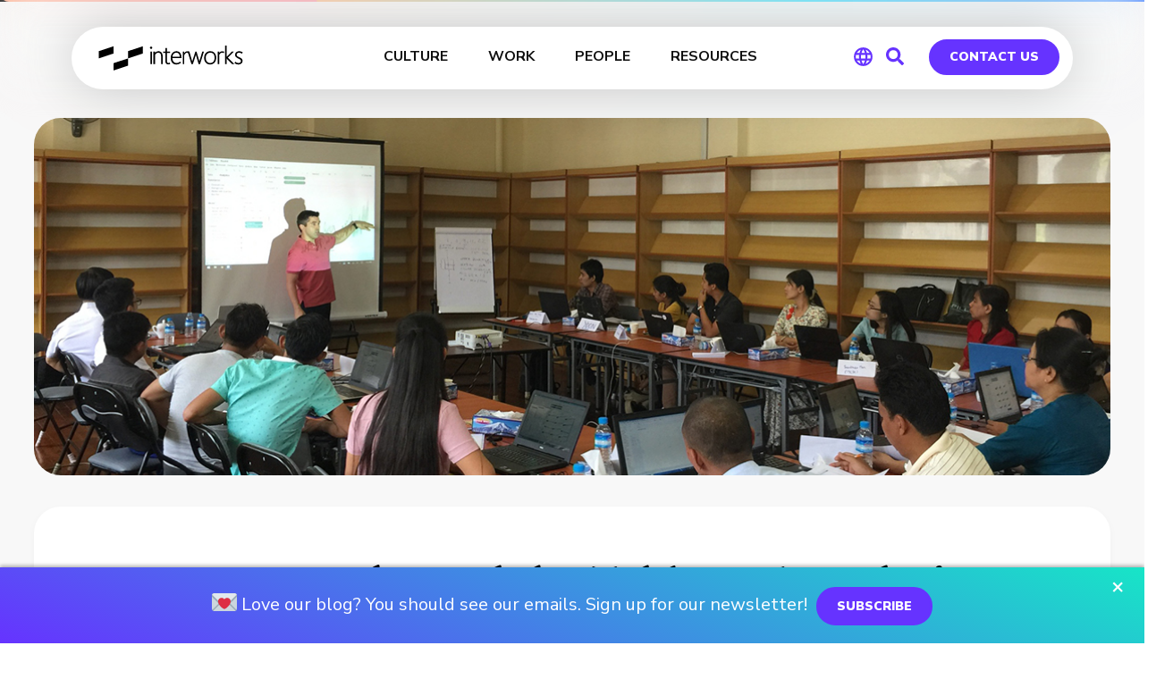

--- FILE ---
content_type: text/html; charset=UTF-8
request_url: https://interworks.com/blog/gsauls/2017/07/14/how-interworks-and-tableau-foundation-are-impacting-education-through-data/
body_size: 69242
content:
<!DOCTYPE html>
<html lang="en-US">
<head>

<!-- Early OG tags for Slack -->
<meta property="og:url" content="https://interworks.com/blog/gsauls/2017/07/14/how-interworks-and-tableau-foundation-are-impacting-education-through-data">
<meta property="og:type" content="article">
<meta property="og:title" content="How InterWorks and the Tableau Foundation Are Impacting Education Through Data | InterWorks">
<meta property="og:description" content="Since mid-2015, InterWorks has worked hand-in-hand with the Tableau Foundation on some particularly special projects. As part of their mission, the Tableau Foundation empowers select organizations wit">
<meta property="og:image" content="https://interworks.com/wp-content/uploads/2017/09/TableauFoundationFeat-1024x516.jpg">
<meta property="og:site_name" content="InterWorks">
<meta property="og:logo" content="https://interworks.com/wp-content/uploads/2024/12/image_720.png">
<!-- End early OG tags -->


    <!-- PLAUSIBLE -->
        <script defer data-domain="interworks.com" src="https://plausible.io/js/script.tagged-events.js"></script>
        <!-- END PLAUSIBLE -->
    <!-- PARDOT -->
    <script type="text/javascript">
    piAId = '323471';
    piCId = '61188';
    piHostname = 'pi.pardot.com';
     
    (function() {
            function async_load(){
                      var s = document.createElement('script'); s.type = 'text/javascript';
                      s.src = ('https:' == document.location.protocol ? 'https://pi' : 'http://cdn') + '.pardot.com/pd.js';
                      var c = document.getElementsByTagName('script')[0]; c.parentNode.insertBefore(s, c);
            }
            if(window.attachEvent) { window.attachEvent('onload', async_load); }
            else { window.addEventListener('load', async_load, false); }
    })();
    </script>    
    <!-- END PARDOT -->
    <meta name="ahrefs-site-verification" content="dfdd871774cf40658c8b685fd0cfe02f681d8da646a452ee19c14eefba3d2d65">
	<meta charset="UTF-8" /><script type="text/javascript">(window.NREUM||(NREUM={})).init={ajax:{deny_list:["bam.nr-data.net"]},feature_flags:["soft_nav"]};(window.NREUM||(NREUM={})).loader_config={licenseKey:"ec7f1b9e71",applicationID:"266263659",browserID:"266267109"};;/*! For license information please see nr-loader-rum-1.308.0.min.js.LICENSE.txt */
(()=>{var e,t,r={163:(e,t,r)=>{"use strict";r.d(t,{j:()=>E});var n=r(384),i=r(1741);var a=r(2555);r(860).K7.genericEvents;const s="experimental.resources",o="register",c=e=>{if(!e||"string"!=typeof e)return!1;try{document.createDocumentFragment().querySelector(e)}catch{return!1}return!0};var d=r(2614),u=r(944),l=r(8122);const f="[data-nr-mask]",g=e=>(0,l.a)(e,(()=>{const e={feature_flags:[],experimental:{allow_registered_children:!1,resources:!1},mask_selector:"*",block_selector:"[data-nr-block]",mask_input_options:{color:!1,date:!1,"datetime-local":!1,email:!1,month:!1,number:!1,range:!1,search:!1,tel:!1,text:!1,time:!1,url:!1,week:!1,textarea:!1,select:!1,password:!0}};return{ajax:{deny_list:void 0,block_internal:!0,enabled:!0,autoStart:!0},api:{get allow_registered_children(){return e.feature_flags.includes(o)||e.experimental.allow_registered_children},set allow_registered_children(t){e.experimental.allow_registered_children=t},duplicate_registered_data:!1},browser_consent_mode:{enabled:!1},distributed_tracing:{enabled:void 0,exclude_newrelic_header:void 0,cors_use_newrelic_header:void 0,cors_use_tracecontext_headers:void 0,allowed_origins:void 0},get feature_flags(){return e.feature_flags},set feature_flags(t){e.feature_flags=t},generic_events:{enabled:!0,autoStart:!0},harvest:{interval:30},jserrors:{enabled:!0,autoStart:!0},logging:{enabled:!0,autoStart:!0},metrics:{enabled:!0,autoStart:!0},obfuscate:void 0,page_action:{enabled:!0},page_view_event:{enabled:!0,autoStart:!0},page_view_timing:{enabled:!0,autoStart:!0},performance:{capture_marks:!1,capture_measures:!1,capture_detail:!0,resources:{get enabled(){return e.feature_flags.includes(s)||e.experimental.resources},set enabled(t){e.experimental.resources=t},asset_types:[],first_party_domains:[],ignore_newrelic:!0}},privacy:{cookies_enabled:!0},proxy:{assets:void 0,beacon:void 0},session:{expiresMs:d.wk,inactiveMs:d.BB},session_replay:{autoStart:!0,enabled:!1,preload:!1,sampling_rate:10,error_sampling_rate:100,collect_fonts:!1,inline_images:!1,fix_stylesheets:!0,mask_all_inputs:!0,get mask_text_selector(){return e.mask_selector},set mask_text_selector(t){c(t)?e.mask_selector="".concat(t,",").concat(f):""===t||null===t?e.mask_selector=f:(0,u.R)(5,t)},get block_class(){return"nr-block"},get ignore_class(){return"nr-ignore"},get mask_text_class(){return"nr-mask"},get block_selector(){return e.block_selector},set block_selector(t){c(t)?e.block_selector+=",".concat(t):""!==t&&(0,u.R)(6,t)},get mask_input_options(){return e.mask_input_options},set mask_input_options(t){t&&"object"==typeof t?e.mask_input_options={...t,password:!0}:(0,u.R)(7,t)}},session_trace:{enabled:!0,autoStart:!0},soft_navigations:{enabled:!0,autoStart:!0},spa:{enabled:!0,autoStart:!0},ssl:void 0,user_actions:{enabled:!0,elementAttributes:["id","className","tagName","type"]}}})());var p=r(6154),m=r(9324);let h=0;const v={buildEnv:m.F3,distMethod:m.Xs,version:m.xv,originTime:p.WN},b={consented:!1},y={appMetadata:{},get consented(){return this.session?.state?.consent||b.consented},set consented(e){b.consented=e},customTransaction:void 0,denyList:void 0,disabled:!1,harvester:void 0,isolatedBacklog:!1,isRecording:!1,loaderType:void 0,maxBytes:3e4,obfuscator:void 0,onerror:void 0,ptid:void 0,releaseIds:{},session:void 0,timeKeeper:void 0,registeredEntities:[],jsAttributesMetadata:{bytes:0},get harvestCount(){return++h}},_=e=>{const t=(0,l.a)(e,y),r=Object.keys(v).reduce((e,t)=>(e[t]={value:v[t],writable:!1,configurable:!0,enumerable:!0},e),{});return Object.defineProperties(t,r)};var w=r(5701);const x=e=>{const t=e.startsWith("http");e+="/",r.p=t?e:"https://"+e};var R=r(7836),k=r(3241);const A={accountID:void 0,trustKey:void 0,agentID:void 0,licenseKey:void 0,applicationID:void 0,xpid:void 0},S=e=>(0,l.a)(e,A),T=new Set;function E(e,t={},r,s){let{init:o,info:c,loader_config:d,runtime:u={},exposed:l=!0}=t;if(!c){const e=(0,n.pV)();o=e.init,c=e.info,d=e.loader_config}e.init=g(o||{}),e.loader_config=S(d||{}),c.jsAttributes??={},p.bv&&(c.jsAttributes.isWorker=!0),e.info=(0,a.D)(c);const f=e.init,m=[c.beacon,c.errorBeacon];T.has(e.agentIdentifier)||(f.proxy.assets&&(x(f.proxy.assets),m.push(f.proxy.assets)),f.proxy.beacon&&m.push(f.proxy.beacon),e.beacons=[...m],function(e){const t=(0,n.pV)();Object.getOwnPropertyNames(i.W.prototype).forEach(r=>{const n=i.W.prototype[r];if("function"!=typeof n||"constructor"===n)return;let a=t[r];e[r]&&!1!==e.exposed&&"micro-agent"!==e.runtime?.loaderType&&(t[r]=(...t)=>{const n=e[r](...t);return a?a(...t):n})})}(e),(0,n.US)("activatedFeatures",w.B)),u.denyList=[...f.ajax.deny_list||[],...f.ajax.block_internal?m:[]],u.ptid=e.agentIdentifier,u.loaderType=r,e.runtime=_(u),T.has(e.agentIdentifier)||(e.ee=R.ee.get(e.agentIdentifier),e.exposed=l,(0,k.W)({agentIdentifier:e.agentIdentifier,drained:!!w.B?.[e.agentIdentifier],type:"lifecycle",name:"initialize",feature:void 0,data:e.config})),T.add(e.agentIdentifier)}},384:(e,t,r)=>{"use strict";r.d(t,{NT:()=>s,US:()=>u,Zm:()=>o,bQ:()=>d,dV:()=>c,pV:()=>l});var n=r(6154),i=r(1863),a=r(1910);const s={beacon:"bam.nr-data.net",errorBeacon:"bam.nr-data.net"};function o(){return n.gm.NREUM||(n.gm.NREUM={}),void 0===n.gm.newrelic&&(n.gm.newrelic=n.gm.NREUM),n.gm.NREUM}function c(){let e=o();return e.o||(e.o={ST:n.gm.setTimeout,SI:n.gm.setImmediate||n.gm.setInterval,CT:n.gm.clearTimeout,XHR:n.gm.XMLHttpRequest,REQ:n.gm.Request,EV:n.gm.Event,PR:n.gm.Promise,MO:n.gm.MutationObserver,FETCH:n.gm.fetch,WS:n.gm.WebSocket},(0,a.i)(...Object.values(e.o))),e}function d(e,t){let r=o();r.initializedAgents??={},t.initializedAt={ms:(0,i.t)(),date:new Date},r.initializedAgents[e]=t}function u(e,t){o()[e]=t}function l(){return function(){let e=o();const t=e.info||{};e.info={beacon:s.beacon,errorBeacon:s.errorBeacon,...t}}(),function(){let e=o();const t=e.init||{};e.init={...t}}(),c(),function(){let e=o();const t=e.loader_config||{};e.loader_config={...t}}(),o()}},782:(e,t,r)=>{"use strict";r.d(t,{T:()=>n});const n=r(860).K7.pageViewTiming},860:(e,t,r)=>{"use strict";r.d(t,{$J:()=>u,K7:()=>c,P3:()=>d,XX:()=>i,Yy:()=>o,df:()=>a,qY:()=>n,v4:()=>s});const n="events",i="jserrors",a="browser/blobs",s="rum",o="browser/logs",c={ajax:"ajax",genericEvents:"generic_events",jserrors:i,logging:"logging",metrics:"metrics",pageAction:"page_action",pageViewEvent:"page_view_event",pageViewTiming:"page_view_timing",sessionReplay:"session_replay",sessionTrace:"session_trace",softNav:"soft_navigations",spa:"spa"},d={[c.pageViewEvent]:1,[c.pageViewTiming]:2,[c.metrics]:3,[c.jserrors]:4,[c.spa]:5,[c.ajax]:6,[c.sessionTrace]:7,[c.softNav]:8,[c.sessionReplay]:9,[c.logging]:10,[c.genericEvents]:11},u={[c.pageViewEvent]:s,[c.pageViewTiming]:n,[c.ajax]:n,[c.spa]:n,[c.softNav]:n,[c.metrics]:i,[c.jserrors]:i,[c.sessionTrace]:a,[c.sessionReplay]:a,[c.logging]:o,[c.genericEvents]:"ins"}},944:(e,t,r)=>{"use strict";r.d(t,{R:()=>i});var n=r(3241);function i(e,t){"function"==typeof console.debug&&(console.debug("New Relic Warning: https://github.com/newrelic/newrelic-browser-agent/blob/main/docs/warning-codes.md#".concat(e),t),(0,n.W)({agentIdentifier:null,drained:null,type:"data",name:"warn",feature:"warn",data:{code:e,secondary:t}}))}},1687:(e,t,r)=>{"use strict";r.d(t,{Ak:()=>d,Ze:()=>f,x3:()=>u});var n=r(3241),i=r(7836),a=r(3606),s=r(860),o=r(2646);const c={};function d(e,t){const r={staged:!1,priority:s.P3[t]||0};l(e),c[e].get(t)||c[e].set(t,r)}function u(e,t){e&&c[e]&&(c[e].get(t)&&c[e].delete(t),p(e,t,!1),c[e].size&&g(e))}function l(e){if(!e)throw new Error("agentIdentifier required");c[e]||(c[e]=new Map)}function f(e="",t="feature",r=!1){if(l(e),!e||!c[e].get(t)||r)return p(e,t);c[e].get(t).staged=!0,g(e)}function g(e){const t=Array.from(c[e]);t.every(([e,t])=>t.staged)&&(t.sort((e,t)=>e[1].priority-t[1].priority),t.forEach(([t])=>{c[e].delete(t),p(e,t)}))}function p(e,t,r=!0){const s=e?i.ee.get(e):i.ee,c=a.i.handlers;if(!s.aborted&&s.backlog&&c){if((0,n.W)({agentIdentifier:e,type:"lifecycle",name:"drain",feature:t}),r){const e=s.backlog[t],r=c[t];if(r){for(let t=0;e&&t<e.length;++t)m(e[t],r);Object.entries(r).forEach(([e,t])=>{Object.values(t||{}).forEach(t=>{t[0]?.on&&t[0]?.context()instanceof o.y&&t[0].on(e,t[1])})})}}s.isolatedBacklog||delete c[t],s.backlog[t]=null,s.emit("drain-"+t,[])}}function m(e,t){var r=e[1];Object.values(t[r]||{}).forEach(t=>{var r=e[0];if(t[0]===r){var n=t[1],i=e[3],a=e[2];n.apply(i,a)}})}},1738:(e,t,r)=>{"use strict";r.d(t,{U:()=>g,Y:()=>f});var n=r(3241),i=r(9908),a=r(1863),s=r(944),o=r(5701),c=r(3969),d=r(8362),u=r(860),l=r(4261);function f(e,t,r,a){const f=a||r;!f||f[e]&&f[e]!==d.d.prototype[e]||(f[e]=function(){(0,i.p)(c.xV,["API/"+e+"/called"],void 0,u.K7.metrics,r.ee),(0,n.W)({agentIdentifier:r.agentIdentifier,drained:!!o.B?.[r.agentIdentifier],type:"data",name:"api",feature:l.Pl+e,data:{}});try{return t.apply(this,arguments)}catch(e){(0,s.R)(23,e)}})}function g(e,t,r,n,s){const o=e.info;null===r?delete o.jsAttributes[t]:o.jsAttributes[t]=r,(s||null===r)&&(0,i.p)(l.Pl+n,[(0,a.t)(),t,r],void 0,"session",e.ee)}},1741:(e,t,r)=>{"use strict";r.d(t,{W:()=>a});var n=r(944),i=r(4261);class a{#e(e,...t){if(this[e]!==a.prototype[e])return this[e](...t);(0,n.R)(35,e)}addPageAction(e,t){return this.#e(i.hG,e,t)}register(e){return this.#e(i.eY,e)}recordCustomEvent(e,t){return this.#e(i.fF,e,t)}setPageViewName(e,t){return this.#e(i.Fw,e,t)}setCustomAttribute(e,t,r){return this.#e(i.cD,e,t,r)}noticeError(e,t){return this.#e(i.o5,e,t)}setUserId(e,t=!1){return this.#e(i.Dl,e,t)}setApplicationVersion(e){return this.#e(i.nb,e)}setErrorHandler(e){return this.#e(i.bt,e)}addRelease(e,t){return this.#e(i.k6,e,t)}log(e,t){return this.#e(i.$9,e,t)}start(){return this.#e(i.d3)}finished(e){return this.#e(i.BL,e)}recordReplay(){return this.#e(i.CH)}pauseReplay(){return this.#e(i.Tb)}addToTrace(e){return this.#e(i.U2,e)}setCurrentRouteName(e){return this.#e(i.PA,e)}interaction(e){return this.#e(i.dT,e)}wrapLogger(e,t,r){return this.#e(i.Wb,e,t,r)}measure(e,t){return this.#e(i.V1,e,t)}consent(e){return this.#e(i.Pv,e)}}},1863:(e,t,r)=>{"use strict";function n(){return Math.floor(performance.now())}r.d(t,{t:()=>n})},1910:(e,t,r)=>{"use strict";r.d(t,{i:()=>a});var n=r(944);const i=new Map;function a(...e){return e.every(e=>{if(i.has(e))return i.get(e);const t="function"==typeof e?e.toString():"",r=t.includes("[native code]"),a=t.includes("nrWrapper");return r||a||(0,n.R)(64,e?.name||t),i.set(e,r),r})}},2555:(e,t,r)=>{"use strict";r.d(t,{D:()=>o,f:()=>s});var n=r(384),i=r(8122);const a={beacon:n.NT.beacon,errorBeacon:n.NT.errorBeacon,licenseKey:void 0,applicationID:void 0,sa:void 0,queueTime:void 0,applicationTime:void 0,ttGuid:void 0,user:void 0,account:void 0,product:void 0,extra:void 0,jsAttributes:{},userAttributes:void 0,atts:void 0,transactionName:void 0,tNamePlain:void 0};function s(e){try{return!!e.licenseKey&&!!e.errorBeacon&&!!e.applicationID}catch(e){return!1}}const o=e=>(0,i.a)(e,a)},2614:(e,t,r)=>{"use strict";r.d(t,{BB:()=>s,H3:()=>n,g:()=>d,iL:()=>c,tS:()=>o,uh:()=>i,wk:()=>a});const n="NRBA",i="SESSION",a=144e5,s=18e5,o={STARTED:"session-started",PAUSE:"session-pause",RESET:"session-reset",RESUME:"session-resume",UPDATE:"session-update"},c={SAME_TAB:"same-tab",CROSS_TAB:"cross-tab"},d={OFF:0,FULL:1,ERROR:2}},2646:(e,t,r)=>{"use strict";r.d(t,{y:()=>n});class n{constructor(e){this.contextId=e}}},2843:(e,t,r)=>{"use strict";r.d(t,{G:()=>a,u:()=>i});var n=r(3878);function i(e,t=!1,r,i){(0,n.DD)("visibilitychange",function(){if(t)return void("hidden"===document.visibilityState&&e());e(document.visibilityState)},r,i)}function a(e,t,r){(0,n.sp)("pagehide",e,t,r)}},3241:(e,t,r)=>{"use strict";r.d(t,{W:()=>a});var n=r(6154);const i="newrelic";function a(e={}){try{n.gm.dispatchEvent(new CustomEvent(i,{detail:e}))}catch(e){}}},3606:(e,t,r)=>{"use strict";r.d(t,{i:()=>a});var n=r(9908);a.on=s;var i=a.handlers={};function a(e,t,r,a){s(a||n.d,i,e,t,r)}function s(e,t,r,i,a){a||(a="feature"),e||(e=n.d);var s=t[a]=t[a]||{};(s[r]=s[r]||[]).push([e,i])}},3878:(e,t,r)=>{"use strict";function n(e,t){return{capture:e,passive:!1,signal:t}}function i(e,t,r=!1,i){window.addEventListener(e,t,n(r,i))}function a(e,t,r=!1,i){document.addEventListener(e,t,n(r,i))}r.d(t,{DD:()=>a,jT:()=>n,sp:()=>i})},3969:(e,t,r)=>{"use strict";r.d(t,{TZ:()=>n,XG:()=>o,rs:()=>i,xV:()=>s,z_:()=>a});const n=r(860).K7.metrics,i="sm",a="cm",s="storeSupportabilityMetrics",o="storeEventMetrics"},4234:(e,t,r)=>{"use strict";r.d(t,{W:()=>a});var n=r(7836),i=r(1687);class a{constructor(e,t){this.agentIdentifier=e,this.ee=n.ee.get(e),this.featureName=t,this.blocked=!1}deregisterDrain(){(0,i.x3)(this.agentIdentifier,this.featureName)}}},4261:(e,t,r)=>{"use strict";r.d(t,{$9:()=>d,BL:()=>o,CH:()=>g,Dl:()=>_,Fw:()=>y,PA:()=>h,Pl:()=>n,Pv:()=>k,Tb:()=>l,U2:()=>a,V1:()=>R,Wb:()=>x,bt:()=>b,cD:()=>v,d3:()=>w,dT:()=>c,eY:()=>p,fF:()=>f,hG:()=>i,k6:()=>s,nb:()=>m,o5:()=>u});const n="api-",i="addPageAction",a="addToTrace",s="addRelease",o="finished",c="interaction",d="log",u="noticeError",l="pauseReplay",f="recordCustomEvent",g="recordReplay",p="register",m="setApplicationVersion",h="setCurrentRouteName",v="setCustomAttribute",b="setErrorHandler",y="setPageViewName",_="setUserId",w="start",x="wrapLogger",R="measure",k="consent"},5289:(e,t,r)=>{"use strict";r.d(t,{GG:()=>s,Qr:()=>c,sB:()=>o});var n=r(3878),i=r(6389);function a(){return"undefined"==typeof document||"complete"===document.readyState}function s(e,t){if(a())return e();const r=(0,i.J)(e),s=setInterval(()=>{a()&&(clearInterval(s),r())},500);(0,n.sp)("load",r,t)}function o(e){if(a())return e();(0,n.DD)("DOMContentLoaded",e)}function c(e){if(a())return e();(0,n.sp)("popstate",e)}},5607:(e,t,r)=>{"use strict";r.d(t,{W:()=>n});const n=(0,r(9566).bz)()},5701:(e,t,r)=>{"use strict";r.d(t,{B:()=>a,t:()=>s});var n=r(3241);const i=new Set,a={};function s(e,t){const r=t.agentIdentifier;a[r]??={},e&&"object"==typeof e&&(i.has(r)||(t.ee.emit("rumresp",[e]),a[r]=e,i.add(r),(0,n.W)({agentIdentifier:r,loaded:!0,drained:!0,type:"lifecycle",name:"load",feature:void 0,data:e})))}},6154:(e,t,r)=>{"use strict";r.d(t,{OF:()=>c,RI:()=>i,WN:()=>u,bv:()=>a,eN:()=>l,gm:()=>s,mw:()=>o,sb:()=>d});var n=r(1863);const i="undefined"!=typeof window&&!!window.document,a="undefined"!=typeof WorkerGlobalScope&&("undefined"!=typeof self&&self instanceof WorkerGlobalScope&&self.navigator instanceof WorkerNavigator||"undefined"!=typeof globalThis&&globalThis instanceof WorkerGlobalScope&&globalThis.navigator instanceof WorkerNavigator),s=i?window:"undefined"!=typeof WorkerGlobalScope&&("undefined"!=typeof self&&self instanceof WorkerGlobalScope&&self||"undefined"!=typeof globalThis&&globalThis instanceof WorkerGlobalScope&&globalThis),o=Boolean("hidden"===s?.document?.visibilityState),c=/iPad|iPhone|iPod/.test(s.navigator?.userAgent),d=c&&"undefined"==typeof SharedWorker,u=((()=>{const e=s.navigator?.userAgent?.match(/Firefox[/\s](\d+\.\d+)/);Array.isArray(e)&&e.length>=2&&e[1]})(),Date.now()-(0,n.t)()),l=()=>"undefined"!=typeof PerformanceNavigationTiming&&s?.performance?.getEntriesByType("navigation")?.[0]?.responseStart},6389:(e,t,r)=>{"use strict";function n(e,t=500,r={}){const n=r?.leading||!1;let i;return(...r)=>{n&&void 0===i&&(e.apply(this,r),i=setTimeout(()=>{i=clearTimeout(i)},t)),n||(clearTimeout(i),i=setTimeout(()=>{e.apply(this,r)},t))}}function i(e){let t=!1;return(...r)=>{t||(t=!0,e.apply(this,r))}}r.d(t,{J:()=>i,s:()=>n})},6630:(e,t,r)=>{"use strict";r.d(t,{T:()=>n});const n=r(860).K7.pageViewEvent},7699:(e,t,r)=>{"use strict";r.d(t,{It:()=>a,KC:()=>o,No:()=>i,qh:()=>s});var n=r(860);const i=16e3,a=1e6,s="SESSION_ERROR",o={[n.K7.logging]:!0,[n.K7.genericEvents]:!1,[n.K7.jserrors]:!1,[n.K7.ajax]:!1}},7836:(e,t,r)=>{"use strict";r.d(t,{P:()=>o,ee:()=>c});var n=r(384),i=r(8990),a=r(2646),s=r(5607);const o="nr@context:".concat(s.W),c=function e(t,r){var n={},s={},u={},l=!1;try{l=16===r.length&&d.initializedAgents?.[r]?.runtime.isolatedBacklog}catch(e){}var f={on:p,addEventListener:p,removeEventListener:function(e,t){var r=n[e];if(!r)return;for(var i=0;i<r.length;i++)r[i]===t&&r.splice(i,1)},emit:function(e,r,n,i,a){!1!==a&&(a=!0);if(c.aborted&&!i)return;t&&a&&t.emit(e,r,n);var o=g(n);m(e).forEach(e=>{e.apply(o,r)});var d=v()[s[e]];d&&d.push([f,e,r,o]);return o},get:h,listeners:m,context:g,buffer:function(e,t){const r=v();if(t=t||"feature",f.aborted)return;Object.entries(e||{}).forEach(([e,n])=>{s[n]=t,t in r||(r[t]=[])})},abort:function(){f._aborted=!0,Object.keys(f.backlog).forEach(e=>{delete f.backlog[e]})},isBuffering:function(e){return!!v()[s[e]]},debugId:r,backlog:l?{}:t&&"object"==typeof t.backlog?t.backlog:{},isolatedBacklog:l};return Object.defineProperty(f,"aborted",{get:()=>{let e=f._aborted||!1;return e||(t&&(e=t.aborted),e)}}),f;function g(e){return e&&e instanceof a.y?e:e?(0,i.I)(e,o,()=>new a.y(o)):new a.y(o)}function p(e,t){n[e]=m(e).concat(t)}function m(e){return n[e]||[]}function h(t){return u[t]=u[t]||e(f,t)}function v(){return f.backlog}}(void 0,"globalEE"),d=(0,n.Zm)();d.ee||(d.ee=c)},8122:(e,t,r)=>{"use strict";r.d(t,{a:()=>i});var n=r(944);function i(e,t){try{if(!e||"object"!=typeof e)return(0,n.R)(3);if(!t||"object"!=typeof t)return(0,n.R)(4);const r=Object.create(Object.getPrototypeOf(t),Object.getOwnPropertyDescriptors(t)),a=0===Object.keys(r).length?e:r;for(let s in a)if(void 0!==e[s])try{if(null===e[s]){r[s]=null;continue}Array.isArray(e[s])&&Array.isArray(t[s])?r[s]=Array.from(new Set([...e[s],...t[s]])):"object"==typeof e[s]&&"object"==typeof t[s]?r[s]=i(e[s],t[s]):r[s]=e[s]}catch(e){r[s]||(0,n.R)(1,e)}return r}catch(e){(0,n.R)(2,e)}}},8362:(e,t,r)=>{"use strict";r.d(t,{d:()=>a});var n=r(9566),i=r(1741);class a extends i.W{agentIdentifier=(0,n.LA)(16)}},8374:(e,t,r)=>{r.nc=(()=>{try{return document?.currentScript?.nonce}catch(e){}return""})()},8990:(e,t,r)=>{"use strict";r.d(t,{I:()=>i});var n=Object.prototype.hasOwnProperty;function i(e,t,r){if(n.call(e,t))return e[t];var i=r();if(Object.defineProperty&&Object.keys)try{return Object.defineProperty(e,t,{value:i,writable:!0,enumerable:!1}),i}catch(e){}return e[t]=i,i}},9324:(e,t,r)=>{"use strict";r.d(t,{F3:()=>i,Xs:()=>a,xv:()=>n});const n="1.308.0",i="PROD",a="CDN"},9566:(e,t,r)=>{"use strict";r.d(t,{LA:()=>o,bz:()=>s});var n=r(6154);const i="xxxxxxxx-xxxx-4xxx-yxxx-xxxxxxxxxxxx";function a(e,t){return e?15&e[t]:16*Math.random()|0}function s(){const e=n.gm?.crypto||n.gm?.msCrypto;let t,r=0;return e&&e.getRandomValues&&(t=e.getRandomValues(new Uint8Array(30))),i.split("").map(e=>"x"===e?a(t,r++).toString(16):"y"===e?(3&a()|8).toString(16):e).join("")}function o(e){const t=n.gm?.crypto||n.gm?.msCrypto;let r,i=0;t&&t.getRandomValues&&(r=t.getRandomValues(new Uint8Array(e)));const s=[];for(var o=0;o<e;o++)s.push(a(r,i++).toString(16));return s.join("")}},9908:(e,t,r)=>{"use strict";r.d(t,{d:()=>n,p:()=>i});var n=r(7836).ee.get("handle");function i(e,t,r,i,a){a?(a.buffer([e],i),a.emit(e,t,r)):(n.buffer([e],i),n.emit(e,t,r))}}},n={};function i(e){var t=n[e];if(void 0!==t)return t.exports;var a=n[e]={exports:{}};return r[e](a,a.exports,i),a.exports}i.m=r,i.d=(e,t)=>{for(var r in t)i.o(t,r)&&!i.o(e,r)&&Object.defineProperty(e,r,{enumerable:!0,get:t[r]})},i.f={},i.e=e=>Promise.all(Object.keys(i.f).reduce((t,r)=>(i.f[r](e,t),t),[])),i.u=e=>"nr-rum-1.308.0.min.js",i.o=(e,t)=>Object.prototype.hasOwnProperty.call(e,t),e={},t="NRBA-1.308.0.PROD:",i.l=(r,n,a,s)=>{if(e[r])e[r].push(n);else{var o,c;if(void 0!==a)for(var d=document.getElementsByTagName("script"),u=0;u<d.length;u++){var l=d[u];if(l.getAttribute("src")==r||l.getAttribute("data-webpack")==t+a){o=l;break}}if(!o){c=!0;var f={296:"sha512-+MIMDsOcckGXa1EdWHqFNv7P+JUkd5kQwCBr3KE6uCvnsBNUrdSt4a/3/L4j4TxtnaMNjHpza2/erNQbpacJQA=="};(o=document.createElement("script")).charset="utf-8",i.nc&&o.setAttribute("nonce",i.nc),o.setAttribute("data-webpack",t+a),o.src=r,0!==o.src.indexOf(window.location.origin+"/")&&(o.crossOrigin="anonymous"),f[s]&&(o.integrity=f[s])}e[r]=[n];var g=(t,n)=>{o.onerror=o.onload=null,clearTimeout(p);var i=e[r];if(delete e[r],o.parentNode&&o.parentNode.removeChild(o),i&&i.forEach(e=>e(n)),t)return t(n)},p=setTimeout(g.bind(null,void 0,{type:"timeout",target:o}),12e4);o.onerror=g.bind(null,o.onerror),o.onload=g.bind(null,o.onload),c&&document.head.appendChild(o)}},i.r=e=>{"undefined"!=typeof Symbol&&Symbol.toStringTag&&Object.defineProperty(e,Symbol.toStringTag,{value:"Module"}),Object.defineProperty(e,"__esModule",{value:!0})},i.p="https://js-agent.newrelic.com/",(()=>{var e={374:0,840:0};i.f.j=(t,r)=>{var n=i.o(e,t)?e[t]:void 0;if(0!==n)if(n)r.push(n[2]);else{var a=new Promise((r,i)=>n=e[t]=[r,i]);r.push(n[2]=a);var s=i.p+i.u(t),o=new Error;i.l(s,r=>{if(i.o(e,t)&&(0!==(n=e[t])&&(e[t]=void 0),n)){var a=r&&("load"===r.type?"missing":r.type),s=r&&r.target&&r.target.src;o.message="Loading chunk "+t+" failed: ("+a+": "+s+")",o.name="ChunkLoadError",o.type=a,o.request=s,n[1](o)}},"chunk-"+t,t)}};var t=(t,r)=>{var n,a,[s,o,c]=r,d=0;if(s.some(t=>0!==e[t])){for(n in o)i.o(o,n)&&(i.m[n]=o[n]);if(c)c(i)}for(t&&t(r);d<s.length;d++)a=s[d],i.o(e,a)&&e[a]&&e[a][0](),e[a]=0},r=self["webpackChunk:NRBA-1.308.0.PROD"]=self["webpackChunk:NRBA-1.308.0.PROD"]||[];r.forEach(t.bind(null,0)),r.push=t.bind(null,r.push.bind(r))})(),(()=>{"use strict";i(8374);var e=i(8362),t=i(860);const r=Object.values(t.K7);var n=i(163);var a=i(9908),s=i(1863),o=i(4261),c=i(1738);var d=i(1687),u=i(4234),l=i(5289),f=i(6154),g=i(944),p=i(384);const m=e=>f.RI&&!0===e?.privacy.cookies_enabled;function h(e){return!!(0,p.dV)().o.MO&&m(e)&&!0===e?.session_trace.enabled}var v=i(6389),b=i(7699);class y extends u.W{constructor(e,t){super(e.agentIdentifier,t),this.agentRef=e,this.abortHandler=void 0,this.featAggregate=void 0,this.loadedSuccessfully=void 0,this.onAggregateImported=new Promise(e=>{this.loadedSuccessfully=e}),this.deferred=Promise.resolve(),!1===e.init[this.featureName].autoStart?this.deferred=new Promise((t,r)=>{this.ee.on("manual-start-all",(0,v.J)(()=>{(0,d.Ak)(e.agentIdentifier,this.featureName),t()}))}):(0,d.Ak)(e.agentIdentifier,t)}importAggregator(e,t,r={}){if(this.featAggregate)return;const n=async()=>{let n;await this.deferred;try{if(m(e.init)){const{setupAgentSession:t}=await i.e(296).then(i.bind(i,3305));n=t(e)}}catch(e){(0,g.R)(20,e),this.ee.emit("internal-error",[e]),(0,a.p)(b.qh,[e],void 0,this.featureName,this.ee)}try{if(!this.#t(this.featureName,n,e.init))return(0,d.Ze)(this.agentIdentifier,this.featureName),void this.loadedSuccessfully(!1);const{Aggregate:i}=await t();this.featAggregate=new i(e,r),e.runtime.harvester.initializedAggregates.push(this.featAggregate),this.loadedSuccessfully(!0)}catch(e){(0,g.R)(34,e),this.abortHandler?.(),(0,d.Ze)(this.agentIdentifier,this.featureName,!0),this.loadedSuccessfully(!1),this.ee&&this.ee.abort()}};f.RI?(0,l.GG)(()=>n(),!0):n()}#t(e,r,n){if(this.blocked)return!1;switch(e){case t.K7.sessionReplay:return h(n)&&!!r;case t.K7.sessionTrace:return!!r;default:return!0}}}var _=i(6630),w=i(2614),x=i(3241);class R extends y{static featureName=_.T;constructor(e){var t;super(e,_.T),this.setupInspectionEvents(e.agentIdentifier),t=e,(0,c.Y)(o.Fw,function(e,r){"string"==typeof e&&("/"!==e.charAt(0)&&(e="/"+e),t.runtime.customTransaction=(r||"http://custom.transaction")+e,(0,a.p)(o.Pl+o.Fw,[(0,s.t)()],void 0,void 0,t.ee))},t),this.importAggregator(e,()=>i.e(296).then(i.bind(i,3943)))}setupInspectionEvents(e){const t=(t,r)=>{t&&(0,x.W)({agentIdentifier:e,timeStamp:t.timeStamp,loaded:"complete"===t.target.readyState,type:"window",name:r,data:t.target.location+""})};(0,l.sB)(e=>{t(e,"DOMContentLoaded")}),(0,l.GG)(e=>{t(e,"load")}),(0,l.Qr)(e=>{t(e,"navigate")}),this.ee.on(w.tS.UPDATE,(t,r)=>{(0,x.W)({agentIdentifier:e,type:"lifecycle",name:"session",data:r})})}}class k extends e.d{constructor(e){var t;(super(),f.gm)?(this.features={},(0,p.bQ)(this.agentIdentifier,this),this.desiredFeatures=new Set(e.features||[]),this.desiredFeatures.add(R),(0,n.j)(this,e,e.loaderType||"agent"),t=this,(0,c.Y)(o.cD,function(e,r,n=!1){if("string"==typeof e){if(["string","number","boolean"].includes(typeof r)||null===r)return(0,c.U)(t,e,r,o.cD,n);(0,g.R)(40,typeof r)}else(0,g.R)(39,typeof e)},t),function(e){(0,c.Y)(o.Dl,function(t,r=!1){if("string"!=typeof t&&null!==t)return void(0,g.R)(41,typeof t);const n=e.info.jsAttributes["enduser.id"];r&&null!=n&&n!==t?(0,a.p)(o.Pl+"setUserIdAndResetSession",[t],void 0,"session",e.ee):(0,c.U)(e,"enduser.id",t,o.Dl,!0)},e)}(this),function(e){(0,c.Y)(o.nb,function(t){if("string"==typeof t||null===t)return(0,c.U)(e,"application.version",t,o.nb,!1);(0,g.R)(42,typeof t)},e)}(this),function(e){(0,c.Y)(o.d3,function(){e.ee.emit("manual-start-all")},e)}(this),function(e){(0,c.Y)(o.Pv,function(t=!0){if("boolean"==typeof t){if((0,a.p)(o.Pl+o.Pv,[t],void 0,"session",e.ee),e.runtime.consented=t,t){const t=e.features.page_view_event;t.onAggregateImported.then(e=>{const r=t.featAggregate;e&&!r.sentRum&&r.sendRum()})}}else(0,g.R)(65,typeof t)},e)}(this),this.run()):(0,g.R)(21)}get config(){return{info:this.info,init:this.init,loader_config:this.loader_config,runtime:this.runtime}}get api(){return this}run(){try{const e=function(e){const t={};return r.forEach(r=>{t[r]=!!e[r]?.enabled}),t}(this.init),n=[...this.desiredFeatures];n.sort((e,r)=>t.P3[e.featureName]-t.P3[r.featureName]),n.forEach(r=>{if(!e[r.featureName]&&r.featureName!==t.K7.pageViewEvent)return;if(r.featureName===t.K7.spa)return void(0,g.R)(67);const n=function(e){switch(e){case t.K7.ajax:return[t.K7.jserrors];case t.K7.sessionTrace:return[t.K7.ajax,t.K7.pageViewEvent];case t.K7.sessionReplay:return[t.K7.sessionTrace];case t.K7.pageViewTiming:return[t.K7.pageViewEvent];default:return[]}}(r.featureName).filter(e=>!(e in this.features));n.length>0&&(0,g.R)(36,{targetFeature:r.featureName,missingDependencies:n}),this.features[r.featureName]=new r(this)})}catch(e){(0,g.R)(22,e);for(const e in this.features)this.features[e].abortHandler?.();const t=(0,p.Zm)();delete t.initializedAgents[this.agentIdentifier]?.features,delete this.sharedAggregator;return t.ee.get(this.agentIdentifier).abort(),!1}}}var A=i(2843),S=i(782);class T extends y{static featureName=S.T;constructor(e){super(e,S.T),f.RI&&((0,A.u)(()=>(0,a.p)("docHidden",[(0,s.t)()],void 0,S.T,this.ee),!0),(0,A.G)(()=>(0,a.p)("winPagehide",[(0,s.t)()],void 0,S.T,this.ee)),this.importAggregator(e,()=>i.e(296).then(i.bind(i,2117))))}}var E=i(3969);class I extends y{static featureName=E.TZ;constructor(e){super(e,E.TZ),f.RI&&document.addEventListener("securitypolicyviolation",e=>{(0,a.p)(E.xV,["Generic/CSPViolation/Detected"],void 0,this.featureName,this.ee)}),this.importAggregator(e,()=>i.e(296).then(i.bind(i,9623)))}}new k({features:[R,T,I],loaderType:"lite"})})()})();</script>
<script type="text/javascript">
/* <![CDATA[ */
 var gform;gform||(document.addEventListener("gform_main_scripts_loaded",function(){gform.scriptsLoaded=!0}),document.addEventListener("gform/theme/scripts_loaded",function(){gform.themeScriptsLoaded=!0}),window.addEventListener("DOMContentLoaded",function(){gform.domLoaded=!0}),gform={domLoaded:!1,scriptsLoaded:!1,themeScriptsLoaded:!1,isFormEditor:()=>"function"==typeof InitializeEditor,callIfLoaded:function(o){return!(!gform.domLoaded||!gform.scriptsLoaded||!gform.themeScriptsLoaded&&!gform.isFormEditor()||(gform.isFormEditor()&&console.warn("The use of gform.initializeOnLoaded() is deprecated in the form editor context and will be removed in Gravity Forms 3.1."),o(),0))},initializeOnLoaded:function(o){gform.callIfLoaded(o)||(document.addEventListener("gform_main_scripts_loaded",()=>{gform.scriptsLoaded=!0,gform.callIfLoaded(o)}),document.addEventListener("gform/theme/scripts_loaded",()=>{gform.themeScriptsLoaded=!0,gform.callIfLoaded(o)}),window.addEventListener("DOMContentLoaded",()=>{gform.domLoaded=!0,gform.callIfLoaded(o)}))},hooks:{action:{},filter:{}},addAction:function(o,r,e,t){gform.addHook("action",o,r,e,t)},addFilter:function(o,r,e,t){gform.addHook("filter",o,r,e,t)},doAction:function(o){gform.doHook("action",o,arguments)},applyFilters:function(o){return gform.doHook("filter",o,arguments)},removeAction:function(o,r){gform.removeHook("action",o,r)},removeFilter:function(o,r,e){gform.removeHook("filter",o,r,e)},addHook:function(o,r,e,t,n){null==gform.hooks[o][r]&&(gform.hooks[o][r]=[]);var d=gform.hooks[o][r];null==n&&(n=r+"_"+d.length),gform.hooks[o][r].push({tag:n,callable:e,priority:t=null==t?10:t})},doHook:function(r,o,e){var t;if(e=Array.prototype.slice.call(e,1),null!=gform.hooks[r][o]&&((o=gform.hooks[r][o]).sort(function(o,r){return o.priority-r.priority}),o.forEach(function(o){"function"!=typeof(t=o.callable)&&(t=window[t]),"action"==r?t.apply(null,e):e[0]=t.apply(null,e)})),"filter"==r)return e[0]},removeHook:function(o,r,t,n){var e;null!=gform.hooks[o][r]&&(e=(e=gform.hooks[o][r]).filter(function(o,r,e){return!!(null!=n&&n!=o.tag||null!=t&&t!=o.priority)}),gform.hooks[o][r]=e)}}); 
/* ]]> */
</script>

	
				<meta name="viewport" content="width=device-width,initial-scale=1,user-scalable=no">
		            <link rel="shortcut icon" type="image/x-icon" href="https://interworks.com/wp-content/uploads/2024/12/image_720.png">
            <link rel="apple-touch-icon" href="https://interworks.com/wp-content/uploads/2024/12/image_720.png"/>
        
	<link rel="profile" href="http://gmpg.org/xfn/11" />
	<link rel="pingback" href="https://interworks.com/xmlrpc.php" />
    <script>
      !function(){var analytics=window.analytics=window.analytics||[];if(!analytics.initialize)if(analytics.invoked)window.console&&console.error&&console.error("Segment snippet included twice.");else{analytics.invoked=!0;analytics.methods=["trackSubmit","trackClick","trackLink","trackForm","pageview","identify","reset","group","track","ready","alias","debug","page","once","off","on","addSourceMiddleware","addIntegrationMiddleware","setAnonymousId","addDestinationMiddleware"];analytics.factory=function(e){return function(){var t=Array.prototype.slice.call(arguments);t.unshift(e);analytics.push(t);return analytics}};for(var e=0;e<analytics.methods.length;e++){var key=analytics.methods[e];analytics[key]=analytics.factory(key)}analytics.load=function(key,e){var t=document.createElement("script");t.type="text/javascript";t.async=!0;t.src="https://cdn.segment.com/analytics.js/v1/" + key + "/analytics.min.js";var n=document.getElementsByTagName("script")[0];n.parentNode.insertBefore(t,n);analytics._loadOptions=e};analytics.SNIPPET_VERSION="4.13.1";
      analytics.load("CGbg1h4g3LSjOEwplpu8QGOAASOaajCn");
      analytics.page();
      }}();
    </script>

	<meta name='robots' content='index, follow, max-image-preview:large, max-snippet:-1, max-video-preview:-1' />
	<style>img:is([sizes="auto" i], [sizes^="auto," i]) { contain-intrinsic-size: 3000px 1500px }</style>
	
	<!-- This site is optimized with the Yoast SEO plugin v24.4 - https://yoast.com/wordpress/plugins/seo/ -->
	<title>How InterWorks and the Tableau Foundation Are Impacting Education Through Data - InterWorks</title>
	<link rel="canonical" href="https://interworks.com/blog/gsauls/2017/07/14/how-interworks-and-tableau-foundation-are-impacting-education-through-data/" />
	<meta property="og:locale" content="en_US" />
	<meta property="og:type" content="article" />
	<meta property="og:title" content="How InterWorks and the Tableau Foundation Are Impacting Education Through Data - InterWorks" />
	<meta property="og:description" content="Since mid-2015, InterWorks has worked hand-in-hand with the Tableau Foundation on some particularly special projects. As part of their mission, the Tableau Foundation empowers select organizations with the tools and knowledge needed to impact others through data. InterWorks has helped them achieve this mission by..." />
	<meta property="og:url" content="https://interworks.com/blog/gsauls/2017/07/14/how-interworks-and-tableau-foundation-are-impacting-education-through-data/" />
	<meta property="og:site_name" content="InterWorks" />
	<meta property="article:publisher" content="https://www.facebook.com/interworks/" />
	<meta property="article:published_time" content="2017-07-14T11:51:00+00:00" />
	<meta property="article:modified_time" content="2025-09-17T14:21:06+00:00" />
	<meta property="og:image" content="https://interworks.com/wp-content/uploads/2017/09/TableauFoundationFeat.jpg" />
	<meta property="og:image:width" content="1200" />
	<meta property="og:image:height" content="605" />
	<meta property="og:image:type" content="image/jpeg" />
	<meta name="author" content="Garrett Sauls" />
	<meta name="twitter:card" content="summary_large_image" />
	<meta name="twitter:creator" content="@https://twitter.com/gwsauls" />
	<meta name="twitter:site" content="@interworks" />
	<meta name="twitter:label1" content="Written by" />
	<meta name="twitter:data1" content="Garrett Sauls" />
	<meta name="twitter:label2" content="Est. reading time" />
	<meta name="twitter:data2" content="6 minutes" />
	<script type="application/ld+json" class="yoast-schema-graph">{"@context":"https://schema.org","@graph":[{"@type":"WebPage","@id":"https://interworks.com/blog/gsauls/2017/07/14/how-interworks-and-tableau-foundation-are-impacting-education-through-data/","url":"https://interworks.com/blog/gsauls/2017/07/14/how-interworks-and-tableau-foundation-are-impacting-education-through-data/","name":"How InterWorks and the Tableau Foundation Are Impacting Education Through Data - InterWorks","isPartOf":{"@id":"https://interworks.com/#website"},"primaryImageOfPage":{"@id":"https://interworks.com/blog/gsauls/2017/07/14/how-interworks-and-tableau-foundation-are-impacting-education-through-data/#primaryimage"},"image":{"@id":"https://interworks.com/blog/gsauls/2017/07/14/how-interworks-and-tableau-foundation-are-impacting-education-through-data/#primaryimage"},"thumbnailUrl":"https://interworks.com/wp-content/uploads/2017/09/TableauFoundationFeat.jpg","datePublished":"2017-07-14T11:51:00+00:00","dateModified":"2025-09-17T14:21:06+00:00","author":{"@id":"https://interworks.com/#/schema/person/fa42d603168012b1843bdf8c36519b83"},"breadcrumb":{"@id":"https://interworks.com/blog/gsauls/2017/07/14/how-interworks-and-tableau-foundation-are-impacting-education-through-data/#breadcrumb"},"inLanguage":"en-US","potentialAction":[{"@type":"ReadAction","target":["https://interworks.com/blog/gsauls/2017/07/14/how-interworks-and-tableau-foundation-are-impacting-education-through-data/"]}]},{"@type":"ImageObject","inLanguage":"en-US","@id":"https://interworks.com/blog/gsauls/2017/07/14/how-interworks-and-tableau-foundation-are-impacting-education-through-data/#primaryimage","url":"https://interworks.com/wp-content/uploads/2017/09/TableauFoundationFeat.jpg","contentUrl":"https://interworks.com/wp-content/uploads/2017/09/TableauFoundationFeat.jpg","width":1200,"height":605},{"@type":"BreadcrumbList","@id":"https://interworks.com/blog/gsauls/2017/07/14/how-interworks-and-tableau-foundation-are-impacting-education-through-data/#breadcrumb","itemListElement":[{"@type":"ListItem","position":1,"name":"Home","item":"https://interworks.com/"},{"@type":"ListItem","position":2,"name":"How InterWorks and the Tableau Foundation Are Impacting Education Through Data"}]},{"@type":"WebSite","@id":"https://interworks.com/#website","url":"https://interworks.com/","name":"InterWorks","description":"The Way People Meet Tech","potentialAction":[{"@type":"SearchAction","target":{"@type":"EntryPoint","urlTemplate":"https://interworks.com/?s={search_term_string}"},"query-input":{"@type":"PropertyValueSpecification","valueRequired":true,"valueName":"search_term_string"}}],"inLanguage":"en-US"},{"@type":"Person","@id":"https://interworks.com/#/schema/person/fa42d603168012b1843bdf8c36519b83","name":"Garrett Sauls","image":{"@type":"ImageObject","inLanguage":"en-US","@id":"https://interworks.com/#/schema/person/image/6846418a32bd04bcd4d9d08aff9ce941","url":"https://secure.gravatar.com/avatar/9e79527d86bd5ed96359d076e3bb70d1ca6050a3c9ab3fc4f5640a639ecba8f4?s=96&d=mm&r=g","contentUrl":"https://secure.gravatar.com/avatar/9e79527d86bd5ed96359d076e3bb70d1ca6050a3c9ab3fc4f5640a639ecba8f4?s=96&d=mm&r=g","caption":"Garrett Sauls"},"description":"Garrett has always wanted to do it all. Growing up on the High Plains of Northwest Oklahoma instilled in him a relentless desire to learn new things and see new places. That might explain why he has one hundred hobbies at any given time. Homebrewing, ceramics, gardening, music and even novel writing are some favorites, but anything involving creativity is bound to be of interest. Outside of his creative pursuits, Garrett simply enjoys spending time with his wife, two sons and friends from every walk of life. Whether it's enjoying their home and living on Tulsa time or road-tripping to Glacier National Park with close friends, Garrett firmly believes that time well spent comes in many forms.","sameAs":["https://interworks.com","https://www.linkedin.com/in/garrettsauls/","https://x.com/https://twitter.com/gwsauls"],"url":"https://interworks.com/people/garrett-sauls/"}]}</script>
	<!-- / Yoast SEO plugin. -->


<link rel='dns-prefetch' href='//interworks.com' />
<link rel='dns-prefetch' href='//ajax.googleapis.com' />
<link rel='dns-prefetch' href='//fonts.googleapis.com' />
<link rel="alternate" type="application/rss+xml" title="InterWorks &raquo; Feed" href="https://interworks.com/feed/" />
<script type="text/javascript">
/* <![CDATA[ */
window._wpemojiSettings = {"baseUrl":"https:\/\/s.w.org\/images\/core\/emoji\/16.0.1\/72x72\/","ext":".png","svgUrl":"https:\/\/s.w.org\/images\/core\/emoji\/16.0.1\/svg\/","svgExt":".svg","source":{"concatemoji":"https:\/\/interworks.com\/wp-includes\/js\/wp-emoji-release.min.js?ver=6.8.3"}};
/*! This file is auto-generated */
!function(s,n){var o,i,e;function c(e){try{var t={supportTests:e,timestamp:(new Date).valueOf()};sessionStorage.setItem(o,JSON.stringify(t))}catch(e){}}function p(e,t,n){e.clearRect(0,0,e.canvas.width,e.canvas.height),e.fillText(t,0,0);var t=new Uint32Array(e.getImageData(0,0,e.canvas.width,e.canvas.height).data),a=(e.clearRect(0,0,e.canvas.width,e.canvas.height),e.fillText(n,0,0),new Uint32Array(e.getImageData(0,0,e.canvas.width,e.canvas.height).data));return t.every(function(e,t){return e===a[t]})}function u(e,t){e.clearRect(0,0,e.canvas.width,e.canvas.height),e.fillText(t,0,0);for(var n=e.getImageData(16,16,1,1),a=0;a<n.data.length;a++)if(0!==n.data[a])return!1;return!0}function f(e,t,n,a){switch(t){case"flag":return n(e,"\ud83c\udff3\ufe0f\u200d\u26a7\ufe0f","\ud83c\udff3\ufe0f\u200b\u26a7\ufe0f")?!1:!n(e,"\ud83c\udde8\ud83c\uddf6","\ud83c\udde8\u200b\ud83c\uddf6")&&!n(e,"\ud83c\udff4\udb40\udc67\udb40\udc62\udb40\udc65\udb40\udc6e\udb40\udc67\udb40\udc7f","\ud83c\udff4\u200b\udb40\udc67\u200b\udb40\udc62\u200b\udb40\udc65\u200b\udb40\udc6e\u200b\udb40\udc67\u200b\udb40\udc7f");case"emoji":return!a(e,"\ud83e\udedf")}return!1}function g(e,t,n,a){var r="undefined"!=typeof WorkerGlobalScope&&self instanceof WorkerGlobalScope?new OffscreenCanvas(300,150):s.createElement("canvas"),o=r.getContext("2d",{willReadFrequently:!0}),i=(o.textBaseline="top",o.font="600 32px Arial",{});return e.forEach(function(e){i[e]=t(o,e,n,a)}),i}function t(e){var t=s.createElement("script");t.src=e,t.defer=!0,s.head.appendChild(t)}"undefined"!=typeof Promise&&(o="wpEmojiSettingsSupports",i=["flag","emoji"],n.supports={everything:!0,everythingExceptFlag:!0},e=new Promise(function(e){s.addEventListener("DOMContentLoaded",e,{once:!0})}),new Promise(function(t){var n=function(){try{var e=JSON.parse(sessionStorage.getItem(o));if("object"==typeof e&&"number"==typeof e.timestamp&&(new Date).valueOf()<e.timestamp+604800&&"object"==typeof e.supportTests)return e.supportTests}catch(e){}return null}();if(!n){if("undefined"!=typeof Worker&&"undefined"!=typeof OffscreenCanvas&&"undefined"!=typeof URL&&URL.createObjectURL&&"undefined"!=typeof Blob)try{var e="postMessage("+g.toString()+"("+[JSON.stringify(i),f.toString(),p.toString(),u.toString()].join(",")+"));",a=new Blob([e],{type:"text/javascript"}),r=new Worker(URL.createObjectURL(a),{name:"wpTestEmojiSupports"});return void(r.onmessage=function(e){c(n=e.data),r.terminate(),t(n)})}catch(e){}c(n=g(i,f,p,u))}t(n)}).then(function(e){for(var t in e)n.supports[t]=e[t],n.supports.everything=n.supports.everything&&n.supports[t],"flag"!==t&&(n.supports.everythingExceptFlag=n.supports.everythingExceptFlag&&n.supports[t]);n.supports.everythingExceptFlag=n.supports.everythingExceptFlag&&!n.supports.flag,n.DOMReady=!1,n.readyCallback=function(){n.DOMReady=!0}}).then(function(){return e}).then(function(){var e;n.supports.everything||(n.readyCallback(),(e=n.source||{}).concatemoji?t(e.concatemoji):e.wpemoji&&e.twemoji&&(t(e.twemoji),t(e.wpemoji)))}))}((window,document),window._wpemojiSettings);
/* ]]> */
</script>
<link rel='stylesheet' id='jquery-ui-css' href='//ajax.googleapis.com/ajax/libs/jqueryui/1.8.1/themes/base/jquery-ui.css?ver=6.8.3' type='text/css' media='all' />
<style id='wp-emoji-styles-inline-css' type='text/css'>

	img.wp-smiley, img.emoji {
		display: inline !important;
		border: none !important;
		box-shadow: none !important;
		height: 1em !important;
		width: 1em !important;
		margin: 0 0.07em !important;
		vertical-align: -0.1em !important;
		background: none !important;
		padding: 0 !important;
	}
</style>
<link rel='stylesheet' id='wp-block-library-css' href='https://interworks.com/wp-includes/css/dist/block-library/style.min.css?ver=6.8.3' type='text/css' media='all' />
<style id='classic-theme-styles-inline-css' type='text/css'>
/*! This file is auto-generated */
.wp-block-button__link{color:#fff;background-color:#32373c;border-radius:9999px;box-shadow:none;text-decoration:none;padding:calc(.667em + 2px) calc(1.333em + 2px);font-size:1.125em}.wp-block-file__button{background:#32373c;color:#fff;text-decoration:none}
</style>
<link rel='stylesheet' id='liveblog24_live_blogging_tool-cgb-style-css-css' href='https://interworks.com/wp-content/plugins/24liveblog/dist/blocks.style.build.css' type='text/css' media='all' />
<style id='co-authors-plus-coauthors-style-inline-css' type='text/css'>
.wp-block-co-authors-plus-coauthors.is-layout-flow [class*=wp-block-co-authors-plus]{display:inline}

</style>
<style id='co-authors-plus-avatar-style-inline-css' type='text/css'>
.wp-block-co-authors-plus-avatar :where(img){height:auto;max-width:100%;vertical-align:bottom}.wp-block-co-authors-plus-coauthors.is-layout-flow .wp-block-co-authors-plus-avatar :where(img){vertical-align:middle}.wp-block-co-authors-plus-avatar:is(.alignleft,.alignright){display:table}.wp-block-co-authors-plus-avatar.aligncenter{display:table;margin-inline:auto}

</style>
<style id='co-authors-plus-image-style-inline-css' type='text/css'>
.wp-block-co-authors-plus-image{margin-bottom:0}.wp-block-co-authors-plus-image :where(img){height:auto;max-width:100%;vertical-align:bottom}.wp-block-co-authors-plus-coauthors.is-layout-flow .wp-block-co-authors-plus-image :where(img){vertical-align:middle}.wp-block-co-authors-plus-image:is(.alignfull,.alignwide) :where(img){width:100%}.wp-block-co-authors-plus-image:is(.alignleft,.alignright){display:table}.wp-block-co-authors-plus-image.aligncenter{display:table;margin-inline:auto}

</style>
<link rel='stylesheet' id='pardot-css' href='https://interworks.com/wp-content/plugins/pardot/build/style-index.css?ver=1768840255' type='text/css' media='all' />
<style id='global-styles-inline-css' type='text/css'>
:root{--wp--preset--aspect-ratio--square: 1;--wp--preset--aspect-ratio--4-3: 4/3;--wp--preset--aspect-ratio--3-4: 3/4;--wp--preset--aspect-ratio--3-2: 3/2;--wp--preset--aspect-ratio--2-3: 2/3;--wp--preset--aspect-ratio--16-9: 16/9;--wp--preset--aspect-ratio--9-16: 9/16;--wp--preset--color--black: #000000;--wp--preset--color--cyan-bluish-gray: #abb8c3;--wp--preset--color--white: #ffffff;--wp--preset--color--pale-pink: #f78da7;--wp--preset--color--vivid-red: #cf2e2e;--wp--preset--color--luminous-vivid-orange: #ff6900;--wp--preset--color--luminous-vivid-amber: #fcb900;--wp--preset--color--light-green-cyan: #7bdcb5;--wp--preset--color--vivid-green-cyan: #00d084;--wp--preset--color--pale-cyan-blue: #8ed1fc;--wp--preset--color--vivid-cyan-blue: #0693e3;--wp--preset--color--vivid-purple: #9b51e0;--wp--preset--gradient--vivid-cyan-blue-to-vivid-purple: linear-gradient(135deg,rgba(6,147,227,1) 0%,rgb(155,81,224) 100%);--wp--preset--gradient--light-green-cyan-to-vivid-green-cyan: linear-gradient(135deg,rgb(122,220,180) 0%,rgb(0,208,130) 100%);--wp--preset--gradient--luminous-vivid-amber-to-luminous-vivid-orange: linear-gradient(135deg,rgba(252,185,0,1) 0%,rgba(255,105,0,1) 100%);--wp--preset--gradient--luminous-vivid-orange-to-vivid-red: linear-gradient(135deg,rgba(255,105,0,1) 0%,rgb(207,46,46) 100%);--wp--preset--gradient--very-light-gray-to-cyan-bluish-gray: linear-gradient(135deg,rgb(238,238,238) 0%,rgb(169,184,195) 100%);--wp--preset--gradient--cool-to-warm-spectrum: linear-gradient(135deg,rgb(74,234,220) 0%,rgb(151,120,209) 20%,rgb(207,42,186) 40%,rgb(238,44,130) 60%,rgb(251,105,98) 80%,rgb(254,248,76) 100%);--wp--preset--gradient--blush-light-purple: linear-gradient(135deg,rgb(255,206,236) 0%,rgb(152,150,240) 100%);--wp--preset--gradient--blush-bordeaux: linear-gradient(135deg,rgb(254,205,165) 0%,rgb(254,45,45) 50%,rgb(107,0,62) 100%);--wp--preset--gradient--luminous-dusk: linear-gradient(135deg,rgb(255,203,112) 0%,rgb(199,81,192) 50%,rgb(65,88,208) 100%);--wp--preset--gradient--pale-ocean: linear-gradient(135deg,rgb(255,245,203) 0%,rgb(182,227,212) 50%,rgb(51,167,181) 100%);--wp--preset--gradient--electric-grass: linear-gradient(135deg,rgb(202,248,128) 0%,rgb(113,206,126) 100%);--wp--preset--gradient--midnight: linear-gradient(135deg,rgb(2,3,129) 0%,rgb(40,116,252) 100%);--wp--preset--font-size--small: 13px;--wp--preset--font-size--medium: 20px;--wp--preset--font-size--large: 36px;--wp--preset--font-size--x-large: 42px;--wp--preset--spacing--20: 0.44rem;--wp--preset--spacing--30: 0.67rem;--wp--preset--spacing--40: 1rem;--wp--preset--spacing--50: 1.5rem;--wp--preset--spacing--60: 2.25rem;--wp--preset--spacing--70: 3.38rem;--wp--preset--spacing--80: 5.06rem;--wp--preset--shadow--natural: 6px 6px 9px rgba(0, 0, 0, 0.2);--wp--preset--shadow--deep: 12px 12px 50px rgba(0, 0, 0, 0.4);--wp--preset--shadow--sharp: 6px 6px 0px rgba(0, 0, 0, 0.2);--wp--preset--shadow--outlined: 6px 6px 0px -3px rgba(255, 255, 255, 1), 6px 6px rgba(0, 0, 0, 1);--wp--preset--shadow--crisp: 6px 6px 0px rgba(0, 0, 0, 1);}:where(.is-layout-flex){gap: 0.5em;}:where(.is-layout-grid){gap: 0.5em;}body .is-layout-flex{display: flex;}.is-layout-flex{flex-wrap: wrap;align-items: center;}.is-layout-flex > :is(*, div){margin: 0;}body .is-layout-grid{display: grid;}.is-layout-grid > :is(*, div){margin: 0;}:where(.wp-block-columns.is-layout-flex){gap: 2em;}:where(.wp-block-columns.is-layout-grid){gap: 2em;}:where(.wp-block-post-template.is-layout-flex){gap: 1.25em;}:where(.wp-block-post-template.is-layout-grid){gap: 1.25em;}.has-black-color{color: var(--wp--preset--color--black) !important;}.has-cyan-bluish-gray-color{color: var(--wp--preset--color--cyan-bluish-gray) !important;}.has-white-color{color: var(--wp--preset--color--white) !important;}.has-pale-pink-color{color: var(--wp--preset--color--pale-pink) !important;}.has-vivid-red-color{color: var(--wp--preset--color--vivid-red) !important;}.has-luminous-vivid-orange-color{color: var(--wp--preset--color--luminous-vivid-orange) !important;}.has-luminous-vivid-amber-color{color: var(--wp--preset--color--luminous-vivid-amber) !important;}.has-light-green-cyan-color{color: var(--wp--preset--color--light-green-cyan) !important;}.has-vivid-green-cyan-color{color: var(--wp--preset--color--vivid-green-cyan) !important;}.has-pale-cyan-blue-color{color: var(--wp--preset--color--pale-cyan-blue) !important;}.has-vivid-cyan-blue-color{color: var(--wp--preset--color--vivid-cyan-blue) !important;}.has-vivid-purple-color{color: var(--wp--preset--color--vivid-purple) !important;}.has-black-background-color{background-color: var(--wp--preset--color--black) !important;}.has-cyan-bluish-gray-background-color{background-color: var(--wp--preset--color--cyan-bluish-gray) !important;}.has-white-background-color{background-color: var(--wp--preset--color--white) !important;}.has-pale-pink-background-color{background-color: var(--wp--preset--color--pale-pink) !important;}.has-vivid-red-background-color{background-color: var(--wp--preset--color--vivid-red) !important;}.has-luminous-vivid-orange-background-color{background-color: var(--wp--preset--color--luminous-vivid-orange) !important;}.has-luminous-vivid-amber-background-color{background-color: var(--wp--preset--color--luminous-vivid-amber) !important;}.has-light-green-cyan-background-color{background-color: var(--wp--preset--color--light-green-cyan) !important;}.has-vivid-green-cyan-background-color{background-color: var(--wp--preset--color--vivid-green-cyan) !important;}.has-pale-cyan-blue-background-color{background-color: var(--wp--preset--color--pale-cyan-blue) !important;}.has-vivid-cyan-blue-background-color{background-color: var(--wp--preset--color--vivid-cyan-blue) !important;}.has-vivid-purple-background-color{background-color: var(--wp--preset--color--vivid-purple) !important;}.has-black-border-color{border-color: var(--wp--preset--color--black) !important;}.has-cyan-bluish-gray-border-color{border-color: var(--wp--preset--color--cyan-bluish-gray) !important;}.has-white-border-color{border-color: var(--wp--preset--color--white) !important;}.has-pale-pink-border-color{border-color: var(--wp--preset--color--pale-pink) !important;}.has-vivid-red-border-color{border-color: var(--wp--preset--color--vivid-red) !important;}.has-luminous-vivid-orange-border-color{border-color: var(--wp--preset--color--luminous-vivid-orange) !important;}.has-luminous-vivid-amber-border-color{border-color: var(--wp--preset--color--luminous-vivid-amber) !important;}.has-light-green-cyan-border-color{border-color: var(--wp--preset--color--light-green-cyan) !important;}.has-vivid-green-cyan-border-color{border-color: var(--wp--preset--color--vivid-green-cyan) !important;}.has-pale-cyan-blue-border-color{border-color: var(--wp--preset--color--pale-cyan-blue) !important;}.has-vivid-cyan-blue-border-color{border-color: var(--wp--preset--color--vivid-cyan-blue) !important;}.has-vivid-purple-border-color{border-color: var(--wp--preset--color--vivid-purple) !important;}.has-vivid-cyan-blue-to-vivid-purple-gradient-background{background: var(--wp--preset--gradient--vivid-cyan-blue-to-vivid-purple) !important;}.has-light-green-cyan-to-vivid-green-cyan-gradient-background{background: var(--wp--preset--gradient--light-green-cyan-to-vivid-green-cyan) !important;}.has-luminous-vivid-amber-to-luminous-vivid-orange-gradient-background{background: var(--wp--preset--gradient--luminous-vivid-amber-to-luminous-vivid-orange) !important;}.has-luminous-vivid-orange-to-vivid-red-gradient-background{background: var(--wp--preset--gradient--luminous-vivid-orange-to-vivid-red) !important;}.has-very-light-gray-to-cyan-bluish-gray-gradient-background{background: var(--wp--preset--gradient--very-light-gray-to-cyan-bluish-gray) !important;}.has-cool-to-warm-spectrum-gradient-background{background: var(--wp--preset--gradient--cool-to-warm-spectrum) !important;}.has-blush-light-purple-gradient-background{background: var(--wp--preset--gradient--blush-light-purple) !important;}.has-blush-bordeaux-gradient-background{background: var(--wp--preset--gradient--blush-bordeaux) !important;}.has-luminous-dusk-gradient-background{background: var(--wp--preset--gradient--luminous-dusk) !important;}.has-pale-ocean-gradient-background{background: var(--wp--preset--gradient--pale-ocean) !important;}.has-electric-grass-gradient-background{background: var(--wp--preset--gradient--electric-grass) !important;}.has-midnight-gradient-background{background: var(--wp--preset--gradient--midnight) !important;}.has-small-font-size{font-size: var(--wp--preset--font-size--small) !important;}.has-medium-font-size{font-size: var(--wp--preset--font-size--medium) !important;}.has-large-font-size{font-size: var(--wp--preset--font-size--large) !important;}.has-x-large-font-size{font-size: var(--wp--preset--font-size--x-large) !important;}
:where(.wp-block-post-template.is-layout-flex){gap: 1.25em;}:where(.wp-block-post-template.is-layout-grid){gap: 1.25em;}
:where(.wp-block-columns.is-layout-flex){gap: 2em;}:where(.wp-block-columns.is-layout-grid){gap: 2em;}
:root :where(.wp-block-pullquote){font-size: 1.5em;line-height: 1.6;}
</style>
<link rel='stylesheet' id='cookie-law-info-css' href='https://interworks.com/wp-content/plugins/webtoffee-gdpr-cookie-consent/public/css/cookie-law-info-public.css?ver=2.3.1' type='text/css' media='all' />
<link rel='stylesheet' id='cookie-law-info-gdpr-css' href='https://interworks.com/wp-content/plugins/webtoffee-gdpr-cookie-consent/public/css/cookie-law-info-gdpr.css?ver=2.3.1' type='text/css' media='all' />
<style id='cookie-law-info-gdpr-inline-css' type='text/css'>
.cli-modal-content, .cli-tab-content { background-color: #ffffff; }.cli-privacy-content-text, .cli-modal .cli-modal-dialog, .cli-tab-container p, a.cli-privacy-readmore { color: #000000; }.cli-tab-header { background-color: #f2f2f2; }.cli-tab-header, .cli-tab-header a.cli-nav-link,span.cli-necessary-caption,.cli-switch .cli-slider:after { color: #000000; }.cli-switch .cli-slider:before { background-color: #ffffff; }.cli-switch input:checked + .cli-slider:before { background-color: #ffffff; }.cli-switch .cli-slider { background-color: #e3e1e8; }.cli-switch input:checked + .cli-slider { background-color: #28a745; }.cli-modal-close svg { fill: #000000; }.cli-tab-footer .wt-cli-privacy-accept-all-btn { background-color: #00acad; color: #ffffff}.cli-tab-footer .wt-cli-privacy-accept-btn { background-color: #00acad; color: #ffffff}.cli-tab-header a:before{ border-right: 1px solid #000000; border-bottom: 1px solid #000000; }
</style>
<link rel='stylesheet' id='mediaelement-css' href='https://interworks.com/wp-includes/js/mediaelement/mediaelementplayer-legacy.min.css?ver=4.2.17' type='text/css' media='all' />
<link rel='stylesheet' id='wp-mediaelement-css' href='https://interworks.com/wp-includes/js/mediaelement/wp-mediaelement.min.css?ver=6.8.3' type='text/css' media='all' />
<link rel='stylesheet' id='bridge-default-style-css' href='https://interworks.com/wp-content/themes/bridge/style.css?ver=6.8.3' type='text/css' media='all' />
<link rel='stylesheet' id='bridge-qode-font_awesome-css' href='https://interworks.com/wp-content/themes/bridge/css/font-awesome/css/font-awesome.min.css?ver=6.8.3' type='text/css' media='all' />
<link rel='stylesheet' id='bridge-qode-font_elegant-css' href='https://interworks.com/wp-content/themes/bridge/css/elegant-icons/style.min.css?ver=6.8.3' type='text/css' media='all' />
<link rel='stylesheet' id='bridge-qode-linea_icons-css' href='https://interworks.com/wp-content/themes/bridge/css/linea-icons/style.css?ver=6.8.3' type='text/css' media='all' />
<link rel='stylesheet' id='bridge-qode-dripicons-css' href='https://interworks.com/wp-content/themes/bridge/css/dripicons/dripicons.css?ver=6.8.3' type='text/css' media='all' />
<link rel='stylesheet' id='bridge-qode-kiko-css' href='https://interworks.com/wp-content/themes/bridge/css/kiko/kiko-all.css?ver=6.8.3' type='text/css' media='all' />
<link rel='stylesheet' id='bridge-qode-font_awesome_5-css' href='https://interworks.com/wp-content/themes/bridge/css/font-awesome-5/css/font-awesome-5.min.css?ver=6.8.3' type='text/css' media='all' />
<link rel='stylesheet' id='bridge-stylesheet-css' href='https://interworks.com/wp-content/themes/bridge/css/stylesheet.min.css?ver=6.8.3' type='text/css' media='all' />
<style id='bridge-stylesheet-inline-css' type='text/css'>
   .postid-1639.disabled_footer_top .footer_top_holder, .postid-1639.disabled_footer_bottom .footer_bottom_holder { display: none;}


</style>
<link rel='stylesheet' id='bridge-print-css' href='https://interworks.com/wp-content/themes/bridge/css/print.css?ver=6.8.3' type='text/css' media='all' />
<link rel='stylesheet' id='bridge-style-dynamic-css' href='https://interworks.com/wp-content/themes/bridge/css/style_dynamic_callback.php?ver=6.8.3' type='text/css' media='all' />
<link rel='stylesheet' id='bridge-responsive-css' href='https://interworks.com/wp-content/themes/bridge/css/responsive.min.css?ver=6.8.3' type='text/css' media='all' />
<link rel='stylesheet' id='bridge-style-dynamic-responsive-css' href='https://interworks.com/wp-content/themes/bridge/css/style_dynamic_responsive_callback.php?ver=6.8.3' type='text/css' media='all' />
<link rel='stylesheet' id='bridge-style-handle-google-fonts-css' href='https://fonts.googleapis.com/css?family=Raleway%3A100%2C200%2C300%2C400%2C500%2C600%2C700%2C800%2C900%2C100italic%2C300italic%2C400italic%2C700italic%7CNunito+Sans%3A100%2C200%2C300%2C400%2C500%2C600%2C700%2C800%2C900%2C100italic%2C300italic%2C400italic%2C700italic&#038;subset=latin%2Clatin-ext&#038;ver=1.0.0' type='text/css' media='all' />
<link rel='stylesheet' id='bridge-core-dashboard-style-css' href='https://interworks.com/wp-content/plugins/bridge-core/modules/core-dashboard/assets/css/core-dashboard.min.css?ver=6.8.3' type='text/css' media='all' />
<style id='akismet-widget-style-inline-css' type='text/css'>

			.a-stats {
				--akismet-color-mid-green: #357b49;
				--akismet-color-white: #fff;
				--akismet-color-light-grey: #f6f7f7;

				max-width: 350px;
				width: auto;
			}

			.a-stats * {
				all: unset;
				box-sizing: border-box;
			}

			.a-stats strong {
				font-weight: 600;
			}

			.a-stats a.a-stats__link,
			.a-stats a.a-stats__link:visited,
			.a-stats a.a-stats__link:active {
				background: var(--akismet-color-mid-green);
				border: none;
				box-shadow: none;
				border-radius: 8px;
				color: var(--akismet-color-white);
				cursor: pointer;
				display: block;
				font-family: -apple-system, BlinkMacSystemFont, 'Segoe UI', 'Roboto', 'Oxygen-Sans', 'Ubuntu', 'Cantarell', 'Helvetica Neue', sans-serif;
				font-weight: 500;
				padding: 12px;
				text-align: center;
				text-decoration: none;
				transition: all 0.2s ease;
			}

			/* Extra specificity to deal with TwentyTwentyOne focus style */
			.widget .a-stats a.a-stats__link:focus {
				background: var(--akismet-color-mid-green);
				color: var(--akismet-color-white);
				text-decoration: none;
			}

			.a-stats a.a-stats__link:hover {
				filter: brightness(110%);
				box-shadow: 0 4px 12px rgba(0, 0, 0, 0.06), 0 0 2px rgba(0, 0, 0, 0.16);
			}

			.a-stats .count {
				color: var(--akismet-color-white);
				display: block;
				font-size: 1.5em;
				line-height: 1.4;
				padding: 0 13px;
				white-space: nowrap;
			}
		
</style>
<link rel='stylesheet' id='animate-css' href='https://interworks.com/wp-content/themes/interworks/animate.css?ver=6.8.3' type='text/css' media='all' />
<link rel='stylesheet' id='childstyle-css' href='https://interworks.com/wp-content/themes/interworks/style.css?ver=6.8.3' type='text/css' media='all' />
<link rel='stylesheet' id='style_dynamic-css' href='https://interworks.com/wp-content/themes/interworks/style_dynamic.css?ver=6.8.3' type='text/css' media='all' />
<link rel='stylesheet' id='style_dynamic_responsive-css' href='https://interworks.com/wp-content/themes/interworks/style_dynamic_responsive.css?ver=6.8.3' type='text/css' media='all' />
<link rel='stylesheet' id='custom_css-css' href='https://interworks.com/wp-content/themes/interworks/custom_css.css?ver=6.8.3' type='text/css' media='all' />
<link rel='stylesheet' id='ubermenu-css' href='https://interworks.com/wp-content/plugins/ubermenu/pro/assets/css/ubermenu.min.css?ver=3.7.4' type='text/css' media='all' />
<link rel='stylesheet' id='ubermenu-white-css' href='https://interworks.com/wp-content/plugins/ubermenu/pro/assets/css/skins/white.css?ver=6.8.3' type='text/css' media='all' />
<link rel='stylesheet' id='ubermenu-font-awesome-all-css' href='https://interworks.com/wp-content/plugins/ubermenu/assets/fontawesome/css/all.min.css?ver=6.8.3' type='text/css' media='all' />
<link rel='stylesheet' id='enlighterjs-css' href='https://interworks.com/wp-content/plugins/enlighter/cache/enlighterjs.min.css?ver=3tuk3HycEnio7yM' type='text/css' media='all' />
<link rel='stylesheet' id='ekit-widget-styles-css' href='https://interworks.com/wp-content/plugins/elementskit-lite/widgets/init/assets/css/widget-styles.css?ver=3.4.3' type='text/css' media='all' />
<link rel='stylesheet' id='ekit-widget-styles-pro-css' href='https://interworks.com/wp-content/plugins/elementskit/widgets/init/assets/css/widget-styles-pro.css?ver=3.8.2' type='text/css' media='all' />
<link rel='stylesheet' id='ekit-responsive-css' href='https://interworks.com/wp-content/plugins/elementskit-lite/widgets/init/assets/css/responsive.css?ver=3.4.3' type='text/css' media='all' />
<script type="text/javascript" src="https://interworks.com/wp-includes/js/jquery/jquery.min.js?ver=3.7.1" id="jquery-core-js"></script>
<script type="text/javascript" src="https://interworks.com/wp-includes/js/jquery/jquery-migrate.min.js?ver=3.4.1" id="jquery-migrate-js"></script>
<script type="text/javascript" id="cookie-law-info-js-extra">
/* <![CDATA[ */
var Cli_Data = {"nn_cookie_ids":["test_cookie"],"non_necessary_cookies":{"non-necessary":["test_cookie"]},"cookielist":{"non-necessary":{"0":{"ID":56913,"post_author":"1","post_date":"2024-01-10 16:40:21","post_date_gmt":"2024-01-10 22:40:21","post_content":"","post_title":"test_cookie","post_excerpt":"","post_status":"publish","comment_status":"closed","ping_status":"closed","post_password":"","post_name":"test_cookie","to_ping":"","pinged":"","post_modified":"2024-01-10 16:40:21","post_modified_gmt":"2024-01-10 22:40:21","post_content_filtered":"","post_parent":0,"guid":"https:\/\/interworks.com\/cookielawinfo\/test_cookie\/","menu_order":0,"post_type":"cookielawinfo","post_mime_type":"","comment_count":"0","filter":"raw"},"term_id":3296,"name":"Non Necessary","loadonstart":0,"defaultstate":"disabled","ccpa_optout":0}},"ajax_url":"https:\/\/interworks.com\/wp-admin\/admin-ajax.php","current_lang":"en","security":"ee7e28ceb2","eu_countries":["GB"],"geoIP":"disabled","use_custom_geolocation_api":"","custom_geolocation_api":"https:\/\/geoip.cookieyes.com\/geoip\/checker\/result.php","consentVersion":"1","strictlyEnabled":["necessary","obligatoire"],"cookieDomain":"","privacy_length":"250","ccpaEnabled":"","ccpaRegionBased":"","ccpaBarEnabled":"","ccpaType":"gdpr","triggerDomRefresh":""};
var log_object = {"ajax_url":"https:\/\/interworks.com\/wp-admin\/admin-ajax.php"};
/* ]]> */
</script>
<script type="text/javascript" src="https://interworks.com/wp-content/plugins/webtoffee-gdpr-cookie-consent/public/js/cookie-law-info-public.js?ver=2.3.1" id="cookie-law-info-js"></script>
<script type="text/javascript" defer data-domain='interworks.com' data-api='https://interworks.com/wp-json/76ee00/v1/7584/792c5e89' data-cfasync='false' event-author='Garrett Sauls' event-category="Data" event-post_tag="education" event-post_tag="IW Gives Back" event-post_tag="nonprofit" event-post_tag="Tableau" event-post_tag="Tableau Foundation" event-post_tag="Tableau Training" event-author="gsauls" src="//interworks.com/wp-content/uploads/862f45f230/ef527cf9.js?ver=1734637647" id="plausible"></script>
<script type="text/javascript" id="plausible-analytics-js-after">
/* <![CDATA[ */
window.plausible = window.plausible || function() { (window.plausible.q = window.plausible.q || []).push(arguments) }
/* ]]> */
</script>
<script type="text/javascript" src="https://interworks.com/wp-content/themes/interworks/js/quicksearch.js?ver=6.8.3" id="quicksearch-javascript-js"></script>
<script type="text/javascript" src="https://interworks.com/wp-content/themes/interworks/js/cookie.js?ver=6.8.3" id="cookies-javascript-js"></script>
<script type="text/javascript" src="https://interworks.com/wp-content/themes/interworks/js/fitvids.js?ver=6.8.3" id="fitvids-javascript-js"></script>
<script type="text/javascript" src="https://interworks.com/wp-content/themes/interworks/js/geo.js?ver=6.8.3" id="custom-geo-js"></script>
<script type="text/javascript" src="https://interworks.com/wp-content/themes/interworks/js/script.js?ver=6.8.3" id="custom-javascript-js"></script>
<link rel="https://api.w.org/" href="https://interworks.com/wp-json/" /><link rel="alternate" title="JSON" type="application/json" href="https://interworks.com/wp-json/wp/v2/posts/1639" /><link rel="EditURI" type="application/rsd+xml" title="RSD" href="https://interworks.com/xmlrpc.php?rsd" />
<meta name="generator" content="WordPress 6.8.3" />
<link rel='shortlink' href='https://interworks.com/?p=1639' />
<link rel="alternate" title="oEmbed (JSON)" type="application/json+oembed" href="https://interworks.com/wp-json/oembed/1.0/embed?url=https%3A%2F%2Finterworks.com%2Fblog%2Fgsauls%2F2017%2F07%2F14%2Fhow-interworks-and-tableau-foundation-are-impacting-education-through-data%2F" />
<link rel="alternate" title="oEmbed (XML)" type="text/xml+oembed" href="https://interworks.com/wp-json/oembed/1.0/embed?url=https%3A%2F%2Finterworks.com%2Fblog%2Fgsauls%2F2017%2F07%2F14%2Fhow-interworks-and-tableau-foundation-are-impacting-education-through-data%2F&#038;format=xml" />
<!-- Google tag (gtag.js) -->
<script type="text/plain" data-cli-class="cli-blocker-script" data-cli-label="Google Tag Manager"  data-cli-script-type="non-necessary" data-cli-block="true" data-cli-block-if-ccpa-optout="false" data-cli-element-position="head" async src="https://www.googletagmanager.com/gtag/js?id=G-JJ0GVPS5G8"></script>
<script>
  window.dataLayer = window.dataLayer || [];
  function gtag(){dataLayer.push(arguments);}
  gtag('js', new Date());

  gtag('config', 'G-JJ0GVPS5G8');
</script>
<style>
	.lb24-component-ad {
		display: none !important;
	}
	.tax-case_study_type .post_info.mr-post_info {
		display:none !important;
	}
</style><style id="ubermenu-custom-generated-css">
/** Font Awesome 4 Compatibility **/
.fa{font-style:normal;font-variant:normal;font-weight:normal;font-family:FontAwesome;}

/** UberMenu Custom Menu Styles (Customizer) **/
/* main */
 .ubermenu-main .ubermenu-item .ubermenu-submenu-drop { -webkit-transition-duration:0.3s; -ms-transition-duration:0.3s; transition-duration:0.3s; }
 .ubermenu-main { max-width:530px; margin-top:2px; border:1px solid #ffffff; }
 .ubermenu-main.ubermenu-mobile-modal.ubermenu-mobile-view { background:#ffffff; }
 .ubermenu.ubermenu-main { background:none; border:none; box-shadow:none; }
 .ubermenu.ubermenu-main .ubermenu-item-level-0 > .ubermenu-target { border:none; box-shadow:none; }
 .ubermenu-main .ubermenu-item-level-0 > .ubermenu-target { font-size:16px; text-transform:uppercase; color:#0f0f0f; }
 .ubermenu-main .ubermenu-nav .ubermenu-item.ubermenu-item-level-0 > .ubermenu-target { font-weight:bold; }
 .ubermenu.ubermenu-main .ubermenu-item-level-0:hover > .ubermenu-target, .ubermenu-main .ubermenu-item-level-0.ubermenu-active > .ubermenu-target { color:#6633ff; background:#ffffff; }
 .ubermenu-main .ubermenu-item-level-0.ubermenu-current-menu-item > .ubermenu-target, .ubermenu-main .ubermenu-item-level-0.ubermenu-current-menu-parent > .ubermenu-target, .ubermenu-main .ubermenu-item-level-0.ubermenu-current-menu-ancestor > .ubermenu-target { color:#6633ff; background:#ffffff; }
 .ubermenu-main .ubermenu-item.ubermenu-item-level-0 > .ubermenu-highlight { background:#ffffff; }
 .ubermenu-main .ubermenu-item-level-0 > .ubermenu-target, .ubermenu-main .ubermenu-item-level-0 > .ubermenu-custom-content.ubermenu-custom-content-padded { padding-top:23px; padding-bottom:23px; }
 .ubermenu-main .ubermenu-submenu.ubermenu-submenu-drop { background-color:#ffffff; border:1px solid #ffffff; }
 .ubermenu-main .ubermenu-submenu .ubermenu-highlight { color:#6633ff; }
 .ubermenu-main .ubermenu-item-normal > .ubermenu-target,.ubermenu-main .ubermenu-submenu .ubermenu-target,.ubermenu-main .ubermenu-submenu .ubermenu-nonlink,.ubermenu-main .ubermenu-submenu .ubermenu-widget,.ubermenu-main .ubermenu-submenu .ubermenu-custom-content-padded,.ubermenu-main .ubermenu-submenu .ubermenu-retractor,.ubermenu-main .ubermenu-submenu .ubermenu-colgroup .ubermenu-column,.ubermenu-main .ubermenu-submenu.ubermenu-submenu-type-stack > .ubermenu-item-normal > .ubermenu-target,.ubermenu-main .ubermenu-submenu.ubermenu-submenu-padded { padding:15px 20px; }
 .ubermenu-main .ubermenu-grid-row { padding-right:15px 20px; }
 .ubermenu-main .ubermenu-grid-row .ubermenu-target { padding-right:0; }
 .ubermenu-main .ubermenu-submenu .ubermenu-item-header > .ubermenu-target, .ubermenu-main .ubermenu-tab > .ubermenu-target { font-size:18px; }
 .ubermenu-main .ubermenu-submenu .ubermenu-item-header.ubermenu-has-submenu-stack > .ubermenu-target { border:none; }
 .ubermenu-main .ubermenu-submenu-type-stack { padding-top:0; }
 .ubermenu-main .ubermenu-item-normal > .ubermenu-target { color:#000000; font-size:16px; font-weight:bold; }
 .ubermenu.ubermenu-main .ubermenu-item-normal > .ubermenu-target:hover, .ubermenu.ubermenu-main .ubermenu-item-normal.ubermenu-active > .ubermenu-target { color:#000000; background-color:#f6f6f6; }
 .ubermenu-main .ubermenu-item-normal.ubermenu-current-menu-item > .ubermenu-target { color:#6633ff; }
 .ubermenu-main .ubermenu-submenu-type-flyout > .ubermenu-item-normal > .ubermenu-target { padding-top:20px; padding-bottom:20px; }
 .ubermenu.ubermenu-main .ubermenu-tabs .ubermenu-tabs-group > .ubermenu-tab > .ubermenu-target { font-size:16px; font-weight:normal; }
 .ubermenu.ubermenu-main .ubermenu-tabs .ubermenu-tabs-group { background-color:#ffffff; }
 .ubermenu.ubermenu-main .ubermenu-tab > .ubermenu-target { color:#000000; }
 .ubermenu.ubermenu-main .ubermenu-submenu .ubermenu-tab.ubermenu-active > .ubermenu-target { color:#6633ff; }
 .ubermenu-main .ubermenu-submenu .ubermenu-tab.ubermenu-current-menu-item > .ubermenu-target, .ubermenu-main .ubermenu-submenu .ubermenu-tab.ubermenu-current-menu-parent > .ubermenu-target, .ubermenu-main .ubermenu-submenu .ubermenu-tab.ubermenu-current-menu-ancestor > .ubermenu-target { color:#ffffff; background-color:#ffffff; }
 .ubermenu.ubermenu-main .ubermenu-tab.ubermenu-active > .ubermenu-target { background-color:#ffffff; }
 .ubermenu.ubermenu-main .ubermenu-tab-content-panel { background-color:#ffffff; }
 .ubermenu.ubermenu-main .ubermenu-tabs-group .ubermenu-item-header > .ubermenu-target { color:#6633ff !important; }
 .ubermenu-main .ubermenu-item-level-0.ubermenu-has-submenu-drop > .ubermenu-target > .ubermenu-sub-indicator { color:#ffffff; }
 .ubermenu-main .ubermenu-submenu .ubermenu-has-submenu-drop > .ubermenu-target > .ubermenu-sub-indicator { color:#000000; }
 .ubermenu-responsive-toggle-main, .ubermenu-main, .ubermenu-main .ubermenu-target, .ubermenu-main .ubermenu-nav .ubermenu-item-level-0 .ubermenu-target { font-family:Nunito Sans; }
/* megamenu_german */
 .ubermenu-megamenu_german .ubermenu-item .ubermenu-submenu-drop { -webkit-transition-duration:0.3s; -ms-transition-duration:0.3s; transition-duration:0.3s; }
 .ubermenu-megamenu_german { max-width:480px; margin-top:2px; border:1px solid #ffffff; }
 .ubermenu-megamenu_german.ubermenu-mobile-modal.ubermenu-mobile-view { background:#ffffff; }
 .ubermenu.ubermenu-megamenu_german { background:none; border:none; box-shadow:none; }
 .ubermenu.ubermenu-megamenu_german .ubermenu-item-level-0 > .ubermenu-target { border:none; box-shadow:none; }
 .ubermenu-megamenu_german .ubermenu-item-level-0 > .ubermenu-target { font-size:16px; text-transform:uppercase; color:#0f0f0f; }
 .ubermenu-megamenu_german .ubermenu-nav .ubermenu-item.ubermenu-item-level-0 > .ubermenu-target { font-weight:bold; }
 .ubermenu.ubermenu-megamenu_german .ubermenu-item-level-0:hover > .ubermenu-target, .ubermenu-megamenu_german .ubermenu-item-level-0.ubermenu-active > .ubermenu-target { color:#6633ff; background:#ffffff; }
 .ubermenu-megamenu_german .ubermenu-item-level-0.ubermenu-current-menu-item > .ubermenu-target, .ubermenu-megamenu_german .ubermenu-item-level-0.ubermenu-current-menu-parent > .ubermenu-target, .ubermenu-megamenu_german .ubermenu-item-level-0.ubermenu-current-menu-ancestor > .ubermenu-target { color:#6633ff; background:#ffffff; }
 .ubermenu-megamenu_german .ubermenu-item.ubermenu-item-level-0 > .ubermenu-highlight { background:#ffffff; }
 .ubermenu-megamenu_german .ubermenu-item-level-0 > .ubermenu-target, .ubermenu-megamenu_german .ubermenu-item-level-0 > .ubermenu-custom-content.ubermenu-custom-content-padded { padding-top:28px; padding-bottom:28px; }
 .ubermenu-megamenu_german .ubermenu-submenu.ubermenu-submenu-drop { background-color:#ffffff; border:1px solid #ffffff; }
 .ubermenu-megamenu_german .ubermenu-submenu .ubermenu-highlight { color:#6633ff; }
 .ubermenu-megamenu_german .ubermenu-item-normal > .ubermenu-target,.ubermenu-megamenu_german .ubermenu-submenu .ubermenu-target,.ubermenu-megamenu_german .ubermenu-submenu .ubermenu-nonlink,.ubermenu-megamenu_german .ubermenu-submenu .ubermenu-widget,.ubermenu-megamenu_german .ubermenu-submenu .ubermenu-custom-content-padded,.ubermenu-megamenu_german .ubermenu-submenu .ubermenu-retractor,.ubermenu-megamenu_german .ubermenu-submenu .ubermenu-colgroup .ubermenu-column,.ubermenu-megamenu_german .ubermenu-submenu.ubermenu-submenu-type-stack > .ubermenu-item-normal > .ubermenu-target,.ubermenu-megamenu_german .ubermenu-submenu.ubermenu-submenu-padded { padding:15px 20px; }
 .ubermenu-megamenu_german .ubermenu-grid-row { padding-right:15px 20px; }
 .ubermenu-megamenu_german .ubermenu-grid-row .ubermenu-target { padding-right:0; }
 .ubermenu-megamenu_german .ubermenu-submenu .ubermenu-item-header > .ubermenu-target, .ubermenu-megamenu_german .ubermenu-tab > .ubermenu-target { font-size:18px; }
 .ubermenu-megamenu_german .ubermenu-submenu .ubermenu-item-header.ubermenu-has-submenu-stack > .ubermenu-target { border:none; }
 .ubermenu-megamenu_german .ubermenu-submenu-type-stack { padding-top:0; }
 .ubermenu-megamenu_german .ubermenu-item-normal > .ubermenu-target { color:#000000; font-size:16px; font-weight:bold; }
 .ubermenu.ubermenu-megamenu_german .ubermenu-item-normal > .ubermenu-target:hover, .ubermenu.ubermenu-megamenu_german .ubermenu-item-normal.ubermenu-active > .ubermenu-target { color:#000000; background-color:#f6f6f6; }
 .ubermenu-megamenu_german .ubermenu-item-normal.ubermenu-current-menu-item > .ubermenu-target { color:#6633ff; }
 .ubermenu-megamenu_german .ubermenu-submenu-type-flyout > .ubermenu-item-normal > .ubermenu-target { padding-top:20px; padding-bottom:20px; }
 .ubermenu.ubermenu-megamenu_german .ubermenu-tabs .ubermenu-tabs-group > .ubermenu-tab > .ubermenu-target { font-size:16px; font-weight:normal; }
 .ubermenu.ubermenu-megamenu_german .ubermenu-tabs .ubermenu-tabs-group { background-color:#ffffff; }
 .ubermenu.ubermenu-megamenu_german .ubermenu-tab > .ubermenu-target { color:#000000; }
 .ubermenu.ubermenu-megamenu_german .ubermenu-submenu .ubermenu-tab.ubermenu-active > .ubermenu-target { color:#6633ff; }
 .ubermenu-megamenu_german .ubermenu-submenu .ubermenu-tab.ubermenu-current-menu-item > .ubermenu-target, .ubermenu-megamenu_german .ubermenu-submenu .ubermenu-tab.ubermenu-current-menu-parent > .ubermenu-target, .ubermenu-megamenu_german .ubermenu-submenu .ubermenu-tab.ubermenu-current-menu-ancestor > .ubermenu-target { color:#ffffff; background-color:#ffffff; }
 .ubermenu.ubermenu-megamenu_german .ubermenu-tab.ubermenu-active > .ubermenu-target { background-color:#ffffff; }
 .ubermenu.ubermenu-megamenu_german .ubermenu-tab-content-panel { background-color:#ffffff; }
 .ubermenu.ubermenu-megamenu_german .ubermenu-tabs-group .ubermenu-item-header > .ubermenu-target { color:#6633ff !important; }
 .ubermenu-megamenu_german .ubermenu-item-level-0.ubermenu-has-submenu-drop > .ubermenu-target > .ubermenu-sub-indicator { color:#ffffff; }
 .ubermenu-megamenu_german .ubermenu-submenu .ubermenu-has-submenu-drop > .ubermenu-target > .ubermenu-sub-indicator { color:#000000; }
 .ubermenu-responsive-toggle-megamenu_german, .ubermenu-megamenu_german, .ubermenu-megamenu_german .ubermenu-target, .ubermenu-megamenu_german .ubermenu-nav .ubermenu-item-level-0 .ubermenu-target { font-family:Nunito Sans; }


/** UberMenu Custom Menu Item Styles (Menu Item Settings) **/
/* 47649 */  .ubermenu .ubermenu-submenu.ubermenu-submenu-id-47649 { min-width:320px; }
/* 47650 */  .ubermenu .ubermenu-submenu.ubermenu-submenu-id-47650 { min-width:320px; }
/* 48318 */  .ubermenu .ubermenu-submenu.ubermenu-submenu-id-48318 { width:320px; min-width:320px; }

/* Status: Loaded from Transient */

</style><meta name='plausible-analytics-version' content='2.1.4' />
<meta name="generator" content="Elementor 3.27.3; features: additional_custom_breakpoints; settings: css_print_method-external, google_font-enabled, font_display-auto">
<script type="text/javascript">var elementskit_module_parallax_url = "https://interworks.com/wp-content/plugins/elementskit/modules/parallax/";</script>			<style>
				.e-con.e-parent:nth-of-type(n+4):not(.e-lazyloaded):not(.e-no-lazyload),
				.e-con.e-parent:nth-of-type(n+4):not(.e-lazyloaded):not(.e-no-lazyload) * {
					background-image: none !important;
				}
				@media screen and (max-height: 1024px) {
					.e-con.e-parent:nth-of-type(n+3):not(.e-lazyloaded):not(.e-no-lazyload),
					.e-con.e-parent:nth-of-type(n+3):not(.e-lazyloaded):not(.e-no-lazyload) * {
						background-image: none !important;
					}
				}
				@media screen and (max-height: 640px) {
					.e-con.e-parent:nth-of-type(n+2):not(.e-lazyloaded):not(.e-no-lazyload),
					.e-con.e-parent:nth-of-type(n+2):not(.e-lazyloaded):not(.e-no-lazyload) * {
						background-image: none !important;
					}
				}
			</style>
			<meta name="generator" content="Powered by Slider Revolution 6.7.28 - responsive, Mobile-Friendly Slider Plugin for WordPress with comfortable drag and drop interface." />
<!-- BEGIN Adobe Fonts for WordPress --><script>
  (function(d) {
    var config = {
      kitId: 'lfv7urn',
      scriptTimeout: 3000,
      async: true
    },
    h=d.documentElement,t=setTimeout(function(){h.className=h.className.replace(/\bwf-loading\b/g,"")+" wf-inactive";},config.scriptTimeout),tk=d.createElement("script"),f=false,s=d.getElementsByTagName("script")[0],a;h.className+=" wf-loading";tk.src='https://use.typekit.net/'+config.kitId+'.js';tk.async=true;tk.onload=tk.onreadystatechange=function(){a=this.readyState;if(f||a&&a!="complete"&&a!="loaded")return;f=true;clearTimeout(t);try{Typekit.load(config)}catch(e){}};s.parentNode.insertBefore(tk,s)
  })(document);
</script><!-- END Adobe Fonts for WordPress --><script>function setREVStartSize(e){
			//window.requestAnimationFrame(function() {
				window.RSIW = window.RSIW===undefined ? window.innerWidth : window.RSIW;
				window.RSIH = window.RSIH===undefined ? window.innerHeight : window.RSIH;
				try {
					var pw = document.getElementById(e.c).parentNode.offsetWidth,
						newh;
					pw = pw===0 || isNaN(pw) || (e.l=="fullwidth" || e.layout=="fullwidth") ? window.RSIW : pw;
					e.tabw = e.tabw===undefined ? 0 : parseInt(e.tabw);
					e.thumbw = e.thumbw===undefined ? 0 : parseInt(e.thumbw);
					e.tabh = e.tabh===undefined ? 0 : parseInt(e.tabh);
					e.thumbh = e.thumbh===undefined ? 0 : parseInt(e.thumbh);
					e.tabhide = e.tabhide===undefined ? 0 : parseInt(e.tabhide);
					e.thumbhide = e.thumbhide===undefined ? 0 : parseInt(e.thumbhide);
					e.mh = e.mh===undefined || e.mh=="" || e.mh==="auto" ? 0 : parseInt(e.mh,0);
					if(e.layout==="fullscreen" || e.l==="fullscreen")
						newh = Math.max(e.mh,window.RSIH);
					else{
						e.gw = Array.isArray(e.gw) ? e.gw : [e.gw];
						for (var i in e.rl) if (e.gw[i]===undefined || e.gw[i]===0) e.gw[i] = e.gw[i-1];
						e.gh = e.el===undefined || e.el==="" || (Array.isArray(e.el) && e.el.length==0)? e.gh : e.el;
						e.gh = Array.isArray(e.gh) ? e.gh : [e.gh];
						for (var i in e.rl) if (e.gh[i]===undefined || e.gh[i]===0) e.gh[i] = e.gh[i-1];
											
						var nl = new Array(e.rl.length),
							ix = 0,
							sl;
						e.tabw = e.tabhide>=pw ? 0 : e.tabw;
						e.thumbw = e.thumbhide>=pw ? 0 : e.thumbw;
						e.tabh = e.tabhide>=pw ? 0 : e.tabh;
						e.thumbh = e.thumbhide>=pw ? 0 : e.thumbh;
						for (var i in e.rl) nl[i] = e.rl[i]<window.RSIW ? 0 : e.rl[i];
						sl = nl[0];
						for (var i in nl) if (sl>nl[i] && nl[i]>0) { sl = nl[i]; ix=i;}
						var m = pw>(e.gw[ix]+e.tabw+e.thumbw) ? 1 : (pw-(e.tabw+e.thumbw)) / (e.gw[ix]);
						newh =  (e.gh[ix] * m) + (e.tabh + e.thumbh);
					}
					var el = document.getElementById(e.c);
					if (el!==null && el) el.style.height = newh+"px";
					el = document.getElementById(e.c+"_wrapper");
					if (el!==null && el) {
						el.style.height = newh+"px";
						el.style.display = "block";
					}
				} catch(e){
					console.log("Failure at Presize of Slider:" + e)
				}
			//});
		  };</script>
    <link rel="preconnect" href="https://fonts.googleapis.com">
    <link rel="preconnect" href="https://fonts.gstatic.com" crossorigin>
    <link href="https://fonts.googleapis.com/css2?family=DM+Serif+Display:ital@0;1&display=swap" rel="stylesheet">
    <link rel="stylesheet" href="https://use.typekit.net/mgj8wax.css">

</head>

<body class="wp-singular post-template-default single single-post postid-1639 single-format-standard wp-theme-bridge wp-child-theme-interworks bridge-core-3.3 us  qode_popup_menu_push_text_top footer_responsive_adv qode-child-theme-ver-1.0.0 qode-theme-ver-30.8.5 qode-theme-bridge qode_header_in_grid elementor-default elementor-kit-41531" itemscope itemtype="http://schema.org/WebPage">



<div class="wrapper">
        <div id="top-block" class="block"></div>	
    	<div class="wrapper_inner">

    
		<!-- Google Analytics start -->
				<!-- Google Analytics end -->

		
	  
        <div id="header-iv-placeholder"></div>
        <div id="header-dimming-layer"></div>
        <div id="blur-mask"></div>
        <div id="header-iv">
            <div id="logo-wrap">
                <a id="iw-logo" href="/" title="InterWorks Website">InterWorks</a>                
            </div>
            
<!-- UberMenu [Configuration:main] [Theme Loc:] [Integration:api] -->
<button class="ubermenu-responsive-toggle ubermenu-responsive-toggle-main ubermenu-skin-white ubermenu-loc- ubermenu-responsive-toggle-content-align-right ubermenu-responsive-toggle-align-right ubermenu-responsive-toggle-icon-only " tabindex="0" data-ubermenu-target="ubermenu-main-2905"><i class="fas fa-bars" ></i></button><nav id="ubermenu-main-2905" class="ubermenu ubermenu-nojs ubermenu-main ubermenu-menu-2905 ubermenu-responsive ubermenu-responsive-single-column ubermenu-responsive-single-column-subs ubermenu-responsive-default ubermenu-mobile-accordion ubermenu-responsive-collapse ubermenu-horizontal ubermenu-transition-none ubermenu-trigger-hover ubermenu-skin-white  ubermenu-bar-align-center ubermenu-items-align-center ubermenu-bound ubermenu-disable-submenu-scroll ubermenu-sub-indicators ubermenu-retractors-responsive ubermenu-submenu-indicator-closes"><ul id="ubermenu-nav-main-2905" class="ubermenu-nav" data-title="Mega Menu"><li id="menu-item-48318" class="ubermenu-item ubermenu-item-type-custom ubermenu-item-object-custom ubermenu-item-has-children ubermenu-item-48318 ubermenu-item-level-0 ubermenu-column ubermenu-column-auto ubermenu-has-submenu-drop ubermenu-has-submenu-flyout" ><span class="ubermenu-target ubermenu-item-layout-default ubermenu-item-layout-text_only" tabindex="0"><span class="ubermenu-target-title ubermenu-target-text">Culture</span><i class='ubermenu-sub-indicator fas fa-angle-down'></i></span><ul  class="ubermenu-submenu ubermenu-submenu-id-48318 ubermenu-submenu-type-flyout ubermenu-submenu-drop ubermenu-submenu-align-left_edge_item"  ><li id="menu-item-48230" class="ubermenu-item ubermenu-item-type-post_type ubermenu-item-object-page ubermenu-item-48230 ubermenu-item-auto ubermenu-item-normal ubermenu-item-level-1" ><a class="ubermenu-target ubermenu-item-layout-default ubermenu-item-layout-text_only" href="https://interworks.com/our-story/"><span class="ubermenu-target-title ubermenu-target-text">Our Story</span></a></li><li id="menu-item-47659" class="ubermenu-item ubermenu-item-type-post_type ubermenu-item-object-page ubermenu-item-47659 ubermenu-item-auto ubermenu-item-normal ubermenu-item-level-1" ><a class="ubermenu-target ubermenu-item-layout-default ubermenu-item-layout-text_only" href="https://interworks.com/our-culture/"><span class="ubermenu-target-title ubermenu-target-text">Our  Culture</span></a></li><li id="menu-item-48229" class="ubermenu-item ubermenu-item-type-post_type ubermenu-item-object-page ubermenu-item-48229 ubermenu-item-auto ubermenu-item-normal ubermenu-item-level-1" ><a class="ubermenu-target ubermenu-item-layout-default ubermenu-item-layout-text_only" href="https://interworks.com/our-approach/"><span class="ubermenu-target-title ubermenu-target-text">Our Approach</span></a></li></ul></li><li id="menu-item-47649" class="ubermenu-item ubermenu-item-type-custom ubermenu-item-object-custom ubermenu-item-has-children ubermenu-item-47649 ubermenu-item-level-0 ubermenu-column ubermenu-column-auto ubermenu-has-submenu-drop ubermenu-has-submenu-flyout" ><span class="ubermenu-target ubermenu-item-layout-default ubermenu-item-layout-text_only" tabindex="0"><span class="ubermenu-target-title ubermenu-target-text">Work</span><i class='ubermenu-sub-indicator fas fa-angle-down'></i></span><ul  class="ubermenu-submenu ubermenu-submenu-id-47649 ubermenu-submenu-type-flyout ubermenu-submenu-drop ubermenu-submenu-align-left_edge_item"  ><li id="menu-item-63468" class="ubermenu-item ubermenu-item-type-custom ubermenu-item-object-custom ubermenu-item-has-children ubermenu-item-63468 ubermenu-item-auto ubermenu-item-normal ubermenu-item-level-1 ubermenu-has-submenu-drop ubermenu-has-submenu-flyout" ><a class="ubermenu-target ubermenu-item-layout-default ubermenu-item-layout-text_only" href="#"><span class="ubermenu-target-title ubermenu-target-text">Data and Analytics</span><i class='ubermenu-sub-indicator fas fa-angle-down'></i></a><ul  class="ubermenu-submenu ubermenu-submenu-id-63468 ubermenu-submenu-type-auto ubermenu-submenu-type-flyout ubermenu-submenu-drop ubermenu-submenu-align-left_edge_item"  ><li id="menu-item-63465" class="ubermenu-item ubermenu-item-type-post_type ubermenu-item-object-page ubermenu-item-63465 ubermenu-item-auto ubermenu-item-normal ubermenu-item-level-2" ><a class="ubermenu-target ubermenu-item-layout-default ubermenu-item-layout-text_only" href="https://interworks.com/data-strategy/"><span class="ubermenu-target-title ubermenu-target-text">Data Strategy</span></a></li><li id="menu-item-63467" class="ubermenu-item ubermenu-item-type-post_type ubermenu-item-object-page ubermenu-item-63467 ubermenu-item-auto ubermenu-item-normal ubermenu-item-level-2" ><a class="ubermenu-target ubermenu-item-layout-default ubermenu-item-layout-text_only" href="https://interworks.com/data-solutions/"><span class="ubermenu-target-title ubermenu-target-text">Data Solutions</span></a></li><li id="menu-item-63466" class="ubermenu-item ubermenu-item-type-post_type ubermenu-item-object-page ubermenu-item-63466 ubermenu-item-auto ubermenu-item-normal ubermenu-item-level-2" ><a class="ubermenu-target ubermenu-item-layout-default ubermenu-item-layout-text_only" href="https://interworks.com/data-support/"><span class="ubermenu-target-title ubermenu-target-text">Data Support</span></a></li><li id="menu-item-54907" class="ubermenu-item ubermenu-item-type-post_type ubermenu-item-object-page ubermenu-item-54907 ubermenu-item-auto ubermenu-item-normal ubermenu-item-level-2" ><a class="ubermenu-target ubermenu-item-layout-default ubermenu-item-layout-text_only" title="Data Services Menu" href="https://interworks.com/data-services/"><span class="ubermenu-target-title ubermenu-target-text">Data Services Menu</span></a></li></ul></li><li id="menu-item-67136" class="ubermenu-item ubermenu-item-type-custom ubermenu-item-object-custom ubermenu-item-has-children ubermenu-item-67136 ubermenu-item-auto ubermenu-item-normal ubermenu-item-level-1 ubermenu-has-submenu-drop ubermenu-has-submenu-flyout" ><a class="ubermenu-target ubermenu-item-layout-default ubermenu-item-layout-text_only" href="#"><span class="ubermenu-target-title ubermenu-target-text">IT and Infrastructure</span><i class='ubermenu-sub-indicator fas fa-angle-down'></i></a><ul  class="ubermenu-submenu ubermenu-submenu-id-67136 ubermenu-submenu-type-auto ubermenu-submenu-type-flyout ubermenu-submenu-drop ubermenu-submenu-align-left_edge_item"  ><li id="menu-item-67139" class="ubermenu-item ubermenu-item-type-post_type ubermenu-item-object-page ubermenu-item-67139 ubermenu-item-auto ubermenu-item-normal ubermenu-item-level-2" ><a class="ubermenu-target ubermenu-item-layout-default ubermenu-item-layout-text_only" href="https://interworks.com/it-strategy/"><span class="ubermenu-target-title ubermenu-target-text">IT Strategy</span></a></li><li id="menu-item-67138" class="ubermenu-item ubermenu-item-type-post_type ubermenu-item-object-page ubermenu-item-67138 ubermenu-item-auto ubermenu-item-normal ubermenu-item-level-2" ><a class="ubermenu-target ubermenu-item-layout-default ubermenu-item-layout-text_only" href="https://interworks.com/it-solutions/"><span class="ubermenu-target-title ubermenu-target-text">IT Solutions</span></a></li><li id="menu-item-67137" class="ubermenu-item ubermenu-item-type-post_type ubermenu-item-object-page ubermenu-item-67137 ubermenu-item-auto ubermenu-item-normal ubermenu-item-level-2" ><a class="ubermenu-target ubermenu-item-layout-default ubermenu-item-layout-text_only" href="https://interworks.com/it-support/"><span class="ubermenu-target-title ubermenu-target-text">IT Support</span></a></li><li id="menu-item-68502" class="ubermenu-item ubermenu-item-type-post_type ubermenu-item-object-page ubermenu-item-68502 ubermenu-item-auto ubermenu-item-normal ubermenu-item-level-2" ><a class="ubermenu-target ubermenu-item-layout-default ubermenu-item-layout-text_only" href="https://interworks.com/it-services/"><span class="ubermenu-target-title ubermenu-target-text">IT Services Menu</span></a></li></ul></li><li id="menu-item-47654" class="ubermenu-item ubermenu-item-type-post_type ubermenu-item-object-page ubermenu-item-47654 ubermenu-item-auto ubermenu-item-normal ubermenu-item-level-1" ><a class="ubermenu-target ubermenu-item-layout-default ubermenu-item-layout-text_only" href="https://interworks.com/case-studies/"><span class="ubermenu-target-title ubermenu-target-text">Case Studies</span></a></li><li id="menu-item-47656" class="ubermenu-item ubermenu-item-type-post_type ubermenu-item-object-page ubermenu-item-47656 ubermenu-item-auto ubermenu-item-normal ubermenu-item-level-1" ><a class="ubermenu-target ubermenu-item-layout-default ubermenu-item-layout-text_only" href="https://interworks.com/partnerships/"><span class="ubermenu-target-title ubermenu-target-text">Partnerships</span></a></li></ul></li><li id="menu-item-47650" class="ubermenu-item ubermenu-item-type-custom ubermenu-item-object-custom ubermenu-item-has-children ubermenu-item-47650 ubermenu-item-level-0 ubermenu-column ubermenu-column-auto ubermenu-has-submenu-drop ubermenu-has-submenu-flyout" ><span class="ubermenu-target ubermenu-item-layout-default ubermenu-item-layout-text_only" tabindex="0"><span class="ubermenu-target-title ubermenu-target-text">People</span><i class='ubermenu-sub-indicator fas fa-angle-down'></i></span><ul  class="ubermenu-submenu ubermenu-submenu-id-47650 ubermenu-submenu-type-flyout ubermenu-submenu-drop ubermenu-submenu-align-left_edge_item"  ><li id="menu-item-47658" class="ubermenu-item ubermenu-item-type-post_type ubermenu-item-object-page ubermenu-item-47658 ubermenu-item-auto ubermenu-item-normal ubermenu-item-level-1" ><a class="ubermenu-target ubermenu-item-layout-default ubermenu-item-layout-text_only" href="https://interworks.com/team/"><span class="ubermenu-target-title ubermenu-target-text">Meet the Team</span></a></li><li id="menu-item-47660" class="ubermenu-item ubermenu-item-type-post_type ubermenu-item-object-page ubermenu-item-47660 ubermenu-item-auto ubermenu-item-normal ubermenu-item-level-1" ><a class="ubermenu-target ubermenu-item-layout-default ubermenu-item-layout-text_only" href="https://interworks.com/careers/"><span class="ubermenu-target-title ubermenu-target-text">Careers</span></a></li><li id="menu-item-47661" class="ubermenu-item ubermenu-item-type-post_type ubermenu-item-object-page ubermenu-item-47661 ubermenu-item-auto ubermenu-item-normal ubermenu-item-level-1" ><a class="ubermenu-target ubermenu-item-layout-default ubermenu-item-layout-text_only" href="https://interworks.com/locations/"><span class="ubermenu-target-title ubermenu-target-text">Locations</span></a></li></ul></li><li id="menu-item-47651" class="ubermenu-item ubermenu-item-type-custom ubermenu-item-object-custom ubermenu-item-has-children ubermenu-item-47651 ubermenu-item-level-0 ubermenu-column ubermenu-column-auto ubermenu-has-submenu-drop ubermenu-has-submenu-flyout" ><span class="ubermenu-target ubermenu-item-layout-default ubermenu-item-layout-text_only" tabindex="0"><span class="ubermenu-target-title ubermenu-target-text">Resources</span><i class='ubermenu-sub-indicator fas fa-angle-down'></i></span><ul  class="ubermenu-submenu ubermenu-submenu-id-47651 ubermenu-submenu-type-flyout ubermenu-submenu-drop ubermenu-submenu-align-left_edge_item"  ><li id="menu-item-47653" class="ubermenu-item ubermenu-item-type-post_type ubermenu-item-object-page ubermenu-item-47653 ubermenu-item-auto ubermenu-item-normal ubermenu-item-level-1" ><a class="ubermenu-target ubermenu-item-layout-default ubermenu-item-layout-text_only" href="https://interworks.com/blog/"><span class="ubermenu-target-title ubermenu-target-text">Blog</span></a></li><li id="menu-item-47655" class="ubermenu-item ubermenu-item-type-custom ubermenu-item-object-custom ubermenu-item-47655 ubermenu-item-auto ubermenu-item-normal ubermenu-item-level-1" ><a class="ubermenu-target ubermenu-item-layout-default ubermenu-item-layout-text_only" target="_blank" href="https://events.interworks.com"><span class="ubermenu-target-title ubermenu-target-text">Events</span></a></li><li id="menu-item-47657" class="ubermenu-item ubermenu-item-type-post_type ubermenu-item-object-page ubermenu-item-47657 ubermenu-item-auto ubermenu-item-normal ubermenu-item-level-1" ><a class="ubermenu-target ubermenu-item-layout-default ubermenu-item-layout-text_only" href="https://interworks.com/viz-gallery/"><span class="ubermenu-target-title ubermenu-target-text">Viz Gallery</span></a></li><li id="menu-item-49671" class="ubermenu-item ubermenu-item-type-post_type ubermenu-item-object-page ubermenu-item-49671 ubermenu-item-auto ubermenu-item-normal ubermenu-item-level-1" ><a class="ubermenu-target ubermenu-item-layout-default ubermenu-item-layout-text_only" href="https://interworks.com/videos/"><span class="ubermenu-target-title ubermenu-target-text">Video Library</span></a></li><li id="menu-item-64128" class="ubermenu-item ubermenu-item-type-post_type ubermenu-item-object-page ubermenu-item-64128 ubermenu-item-auto ubermenu-item-normal ubermenu-item-level-1" ><a class="ubermenu-target ubermenu-item-layout-default ubermenu-item-layout-text_only" href="https://interworks.com/whitepapers-downloads/"><span class="ubermenu-target-title ubermenu-target-text">White Papers &#038; Downloads</span></a></li></ul></li></ul></nav>
<!-- End UberMenu -->
            
            <div id="right-menu-wrap">
                <div id="lswitcher">
                    <div id="lswitcher-iv-icon"></div>
                    <div id="lswitcher-panel">
                        <ul>
                            <li><a class="english-site" href="/">Global</a></li>
                            <li><a class="german-site" href="/de">Germany</a></li>
                        </ul>
                    </div>
                </div>
                <div id="search-iv">
                    <span class="search-iv-close">&times;</span>
                                        <form role="search" method="get" id="searchform" action="/">
                        <div><label class="screen-reader-text" for="s">Search for:</label>
                            <input type="text" value="" placeholder="Search" name="s" id="s">
                            <input type="submit" id="searchsubmit" value="">
                        </div>
                    </form>
                                        <div id="search-iv-icon"></div>
                </div>
                                <a href="/contact-us" id="contact-iv">Contact Us</a>
                            </div>
        </div>
        

    
    
    <div class="content ">
        <div class="content_inner  ">
    			<div class="title_outer title_without_animation"    data-height="400">
					
			<!-- $bridge_qode_title_height.'px;' can be used to replace 'auto;' below. -->
		<!-- <div class="title title_size_small  position_center " style="height:auto;background-color:#f6f6f6;"> -->
					
						<div class="image not_responsive"></div>
			
														<div class="title_holder"  >
					<div class="container">
						<div class="container_inner clearfix">
								<div class="title_subtitle_holder" >
                                                                									<div class="title_subtitle_holder_inner">
																																			<h1 >

										<!-- custom title data -->
																					<span>How InterWorks and the Tableau Foundation Are Impacting Education Through Data</span>
										
										<!-- end custom title data -->

									</h1>
									
									
																																			</div>
								                                                            </div>
						</div>
					</div>
				</div>
								</div>
			</div>
<!-- test print  -->										<div class="container">
						
															<div class="blog_single blog_holder">
						
	  		 
   		
				
			<!-- NEW BLOG PRIMARY -->
			<div id="stick-wrap">
							<div id="post-image-iv">
					<div class="blog-blur updated-iv-blog-feature" style="background-image: url(https://interworks.com/wp-content/uploads/2017/09/TableauFoundationFeat.jpg); background-repeat: no-repeat; background-size: cover; background-position: center center;">
					</div>
				</div>
				<div id="main-wrap" class="featured-attached">
						
				<div class="contain-wrap">
				<div class="title-iv-wrapper blog-width">				

					<h1 class="blog-iv-title-single">How InterWorks and the Tableau Foundation Are Impacting Education Through Data</h1>
				</div>			
				<div id="blog-author-iv" class="blog-width">
					<div class="am-wrap am-wrap-iv"><div class="headshot"><a href="https://interworks.com/people/garrett-sauls/"><img src="https://interworks.com/wp-content/uploads/2023/02/Garrett-Sauls-Headshot-150x150.png"></a></div><div class="am-meta"><a href="https://interworks.com/people/garrett-sauls/" title="Posts by Garrett Sauls" class="author url fn" rel="author">Garrett Sauls</a><div class="pink-slash">//</div><div class="post-date">July 14, 2017</div></div></div>				
				</div>
	

		<!-- Above content panel -->
						
		<!-- end above content panel -->
				<!-- END NEW BLOG	 -->
			 	<div class="container_inner clearfix blog-content-iv" >
			<article id="post-1639" class="post-1639 post type-post status-publish format-standard has-post-thumbnail hentry category-data tag-education tag-iw-gives-back tag-nonprofit tag-tableau tag-tableau-foundation tag-tableau-training">
				<div class="post_content_holder">
	
					<div class="post_text">
						<div class="post_text_inner">
														
							<div class="blog-primary content-area">
																									
                            																									<p>Since mid-2015, InterWorks has worked hand-in-hand with the <a href="https://www.tableau.com/foundation/about" target="_blank" rel="noopener">Tableau Foundation</a> on some particularly special projects. As part of their mission, the Tableau Foundation empowers select organizations with the tools and knowledge needed to impact others through data.</p>
<p>InterWorks has helped them achieve this mission by providing Tableau training for numerous organizations: Equal Opportunity Schools, Community Technology Alliance and StriveTogether, as well as Data for Democracy and the Center for Disease Control &amp; Prevention in Southeast Asia. We’ll be focusing on the first three as InterWorks’ <a href="https://www.interworks.com/about-us/people/robert-curtis#profile-public">Robert Curtis</a> already shared his experiences with <a href="https://www.interworks.com/blog/rcurtis/2017/05/02/magellan-me-circumnavigating-world-data-democracy-and-bbq">Data for Democracy</a> and <a href="https://www.interworks.com/blog/rcurtis/2016/10/03/using-big-data-tackle-big-goals-how-data-analytics-can-help-countries">the CDC</a> on our blog.</p>
<h2>EO Schools</h2>
<p>Equal Opportunity Schools partners with school, district, county and state leaders around the country, identifying thousands of “missing students” and developing systems to ensure these capable students are enrolling and succeeding in the high school classes that will best prepare them to achieve their college goals.</p>
<p>In May 2015, Tableau made what was then its largest grant ever through the Tableau Foundation to EO Schools as part of its effort to enroll 100,000 low-income students and students of color in Advanced Placement (AP) and International Baccalaureate (IB) high school classes across the country.</p>
<p align="center"><img decoding="async" style="width: 500px; height: 74px;" src="/wp-content/uploads/sites/default/files/blog-content/EO.png" alt="EO Schools" /></p>
<p>InterWorks joined with Tableau in supporting EO Schools by providing Tableau Desktop training at no additional cost. In June of 2015, InterWorks’ Enablement Practice Lead <a href="https://www.interworks.com/about-us/people/carly-capitula#profile-public">Carly Capitula</a> led two groups from the nonprofit through Desktop Fundamentals courses at the Tableau offices in Seattle. EO Schools gathers a wide variety of data from their partner schools (mostly survey data) and is using Tableau for internal analysis as well as eventually developing dashboard to share back with their clients and funders.</p>
<p><a href="http://www.tableau.com/foundation/about">Learn more about the Tableau Foundation&#8217;s work with EO Schools &gt;&gt;</a></p>
<h2>Community Technology Alliance</h2>
<p>Community Technology Alliance (CTA) is committed to ending homelessness in Santa Clara County, California by using data to better meet strategic needs. They focus on ways in which databases and other tools can communicate exchange data.</p>
<p align="center"><img decoding="async" src="/wp-content/uploads/sites/default/files/blog-content/cta-logo.png" alt="Community Technology Alliance" /></p>
<p>In 2016, InterWorks delivered Fundamentals and Advanced Tableau training course for CTA to give them a firm grasp on data visualization in Tableau. Considering CTA’s focus is on making data ready for analysis and visualization, these training sessions were invaluable. With considerable Tableau knowledge of their own, CTA will be able to help communities glean more insight from their data, thus helping them to serve people with greater effect.</p>
<h2>StriveTogether</h2>
<p>StriveTogether is a large networked organization whose members focus on improving outcomes for K-12 students throughout the U.S. Their goal is to bring together parents, educators, civic leaders and local employers to positively affect the educational outcomes of countless children. The data fellowship concept run by StriveTogether, brings together 15 data managers in a cohort, teaches them Tableau and other skills related to data use, and gives the data managers access to a group of people who are doing similar work to theirs.</p>
<p align="center"><img decoding="async" style="width: 500px; height: 104px;" src="/wp-content/uploads/sites/default/files/blog-content/StriveTogether_logo.png" alt="StriveTogether" /></p>
<p>InterWorks’ role in the partnership was to provide support and training. The first training was a virtual Fundamentals course led by Carly in late 2015. In Spring of 2016, InterWorks took them to the next level with an Advanced course. All the while, InterWorks’ Tableau Server guru <a href="https://www.interworks.com/about-us/people/brad-fair#profile-public">Brad Fair</a> was providing ongoing Server support for them. Most recently, InterWorks led another custom Tableau training course at StriveTogether headquarters in Washington, D.C.</p>
<p>But InterWorks provided more than just Tableau-specific support across the project. InterWorks&#8217; <a href="https://www.interworks.com/about-us/people/stephanie-kennedy#profile-public">Stephanie Kennedy</a> also delivered a course focused entirely on data preparation. All of these trainings were delivered to two cohorts comprised of 30 data fellows.</p>
<p>Throughout these multiple trainings, StriveTogether has progressively learned the ins and outs of Tableau and their data. With such a large network, they have several uses for Tableau. InterWorks worked hand in hand with them to ensure they were well equipped with the breadth of knowledge necessary to handle any challenge they dared to tackle. The results have been near immediate, and StriveTogether is making great use of the Tableau skills taught to them over the course of these trainings.</p>
<p><a href="http://www.tableau.com/foundation/featured-projects/strivetogether">Learn more about the Tableau Foundation&#8217;s work with StriveTogether &gt;&gt;</a></p>
<p class="callout">“I’ve had the chance to work closely with all of the data fellows in that network, and we’re seeing a pretty significant systems change within the organization. A lot of that is thanks to InterWorks. We’ve had nearly 30 people get trained up Tableau, but since StriveTogether is structured as a partnership of many organizations, this means that nearly 30 organizations now have a Tableau expert within them.”</p>
<p>“This is where the huge impact is – that all of these organizations can more effectively use data to power decision making. This ultimately has an impact on the educational and career outcomes of all of the students served by these organizations.”</p>
<p>&#8211; Jason Schumacher, Senior Program Manager, Tableau Foundation</p>
<h2>Joining Tableau Service Corps</h2>
<p>Given InterWorks’ willingness to help and our competency in all things Tableau, the Tableau Foundation knew InterWorks would be a great fit for Tableau Service Corps. Tableau Service Corps send the best and brightest Tableau trainers to do free trainings through the Tableau Foundation. While InterWorks continues to help at a larger, organizational scale, we’ve also had several of our Tableau trainers commit to the Tableau Service Corps.</p>
<p>We’re excited to see where this opportunity will take InterWorks. Even though we do consulting and training for a living, we’re always on the lookout for ways in which we can help organizations who are positively impacting others. What’s better than giving back by doing what you do best?</p>
<h2>Does Your Nonprofit Need Help?</h2>
<p>If you&#8217;re part of a nonprofit organization looking for Tableau assistance, we encourage you to reach out to the <a href="https://www.tableau.com/foundation/featured-projects/strivetogether" target="_blank" rel="noopener">Tableau Foundation</a>. If you&#8217;re new to Tableau or are simply looking for help right away, InterWorks is also only a call or click away! <a href="https://www.interworks.com/contact">Get in touch with us today</a> and start making more of your data.</p>
<p><a class="blue-button" style="line-height: 20.8px;" href="https://www.interworks.com/contact" target="_blank" rel="noopener">Contact Us</a></p>
								<div class="file-attachments"></div>											
							</div> 
	
								
							<div id="blog-sidebar" class="">
								<!-- tags -->
								<div id="tags-iv">
																		<div class="single_tags clearfix">
										<div class="tags_text">
											<!-- <h5></h5> -->
											<span class="topic-inline-title">Data</span><a href="https://interworks.com/blog/channel/education/" rel="tag">education</a><a href="https://interworks.com/blog/channel/iw-gives-back/" rel="tag">IW Gives Back</a><a href="https://interworks.com/blog/channel/nonprofit/" rel="tag">nonprofit</a><a href="https://interworks.com/blog/channel/tableau/" rel="tag">Tableau</a><a href="https://interworks.com/blog/channel/tableau-foundation/" rel="tag">Tableau Foundation</a><a href="https://interworks.com/blog/channel/tableau-training/" rel="tag">Tableau Training</a>										</div>
									</div>
																</div>
								<div id="bs-wrapper">
									<div class="blog-sb-item"><h3 class="blog-sb-title">Related</h3>						<div class="post no_image">
			                <div class="text">
			                    <a itemprop="url" href="https://interworks.com/blog/2026/01/20/a-night-at-the-opera-a-creative-way-to-show-passion-for-the-opera-in-a-dashboard/" > A Night at the Opera: A Creative Way To Show Passion for the Opera in a Dashboard </a>
			                </div>
						</div>
                						<div class="post no_image">
			                <div class="text">
			                    <a itemprop="url" href="https://interworks.com/blog/2025/12/03/interworks-blog-roundup-november-2025/" > InterWorks Blog Roundup — November 2025 </a>
			                </div>
						</div>
                						<div class="post no_image">
			                <div class="text">
			                    <a itemprop="url" href="https://interworks.com/blog/2025/11/13/so-youve-migrated-to-tableau-cloud-whats-next/" > So, You’ve Migrated to Tableau Cloud. What’s Next? </a>
			                </div>
						</div>
                						<div class="post no_image">
			                <div class="text">
			                    <a itemprop="url" href="https://interworks.com/blog/2025/11/12/how-i-built-a-ski-buddy-dashboard-in-tableau/" > How I Built a Ski Buddy Dashboard in Tableau </a>
			                </div>
						</div>
                						<div class="post no_image">
			                <div class="text">
			                    <a itemprop="url" href="https://interworks.com/blog/2025/10/28/connecting-llms-to-tableau-a-practical-guide-for-using-tableau-mcp/" > Connecting LLMs to Tableau: A Practical Guide for Using Tableau MCP </a>
			                </div>
						</div>
                </div>								</div>	
									
									<!-- sidebar panel -->
																			<div id="sidebar-panel" data-title="Whitepapers &#038; Downloads &#8211; Sidebar" data-purl="/whitepapers-downloads">
											<div class="title-iv-wrapper blog-width">
												<div style="background: #f6f6f6;">
															<div data-elementor-type="section" data-elementor-id="64176" class="elementor elementor-64176" data-elementor-post-type="elementor_library">
					<section data-wrapper-link="{&quot;url&quot;:&quot;https:\/\/www.interworks.com\/whitepapers-downloads&quot;,&quot;is_external&quot;:&quot;&quot;,&quot;nofollow&quot;:&quot;&quot;,&quot;custom_attributes&quot;:&quot;&quot;}" style="cursor: pointer" class="elementor-section elementor-top-section elementor-element elementor-element-3344bd4 elementor-section-boxed elementor-section-height-default elementor-section-height-default parallax_section_no qode_elementor_container_no" data-id="3344bd4" data-element_type="section" id="whitepaperPanel" data-settings="{&quot;background_background&quot;:&quot;classic&quot;,&quot;ekit_has_onepagescroll_dot&quot;:&quot;yes&quot;}">
						<div class="elementor-container elementor-column-gap-default">
					<div class="elementor-column elementor-col-100 elementor-top-column elementor-element elementor-element-398ad72" data-id="398ad72" data-element_type="column">
			<div class="elementor-widget-wrap elementor-element-populated">
						<div class="elementor-element elementor-element-de839ac elementor-widget elementor-widget-image" data-id="de839ac" data-element_type="widget" data-settings="{&quot;ekit_we_effect_on&quot;:&quot;none&quot;}" data-widget_type="image.default">
				<div class="elementor-widget-container">
															<img fetchpriority="high" decoding="async" width="1024" height="174" src="https://interworks.com/wp-content/uploads/2020/03/interworks-email-logo-1024x174.png" class="attachment-large size-large wp-image-37012" alt="" srcset="https://interworks.com/wp-content/uploads/2020/03/interworks-email-logo-1024x174.png 1024w, https://interworks.com/wp-content/uploads/2020/03/interworks-email-logo-300x51.png 300w, https://interworks.com/wp-content/uploads/2020/03/interworks-email-logo-768x131.png 768w, https://interworks.com/wp-content/uploads/2020/03/interworks-email-logo-700x119.png 700w, https://interworks.com/wp-content/uploads/2020/03/interworks-email-logo.png 1200w" sizes="(max-width: 1024px) 100vw, 1024px" />															</div>
				</div>
				<div class="elementor-element elementor-element-630838b scriptTitle elementor-widget elementor-widget-heading" data-id="630838b" data-element_type="widget" data-settings="{&quot;ekit_we_effect_on&quot;:&quot;none&quot;}" data-widget_type="heading.default">
				<div class="elementor-widget-container">
					<h2 class="elementor-heading-title elementor-size-default">Whitepapers &amp; Downloads</h2>				</div>
				</div>
				<div class="elementor-element elementor-element-70bfb59 elementor-align-justify elementor-widget elementor-widget-button" data-id="70bfb59" data-element_type="widget" data-settings="{&quot;ekit_we_effect_on&quot;:&quot;none&quot;}" data-widget_type="button.default">
				<div class="elementor-widget-container">
									<div class="elementor-button-wrapper">
					<a class="elementor-button elementor-button-link elementor-size-sm" href="/whitepapers-downloads">
						<span class="elementor-button-content-wrapper">
									<span class="elementor-button-text">AVAILABLE NOW</span>
					</span>
					</a>
				</div>
								</div>
				</div>
					</div>
		</div>
					</div>
		</section>
				</div>
		
												</div>
											</div>
										</div>
																									
									<!-- end sidebar panel -->							
							</div>
							
							<!-- below content panel -->
							<div class="clearfix"></div>
															<div id="below-content-panel" data-title="Service &#8211; Sigma Rapid Start &#8211; Below Content" data-purl="https://interworks.com/sigma-rapid-start/">
									<div class="title-iv-wrapper blog-width">
										<div style="background: #f6f6f6;">
													<div data-elementor-type="section" data-elementor-id="72049" class="elementor elementor-72049" data-elementor-post-type="elementor_library">
					<section data-wrapper-link="{&quot;url&quot;:&quot;https:\/\/interworks.com\/data-enablement-field-guide?utm_source=blog&#038;utm_medium=banner&#038;utm_id=121560&quot;,&quot;is_external&quot;:&quot;&quot;,&quot;nofollow&quot;:&quot;&quot;,&quot;custom_attributes&quot;:&quot;&quot;}" style="cursor: pointer" class="elementor-section elementor-top-section elementor-element elementor-element-ec5d25c plausible-event-name=Panel+Click  elementor-section-boxed elementor-section-height-default elementor-section-height-default parallax_section_no qode_elementor_container_no" data-id="ec5d25c" data-element_type="section" id="myths-panel" data-settings="{&quot;background_background&quot;:&quot;classic&quot;,&quot;ekit_has_onepagescroll_dot&quot;:&quot;yes&quot;}">
						<div class="elementor-container elementor-column-gap-default">
					<div class="elementor-column elementor-col-50 elementor-top-column elementor-element elementor-element-0b3a622" data-id="0b3a622" data-element_type="column">
			<div class="elementor-widget-wrap elementor-element-populated">
						<div class="elementor-element elementor-element-71ea66f elementor-widget elementor-widget-html" data-id="71ea66f" data-element_type="widget" data-settings="{&quot;ekit_we_effect_on&quot;:&quot;none&quot;}" data-widget_type="html.default">
				<div class="elementor-widget-container">
					<span class="tag">SIGMA RAPID START</span>				</div>
				</div>
				<div class="elementor-element elementor-element-7d388c4 headline elementor-widget elementor-widget-heading" data-id="7d388c4" data-element_type="widget" data-settings="{&quot;ekit_we_effect_on&quot;:&quot;none&quot;}" data-widget_type="heading.default">
				<div class="elementor-widget-container">
					<h2 class="elementor-heading-title elementor-size-default">Switching your analytics to Sigma?<br>
Speed up success with a Rapid Start!</h2>				</div>
				</div>
				<div class="elementor-element elementor-element-606843f elementor-widget elementor-widget-button" data-id="606843f" data-element_type="widget" data-settings="{&quot;ekit_we_effect_on&quot;:&quot;none&quot;}" data-widget_type="button.default">
				<div class="elementor-widget-container">
									<div class="elementor-button-wrapper">
					<a class="elementor-button elementor-button-link elementor-size-sm" href="https://interworks.com/sigma-rapid-start/">
						<span class="elementor-button-content-wrapper">
									<span class="elementor-button-text">BOOK YOURS TODAY</span>
					</span>
					</a>
				</div>
								</div>
				</div>
					</div>
		</div>
				<div class="elementor-column elementor-col-50 elementor-top-column elementor-element elementor-element-32ba35e" data-id="32ba35e" data-element_type="column">
			<div class="elementor-widget-wrap elementor-element-populated">
						<div class="elementor-element elementor-element-1930ec7 elementor-widget elementor-widget-html" data-id="1930ec7" data-element_type="widget" data-settings="{&quot;ekit_we_effect_on&quot;:&quot;none&quot;}" data-widget_type="html.default">
				<div class="elementor-widget-container">
					<!-- Set up -->
        <video style="max-height:350px;" width="auto" height="" 
        autoplay loop muted playsinline>
        
        <!-- Provide the Safari video -->
        <source 
          src="/wp-content/uploads/2025/09/SigmaRapidStart_LandingPage_Screenshot-hevc-safari.mp4" 
          type='video/mp4; codecs="hvc1"'>
        
          <!-- .. and the Chrome video -->
        <source 
          src="/wp-content/uploads/2025/09/SigmaRapidStart_LandingPage_Screenshot-vp9-chrome.webm" 
          type="video/webm">
        </video>				</div>
				</div>
					</div>
		</div>
					</div>
		</section>
				</div>
		
										</div>
									</div>
								</div>
													
							<!-- end below content panel -->
								
							<!-- inline content panel -->
											
							<!-- end inline content panel -->											
						</div>
					</div>
				</div>
			</dvi>

    	
</div>
</article>
<!-- <div> -->
 
</div>
																			                        </div>
						<div class="both author-section">
						    <div class="grid_section">
						        <div class="section_inner clearfix iw-dark">
									<!-- <h2 class="more-about">More About the Author</h2> -->
									<div class="am-wrap"><div class="headshot"><a href="https://interworks.com/people/garrett-sauls/"><img src="https://interworks.com/wp-content/uploads/2023/02/Garrett-Sauls-Headshot-150x150.png"></a></div><div class="am-meta"><h2 class="normalcase">Garrett Sauls</h2><div class="author-job">Content Manager</div><div class="user-twitter user-social-link"><a href="https://twitter.com/gwsauls" target="_blank">Twitter</a></div><div class="user-linkedin user-social-link"><a href="https://www.linkedin.com/in/garrettsauls/" target="_blank">LinkedIn</a></div></div></div>									<div class="author-blog-section clearfix">
										<div class="author-blog">											<a href="https://interworks.com/blog/2025/06/26/sorting-out-success-the-data-laundry-cycle/" title="Sorting Out Success: The Data Laundry Cycle">Sorting Out Success: The Data Laundry Cycle</a>
																						
										</div><div class="author-blog">											<a href="https://interworks.com/blog/2025/06/06/interworks-primer-on-the-databricks-data-ai-summit-2025/" title="InterWorks&#8217; Primer on the Databricks Data + AI Summit 2025">InterWorks&#8217; Primer on the Databricks Data + AI Summit 2025</a>
																						
										</div><p class="more"><a href="https://interworks.com/people/garrett-sauls/">See more from this author &rarr;</a></p>
									</div>
									
								</div>
							</div>
						</div>

                    					</div>
                                 </div>

		
	</div>
</div>



	<!-- USE #oldschool to roll back -->
	<footer id="oldschool" >
		<div id="iw-footer-mobile">
			<div class="iw-skew iw-solid colorize"></div>
		</div>
		<div class="footer_inner clearfix">
				<div class="footer_top_holder">
            			<div class="footer_top">
								<div class="container">
					<div class="container_inner">
						<div id="footer-logo">
							<div class="iw-skew iw-solid colorize"></div>
						</div>
						<div id="footer-content">
						<!-- CUSTOM SOCIAL FOOTER AREA -->
						<div id="social-footer">
							<span class='q_social_icon_holder circle_social' data-color=#27292e data-hover-background-color=#666666 data-hover-color=#27292e><a itemprop='url' href='https://www.linkedin.com/company/204575/' target='_blank'><span class='fa-stack ' style='background-color: #ffffff;margin: 0px 30px 0px 0px;font-size: 23px;'><i class="qode_icon_font_awesome fa fa-linkedin " style="color: #27292e;font-size: 23px;" ></i></span></a></span><span class='q_social_icon_holder circle_social' data-color=#27292e data-hover-background-color=#666666 data-hover-color=#27292e><a itemprop='url' href='https://www.instagram.com/interworks/' target='_blank'><span class='fa-stack ' style='background-color: #ffffff;margin: 0px 30px 0px 0px;font-size: 23px;'><i class="qode_icon_font_awesome fa fa-instagram " style="color: #27292e;font-size: 23px;" ></i></span></a></span><div class="widget_text social-footer-item"><div class="textwidget custom-html-widget"><a id="open-nl-signup" href="#" style="display:none;">Stay Connected</a></div></div>						</div>
						<!-- END -->
						
										<div id="nav_menu-3" class="widget widget_nav_menu"><div class="menu-primary-container"><ul id="menu-primary" class="menu"><li id="menu-item-48319" class="menu-item menu-item-type-custom menu-item-object-custom menu-item-has-children menu-item-48319"><a href="#">Culture</a>
<ul class="sub-menu">
	<li id="menu-item-48228" class="menu-item menu-item-type-post_type menu-item-object-page menu-item-48228"><a href="https://interworks.com/our-story/">Our Story</a></li>
	<li id="menu-item-47711" class="menu-item menu-item-type-post_type menu-item-object-page menu-item-47711"><a href="https://interworks.com/our-culture/">Our Culture</a></li>
	<li id="menu-item-48227" class="menu-item menu-item-type-post_type menu-item-object-page menu-item-48227"><a href="https://interworks.com/our-approach/">Our Approach</a></li>
</ul>
</li>
<li id="menu-item-47703" class="menu-item menu-item-type-custom menu-item-object-custom menu-item-has-children menu-item-47703"><a href="#">Work</a>
<ul class="sub-menu">
	<li id="menu-item-63521" class="menu-item menu-item-type-post_type menu-item-object-page menu-item-63521"><a href="https://interworks.com/data-strategy/">Data and Analytics</a></li>
	<li id="menu-item-67143" class="menu-item menu-item-type-post_type menu-item-object-page menu-item-67143"><a href="https://interworks.com/it-strategy/">IT and Infrastructure</a></li>
	<li id="menu-item-47716" class="menu-item menu-item-type-post_type menu-item-object-page menu-item-47716"><a href="https://interworks.com/case-studies/">Case Studies</a></li>
	<li id="menu-item-47717" class="menu-item menu-item-type-post_type menu-item-object-page menu-item-47717"><a href="https://interworks.com/partnerships/">Partnerships</a></li>
</ul>
</li>
<li id="menu-item-47707" class="menu-item menu-item-type-custom menu-item-object-custom menu-item-has-children menu-item-47707"><a href="#">People</a>
<ul class="sub-menu">
	<li id="menu-item-5522" class="menu-item menu-item-type-post_type menu-item-object-page menu-item-5522"><a href="https://interworks.com/team/">Meet the Team</a></li>
	<li id="menu-item-47709" class="menu-item menu-item-type-post_type menu-item-object-page menu-item-47709"><a href="https://interworks.com/careers/">Careers</a></li>
	<li id="menu-item-47710" class="menu-item menu-item-type-post_type menu-item-object-page menu-item-47710"><a href="https://interworks.com/locations/">Locations</a></li>
</ul>
</li>
<li id="menu-item-47712" class="menu-item menu-item-type-custom menu-item-object-custom menu-item-has-children menu-item-47712"><a href="#">Resources</a>
<ul class="sub-menu">
	<li id="menu-item-47713" class="menu-item menu-item-type-post_type menu-item-object-page menu-item-47713"><a href="https://interworks.com/blog/">Blog</a></li>
	<li id="menu-item-47718" class="menu-item menu-item-type-custom menu-item-object-custom menu-item-47718"><a target="_blank" href="https://events.interworks.com">Events</a></li>
	<li id="menu-item-47715" class="menu-item menu-item-type-post_type menu-item-object-page menu-item-47715"><a href="https://interworks.com/viz-gallery/">Viz Gallery</a></li>
	<li id="menu-item-49670" class="menu-item menu-item-type-post_type menu-item-object-page menu-item-49670"><a href="https://interworks.com/videos/">Video Library</a></li>
	<li id="menu-item-64127" class="menu-item menu-item-type-post_type menu-item-object-page menu-item-64127"><a href="https://interworks.com/whitepapers-downloads/">White Papers &#038; Downloads</a></li>
	<li id="menu-item-55503" class="menu-item menu-item-type-custom menu-item-object-custom menu-item-55503"><a href="/newsletter">Newsletter</a></li>
</ul>
</li>
<li id="menu-item-959" class="teal-round menu-item menu-item-type-post_type menu-item-object-page menu-item-has-children menu-item-959"><a href="https://interworks.com/contact/">Contact</a>
<ul class="sub-menu">
	<li id="menu-item-54176" class="menu-item menu-item-type-custom menu-item-object-custom menu-item-54176"><a href="https://interworks.support/">Support</a></li>
</ul>
</li>
</ul></div></div><div id="nav_menu-5" class="widget widget_nav_menu"><div class="menu-mega-menu-german-container"><ul id="menu-mega-menu-german" class="menu"><li id="menu-item-53653" class="menu-item menu-item-type-custom menu-item-object-custom menu-item-has-children menu-item-53653"><a href="#">Kultur</a>
<ul class="sub-menu">
	<li id="menu-item-56550" class="menu-item menu-item-type-post_type menu-item-object-german menu-item-56550"><a href="https://interworks.com/de/uber-uns/">Über Uns</a></li>
	<li id="menu-item-56551" class="menu-item menu-item-type-post_type menu-item-object-german menu-item-56551"><a href="https://interworks.com/de/kultur/">Kultur</a></li>
	<li id="menu-item-56552" class="menu-item menu-item-type-post_type menu-item-object-german menu-item-56552"><a href="https://interworks.com/de/strategie/">Strategie</a></li>
</ul>
</li>
<li id="menu-item-53657" class="menu-item menu-item-type-custom menu-item-object-custom menu-item-has-children menu-item-53657"><a href="#">Expertise</a>
<ul class="sub-menu">
	<li id="menu-item-56776" class="menu-item menu-item-type-post_type menu-item-object-german menu-item-has-children menu-item-56776"><a href="https://interworks.com/de/business-intelligence/">Business Intelligence</a>
	<ul class="sub-menu">
		<li id="menu-item-56779" class="menu-item menu-item-type-post_type menu-item-object-german menu-item-56779"><a href="https://interworks.com/de/business-intelligence/architektur/">Architektur</a></li>
		<li id="menu-item-56778" class="menu-item menu-item-type-post_type menu-item-object-german menu-item-56778"><a href="https://interworks.com/de/business-intelligence/entwicklung-und-technik/">Entwicklung und Technik</a></li>
		<li id="menu-item-56777" class="menu-item menu-item-type-post_type menu-item-object-german menu-item-56777"><a href="https://interworks.com/de/business-intelligence/produkte-beschleuniger/">Produkte &#038; Beschleuniger</a></li>
	</ul>
</li>
	<li id="menu-item-56782" class="menu-item menu-item-type-post_type menu-item-object-german menu-item-56782"><a href="https://interworks.com/de/fallstudien/">Fallstudien</a></li>
	<li id="menu-item-56783" class="menu-item menu-item-type-post_type menu-item-object-german menu-item-56783"><a href="https://interworks.com/de/unsere-partners/">Partnerschaften</a></li>
</ul>
</li>
<li id="menu-item-53672" class="menu-item menu-item-type-custom menu-item-object-custom menu-item-has-children menu-item-53672"><a href="#">Menschen</a>
<ul class="sub-menu">
	<li id="menu-item-56557" class="menu-item menu-item-type-post_type menu-item-object-german menu-item-56557"><a href="https://interworks.com/de/team/">Team</a></li>
	<li id="menu-item-56786" class="menu-item menu-item-type-post_type menu-item-object-german menu-item-56786"><a href="https://interworks.com/de/karriere/">Karriere</a></li>
	<li id="menu-item-56558" class="menu-item menu-item-type-post_type menu-item-object-german menu-item-56558"><a href="https://interworks.com/de/standorte/">Standorte</a></li>
</ul>
</li>
<li id="menu-item-53676" class="menu-item menu-item-type-custom menu-item-object-custom menu-item-has-children menu-item-53676"><a href="#">Ressourcen</a>
<ul class="sub-menu">
	<li id="menu-item-56789" class="menu-item menu-item-type-post_type menu-item-object-german menu-item-56789"><a href="https://interworks.com/de/blog/">Blog</a></li>
	<li id="menu-item-53678" class="menu-item menu-item-type-custom menu-item-object-custom menu-item-53678"><a target="_blank" href="https://events.interworks.com">Events</a></li>
	<li id="menu-item-56790" class="menu-item menu-item-type-post_type menu-item-object-german menu-item-56790"><a href="https://interworks.com/de/viz-gallery/">Viz Gallery</a></li>
</ul>
</li>
<li id="menu-item-56796" class="menu-item menu-item-type-post_type menu-item-object-german menu-item-56796"><a href="https://interworks.com/de/kontakt/">Kontakt</a></li>
</ul></div></div>										</div>
					</div>
				</div>
							</div>
					</div>
							<div class="footer_bottom_holder">
                                    <div style="background-color: #444e63;height: 1px" class="footer_bottom_border in_grid"></div>
                								<div class="container">
					<div class="container_inner">
									<div class="footer_bottom">
				<div class="footer-shift">
					<div class="menu-footer-bottom-container"><ul id="menu-footer-bottom" class="menu"><li id="menu-item-47740" class="menu-item menu-item-type-post_type menu-item-object-page menu-item-47740"><a href="https://interworks.com/privacy-policy/">Privacy Policy</a></li>
<li id="menu-item-47726" class="menu-item menu-item-type-post_type menu-item-object-page menu-item-47726"><a href="https://interworks.com/terms-and-conditions/">Terms and Conditions</a></li>
<li id="menu-item-71116" class="menu-item menu-item-type-post_type menu-item-object-page menu-item-71116"><a href="https://interworks.com/faq/">FAQ</a></li>
<li id="menu-item-32344" class="impressum menu-item menu-item-type-custom menu-item-object-custom menu-item-32344"><a href="#">Impressum</a></li>
</ul></div>				</div>
			</div>
									</div>
			</div>
						</div>
				</div>
	</footer>
		
</div>
</div>
<div id="newsletter-overlay">
	</div>

<!-- POPUP NEWSLETTER -->
<div id="newsletter-signup-modal" class="popup">
	<div class="popup-label">Newsletter</div>
	<div class="popup-title">Stay up to date with all the latest.</div>
	<div class="popup-form">
		<script type="text/javascript"></script>
                <div class='gf_browser_chrome gform_wrapper gform_legacy_markup_wrapper gform-theme--no-framework' data-form-theme='legacy' data-form-index='0' id='gform_wrapper_52' style='display:none'><div id='gf_52' class='gform_anchor' tabindex='-1'></div><form method='post' enctype='multipart/form-data' target='gform_ajax_frame_52' id='gform_52'  action='/blog/gsauls/2017/07/14/how-interworks-and-tableau-foundation-are-impacting-education-through-data/#gf_52' data-formid='52' novalidate>
                        <div class='gform-body gform_body'><ul id='gform_fields_52' class='gform_fields top_label form_sublabel_below description_below validation_below'><li id="field_52_54" class="gfield gfield--type-section gfield--input-type-section gsection field_sublabel_below gfield--no-description field_description_below field_validation_below gfield_visibility_visible"  data-js-reload="field_52_54" ><h2 class="gsection_title">Company Information</h2></li><li id="field_52_1" class="gfield gfield--type-text gfield--input-type-text gfield_contains_required field_sublabel_below gfield--no-description field_description_below field_validation_below gfield_visibility_visible"  data-js-reload="field_52_1" ><label class='gfield_label gform-field-label' for='input_52_1'>Company<span class="gfield_required"><span class="gfield_required gfield_required_asterisk">*</span></span></label><div class='ginput_container ginput_container_text'><input name='input_1' id='input_52_1' type='text' value='' class='large'     aria-required="true" aria-invalid="false"   /></div></li><li id="field_52_2" class="gfield gfield--type-text gfield--input-type-text gf_left_half gfield_contains_required field_sublabel_below gfield--no-description field_description_below field_validation_below gfield_visibility_visible"  data-js-reload="field_52_2" ><label class='gfield_label gform-field-label' for='input_52_2'>Billing Contact<span class="gfield_required"><span class="gfield_required gfield_required_asterisk">*</span></span></label><div class='ginput_container ginput_container_text'><input name='input_2' id='input_52_2' type='text' value='' class='medium'     aria-required="true" aria-invalid="false"   /></div></li><li id="field_52_4" class="gfield gfield--type-email gfield--input-type-email gf_left_half gfield_contains_required field_sublabel_below gfield--no-description field_description_below field_validation_below gfield_visibility_visible"  data-js-reload="field_52_4" ><label class='gfield_label gform-field-label' for='input_52_4'>Billing Email<span class="gfield_required"><span class="gfield_required gfield_required_asterisk">*</span></span></label><div class='ginput_container ginput_container_email'>
                            <input name='input_4' id='input_52_4' type='email' value='' class='medium'    aria-required="true" aria-invalid="false"  />
                        </div></li><li id="field_52_5" class="gfield gfield--type-text gfield--input-type-text gf_right_half gfield_contains_required field_sublabel_below gfield--no-description field_description_below field_validation_below gfield_visibility_visible"  data-js-reload="field_52_5" ><label class='gfield_label gform-field-label' for='input_52_5'>Technical Contact<span class="gfield_required"><span class="gfield_required gfield_required_asterisk">*</span></span></label><div class='ginput_container ginput_container_text'><input name='input_5' id='input_52_5' type='text' value='' class='medium'     aria-required="true" aria-invalid="false"   /></div></li><li id="field_52_7" class="gfield gfield--type-email gfield--input-type-email gf_right_half gfield_contains_required field_sublabel_below gfield--no-description field_description_below field_validation_below gfield_visibility_visible"  data-js-reload="field_52_7" ><label class='gfield_label gform-field-label' for='input_52_7'>Technical Email<span class="gfield_required"><span class="gfield_required gfield_required_asterisk">*</span></span></label><div class='ginput_container ginput_container_email'>
                            <input name='input_7' id='input_52_7' type='email' value='' class='medium'    aria-required="true" aria-invalid="false"  />
                        </div></li><li id="field_52_14" class="gfield gfield--type-phone gfield--input-type-phone gf_right_half gfield_contains_required field_sublabel_below gfield--no-description field_description_below field_validation_below gfield_visibility_visible"  data-js-reload="field_52_14" ><label class='gfield_label gform-field-label' for='input_52_14'>Phone<span class="gfield_required"><span class="gfield_required gfield_required_asterisk">*</span></span></label><div class='ginput_container ginput_container_phone'><input name='input_14' id='input_52_14' type='tel' value='' class='medium'   aria-required="true" aria-invalid="false"   /></div></li><li id="field_52_64" class="gfield gfield--type-select gfield--input-type-select gf_left_half gfield_contains_required field_sublabel_below gfield--no-description field_description_below field_validation_below gfield_visibility_visible"  data-js-reload="field_52_64" ><label class='gfield_label gform-field-label' for='input_52_64'>Type of Business<span class="gfield_required"><span class="gfield_required gfield_required_asterisk">*</span></span></label><div class='ginput_container ginput_container_select'><select name='input_64' id='input_52_64' class='medium gfield_select'    aria-required="true" aria-invalid="false" ><option value='Individual/Sole proprietor or single-member LLC' >Individual/Sole proprietor or single-member LLC</option><option value='C Corporation' >C Corporation</option><option value='S Corporation' >S Corporation</option><option value='Partnership' >Partnership</option><option value='Trust/estate' >Trust/estate</option><option value='Public Sector/Government Entity/Education' >Public Sector/Government Entity/Education</option></select></div></li><li id="field_52_17" class="gfield gfield--type-text gfield--input-type-text gf_right_half gfield_contains_required field_sublabel_below gfield--no-description field_description_below field_validation_below gfield_visibility_visible"  data-js-reload="field_52_17" ><label class='gfield_label gform-field-label' for='input_52_17'>SSN / Federal ID<span class="gfield_required"><span class="gfield_required gfield_required_asterisk">*</span></span></label><div class='ginput_container ginput_container_text'><input name='input_17' id='input_52_17' type='text' value='' class='medium'     aria-required="true" aria-invalid="false"   /></div></li><li id="field_52_71" class="gfield gfield--type-radio gfield--type-choice gfield--input-type-radio gfield--width-full gf_list_2col gfield_contains_required field_sublabel_below gfield--no-description field_description_below field_validation_below gfield_visibility_visible"  data-js-reload="field_52_71" ><label class='gfield_label gform-field-label' >Does your company use a third-party invoicing platform?<span class="gfield_required"><span class="gfield_required gfield_required_asterisk">*</span></span></label><div class='ginput_container ginput_container_radio'><ul class='gfield_radio' id='input_52_71'>
			<li class='gchoice gchoice_52_71_0'>
				<input name='input_71' type='radio' value='Yes'  id='choice_52_71_0'    />
				<label for='choice_52_71_0' id='label_52_71_0' class='gform-field-label gform-field-label--type-inline'>Yes</label>
			</li>
			<li class='gchoice gchoice_52_71_1'>
				<input name='input_71' type='radio' value='No'  id='choice_52_71_1'    />
				<label for='choice_52_71_1' id='label_52_71_1' class='gform-field-label gform-field-label--type-inline'>No</label>
			</li></ul></div></li><li id="field_52_72" class="gfield gfield--type-text gfield--input-type-text gfield--width-full field_sublabel_below gfield--no-description field_description_below field_validation_below gfield_visibility_visible"  data-js-reload="field_52_72" ><label class='gfield_label gform-field-label' for='input_52_72'>What is the name of the platform?</label><div class='ginput_container ginput_container_text'><input name='input_72' id='input_52_72' type='text' value='' class='large'      aria-invalid="false"   /></div></li><li id="field_52_9" class="gfield gfield--type-address gfield--input-type-address gfield_contains_required field_sublabel_below gfield--no-description field_description_below field_validation_below gfield_visibility_visible"  data-js-reload="field_52_9" ><label class='gfield_label gform-field-label gfield_label_before_complex' >Physical Address<span class="gfield_required"><span class="gfield_required gfield_required_asterisk">*</span></span></label>    
                    <div class='ginput_complex ginput_container has_street has_street2 has_city has_state has_zip has_country ginput_container_address gform-grid-row' id='input_52_9' >
                         <span class='ginput_full address_line_1 ginput_address_line_1 gform-grid-col' id='input_52_9_1_container' >
                                        <input type='text' name='input_9.1' id='input_52_9_1' value=''    aria-required='true'    />
                                        <label for='input_52_9_1' id='input_52_9_1_label' class='gform-field-label gform-field-label--type-sub '>Street Address</label>
                                    </span><span class='ginput_full address_line_2 ginput_address_line_2 gform-grid-col' id='input_52_9_2_container' >
                                        <input type='text' name='input_9.2' id='input_52_9_2' value=''     aria-required='false'   />
                                        <label for='input_52_9_2' id='input_52_9_2_label' class='gform-field-label gform-field-label--type-sub '>Address Line 2</label>
                                    </span><span class='ginput_left address_city ginput_address_city gform-grid-col' id='input_52_9_3_container' >
                                    <input type='text' name='input_9.3' id='input_52_9_3' value=''    aria-required='true'    />
                                    <label for='input_52_9_3' id='input_52_9_3_label' class='gform-field-label gform-field-label--type-sub '>City</label>
                                 </span><span class='ginput_right address_state ginput_address_state gform-grid-col' id='input_52_9_4_container' >
                                        <input type='text' name='input_9.4' id='input_52_9_4' value=''      aria-required='true'    />
                                        <label for='input_52_9_4' id='input_52_9_4_label' class='gform-field-label gform-field-label--type-sub '>State / Province / Region</label>
                                      </span><span class='ginput_left address_zip ginput_address_zip gform-grid-col' id='input_52_9_5_container' >
                                    <input type='text' name='input_9.5' id='input_52_9_5' value=''    aria-required='true'    />
                                    <label for='input_52_9_5' id='input_52_9_5_label' class='gform-field-label gform-field-label--type-sub '>ZIP / Postal Code</label>
                                </span><span class='ginput_right address_country ginput_address_country gform-grid-col' id='input_52_9_6_container' >
                                        <select name='input_9.6' id='input_52_9_6'   aria-required='true'    ><option value='' selected='selected'></option><option value='Afghanistan' >Afghanistan</option><option value='Albania' >Albania</option><option value='Algeria' >Algeria</option><option value='American Samoa' >American Samoa</option><option value='Andorra' >Andorra</option><option value='Angola' >Angola</option><option value='Anguilla' >Anguilla</option><option value='Antarctica' >Antarctica</option><option value='Antigua and Barbuda' >Antigua and Barbuda</option><option value='Argentina' >Argentina</option><option value='Armenia' >Armenia</option><option value='Aruba' >Aruba</option><option value='Australia' >Australia</option><option value='Austria' >Austria</option><option value='Azerbaijan' >Azerbaijan</option><option value='Bahamas' >Bahamas</option><option value='Bahrain' >Bahrain</option><option value='Bangladesh' >Bangladesh</option><option value='Barbados' >Barbados</option><option value='Belarus' >Belarus</option><option value='Belgium' >Belgium</option><option value='Belize' >Belize</option><option value='Benin' >Benin</option><option value='Bermuda' >Bermuda</option><option value='Bhutan' >Bhutan</option><option value='Bolivia' >Bolivia</option><option value='Bonaire, Sint Eustatius and Saba' >Bonaire, Sint Eustatius and Saba</option><option value='Bosnia and Herzegovina' >Bosnia and Herzegovina</option><option value='Botswana' >Botswana</option><option value='Bouvet Island' >Bouvet Island</option><option value='Brazil' >Brazil</option><option value='British Indian Ocean Territory' >British Indian Ocean Territory</option><option value='Brunei Darussalam' >Brunei Darussalam</option><option value='Bulgaria' >Bulgaria</option><option value='Burkina Faso' >Burkina Faso</option><option value='Burundi' >Burundi</option><option value='Cabo Verde' >Cabo Verde</option><option value='Cambodia' >Cambodia</option><option value='Cameroon' >Cameroon</option><option value='Canada' >Canada</option><option value='Cayman Islands' >Cayman Islands</option><option value='Central African Republic' >Central African Republic</option><option value='Chad' >Chad</option><option value='Chile' >Chile</option><option value='China' >China</option><option value='Christmas Island' >Christmas Island</option><option value='Cocos Islands' >Cocos Islands</option><option value='Colombia' >Colombia</option><option value='Comoros' >Comoros</option><option value='Congo' >Congo</option><option value='Congo, Democratic Republic of the' >Congo, Democratic Republic of the</option><option value='Cook Islands' >Cook Islands</option><option value='Costa Rica' >Costa Rica</option><option value='Croatia' >Croatia</option><option value='Cuba' >Cuba</option><option value='Curaçao' >Curaçao</option><option value='Cyprus' >Cyprus</option><option value='Czechia' >Czechia</option><option value='Côte d&#039;Ivoire' >Côte d&#039;Ivoire</option><option value='Denmark' >Denmark</option><option value='Djibouti' >Djibouti</option><option value='Dominica' >Dominica</option><option value='Dominican Republic' >Dominican Republic</option><option value='Ecuador' >Ecuador</option><option value='Egypt' >Egypt</option><option value='El Salvador' >El Salvador</option><option value='Equatorial Guinea' >Equatorial Guinea</option><option value='Eritrea' >Eritrea</option><option value='Estonia' >Estonia</option><option value='Eswatini' >Eswatini</option><option value='Ethiopia' >Ethiopia</option><option value='Falkland Islands' >Falkland Islands</option><option value='Faroe Islands' >Faroe Islands</option><option value='Fiji' >Fiji</option><option value='Finland' >Finland</option><option value='France' >France</option><option value='French Guiana' >French Guiana</option><option value='French Polynesia' >French Polynesia</option><option value='French Southern Territories' >French Southern Territories</option><option value='Gabon' >Gabon</option><option value='Gambia' >Gambia</option><option value='Georgia' >Georgia</option><option value='Germany' >Germany</option><option value='Ghana' >Ghana</option><option value='Gibraltar' >Gibraltar</option><option value='Greece' >Greece</option><option value='Greenland' >Greenland</option><option value='Grenada' >Grenada</option><option value='Guadeloupe' >Guadeloupe</option><option value='Guam' >Guam</option><option value='Guatemala' >Guatemala</option><option value='Guernsey' >Guernsey</option><option value='Guinea' >Guinea</option><option value='Guinea-Bissau' >Guinea-Bissau</option><option value='Guyana' >Guyana</option><option value='Haiti' >Haiti</option><option value='Heard Island and McDonald Islands' >Heard Island and McDonald Islands</option><option value='Holy See' >Holy See</option><option value='Honduras' >Honduras</option><option value='Hong Kong' >Hong Kong</option><option value='Hungary' >Hungary</option><option value='Iceland' >Iceland</option><option value='India' >India</option><option value='Indonesia' >Indonesia</option><option value='Iran' >Iran</option><option value='Iraq' >Iraq</option><option value='Ireland' >Ireland</option><option value='Isle of Man' >Isle of Man</option><option value='Israel' >Israel</option><option value='Italy' >Italy</option><option value='Jamaica' >Jamaica</option><option value='Japan' >Japan</option><option value='Jersey' >Jersey</option><option value='Jordan' >Jordan</option><option value='Kazakhstan' >Kazakhstan</option><option value='Kenya' >Kenya</option><option value='Kiribati' >Kiribati</option><option value='Korea, Democratic People&#039;s Republic of' >Korea, Democratic People&#039;s Republic of</option><option value='Korea, Republic of' >Korea, Republic of</option><option value='Kuwait' >Kuwait</option><option value='Kyrgyzstan' >Kyrgyzstan</option><option value='Lao People&#039;s Democratic Republic' >Lao People&#039;s Democratic Republic</option><option value='Latvia' >Latvia</option><option value='Lebanon' >Lebanon</option><option value='Lesotho' >Lesotho</option><option value='Liberia' >Liberia</option><option value='Libya' >Libya</option><option value='Liechtenstein' >Liechtenstein</option><option value='Lithuania' >Lithuania</option><option value='Luxembourg' >Luxembourg</option><option value='Macao' >Macao</option><option value='Madagascar' >Madagascar</option><option value='Malawi' >Malawi</option><option value='Malaysia' >Malaysia</option><option value='Maldives' >Maldives</option><option value='Mali' >Mali</option><option value='Malta' >Malta</option><option value='Marshall Islands' >Marshall Islands</option><option value='Martinique' >Martinique</option><option value='Mauritania' >Mauritania</option><option value='Mauritius' >Mauritius</option><option value='Mayotte' >Mayotte</option><option value='Mexico' >Mexico</option><option value='Micronesia' >Micronesia</option><option value='Moldova' >Moldova</option><option value='Monaco' >Monaco</option><option value='Mongolia' >Mongolia</option><option value='Montenegro' >Montenegro</option><option value='Montserrat' >Montserrat</option><option value='Morocco' >Morocco</option><option value='Mozambique' >Mozambique</option><option value='Myanmar' >Myanmar</option><option value='Namibia' >Namibia</option><option value='Nauru' >Nauru</option><option value='Nepal' >Nepal</option><option value='Netherlands' >Netherlands</option><option value='New Caledonia' >New Caledonia</option><option value='New Zealand' >New Zealand</option><option value='Nicaragua' >Nicaragua</option><option value='Niger' >Niger</option><option value='Nigeria' >Nigeria</option><option value='Niue' >Niue</option><option value='Norfolk Island' >Norfolk Island</option><option value='North Macedonia' >North Macedonia</option><option value='Northern Mariana Islands' >Northern Mariana Islands</option><option value='Norway' >Norway</option><option value='Oman' >Oman</option><option value='Pakistan' >Pakistan</option><option value='Palau' >Palau</option><option value='Palestine, State of' >Palestine, State of</option><option value='Panama' >Panama</option><option value='Papua New Guinea' >Papua New Guinea</option><option value='Paraguay' >Paraguay</option><option value='Peru' >Peru</option><option value='Philippines' >Philippines</option><option value='Pitcairn' >Pitcairn</option><option value='Poland' >Poland</option><option value='Portugal' >Portugal</option><option value='Puerto Rico' >Puerto Rico</option><option value='Qatar' >Qatar</option><option value='Romania' >Romania</option><option value='Russian Federation' >Russian Federation</option><option value='Rwanda' >Rwanda</option><option value='Réunion' >Réunion</option><option value='Saint Barthélemy' >Saint Barthélemy</option><option value='Saint Helena, Ascension and Tristan da Cunha' >Saint Helena, Ascension and Tristan da Cunha</option><option value='Saint Kitts and Nevis' >Saint Kitts and Nevis</option><option value='Saint Lucia' >Saint Lucia</option><option value='Saint Martin' >Saint Martin</option><option value='Saint Pierre and Miquelon' >Saint Pierre and Miquelon</option><option value='Saint Vincent and the Grenadines' >Saint Vincent and the Grenadines</option><option value='Samoa' >Samoa</option><option value='San Marino' >San Marino</option><option value='Sao Tome and Principe' >Sao Tome and Principe</option><option value='Saudi Arabia' >Saudi Arabia</option><option value='Senegal' >Senegal</option><option value='Serbia' >Serbia</option><option value='Seychelles' >Seychelles</option><option value='Sierra Leone' >Sierra Leone</option><option value='Singapore' >Singapore</option><option value='Sint Maarten' >Sint Maarten</option><option value='Slovakia' >Slovakia</option><option value='Slovenia' >Slovenia</option><option value='Solomon Islands' >Solomon Islands</option><option value='Somalia' >Somalia</option><option value='South Africa' >South Africa</option><option value='South Georgia and the South Sandwich Islands' >South Georgia and the South Sandwich Islands</option><option value='South Sudan' >South Sudan</option><option value='Spain' >Spain</option><option value='Sri Lanka' >Sri Lanka</option><option value='Sudan' >Sudan</option><option value='Suriname' >Suriname</option><option value='Svalbard and Jan Mayen' >Svalbard and Jan Mayen</option><option value='Sweden' >Sweden</option><option value='Switzerland' >Switzerland</option><option value='Syria Arab Republic' >Syria Arab Republic</option><option value='Taiwan' >Taiwan</option><option value='Tajikistan' >Tajikistan</option><option value='Tanzania, the United Republic of' >Tanzania, the United Republic of</option><option value='Thailand' >Thailand</option><option value='Timor-Leste' >Timor-Leste</option><option value='Togo' >Togo</option><option value='Tokelau' >Tokelau</option><option value='Tonga' >Tonga</option><option value='Trinidad and Tobago' >Trinidad and Tobago</option><option value='Tunisia' >Tunisia</option><option value='Turkmenistan' >Turkmenistan</option><option value='Turks and Caicos Islands' >Turks and Caicos Islands</option><option value='Tuvalu' >Tuvalu</option><option value='Türkiye' >Türkiye</option><option value='US Minor Outlying Islands' >US Minor Outlying Islands</option><option value='Uganda' >Uganda</option><option value='Ukraine' >Ukraine</option><option value='United Arab Emirates' >United Arab Emirates</option><option value='United Kingdom' >United Kingdom</option><option value='United States' >United States</option><option value='Uruguay' >Uruguay</option><option value='Uzbekistan' >Uzbekistan</option><option value='Vanuatu' >Vanuatu</option><option value='Venezuela' >Venezuela</option><option value='Viet Nam' >Viet Nam</option><option value='Virgin Islands, British' >Virgin Islands, British</option><option value='Virgin Islands, U.S.' >Virgin Islands, U.S.</option><option value='Wallis and Futuna' >Wallis and Futuna</option><option value='Western Sahara' >Western Sahara</option><option value='Yemen' >Yemen</option><option value='Zambia' >Zambia</option><option value='Zimbabwe' >Zimbabwe</option><option value='Åland Islands' >Åland Islands</option></select>
                                        <label for='input_52_9_6' id='input_52_9_6_label' class='gform-field-label gform-field-label--type-sub '>Country</label>
                                    </span>
                    <div class='gf_clear gf_clear_complex'></div>
                </div></li><li id="field_52_11" class="gfield gfield--type-checkbox gfield--type-choice gfield--input-type-checkbox field_sublabel_below gfield--no-description field_description_below hidden_label field_validation_below gfield_visibility_visible"  data-js-reload="field_52_11" ><label class='gfield_label gform-field-label gfield_label_before_complex' >Billing Address</label><div class='ginput_container ginput_container_checkbox'><ul class='gfield_checkbox' id='input_52_11'><li class='gchoice gchoice_52_11_1'>
								<input class='gfield-choice-input' name='input_11.1' type='checkbox'  value='Billing Address is different than Shipping Address'  id='choice_52_11_1'   />
								<label for='choice_52_11_1' id='label_52_11_1' class='gform-field-label gform-field-label--type-inline'>Billing Address is different than Shipping Address</label>
							</li></ul></div></li><li id="field_52_75" class="gfield gfield--type-html gfield--input-type-html gfield--width-full gfield_html gfield_html_formatted gfield_no_follows_desc field_sublabel_below gfield--no-description field_description_below field_validation_below gfield_visibility_visible"  data-js-reload="field_52_75" ><p>The shipping address calculates shipping costs and delivers the product to customers. The billing address verifies that the customer is an authorized user of the purchasing credit card.</p></li><li id="field_52_12" class="gfield gfield--type-address gfield--input-type-address gfield_contains_required field_sublabel_below gfield--no-description field_description_below field_validation_below gfield_visibility_visible"  data-js-reload="field_52_12" ><label class='gfield_label gform-field-label gfield_label_before_complex' >Billing Address<span class="gfield_required"><span class="gfield_required gfield_required_asterisk">*</span></span></label>    
                    <div class='ginput_complex ginput_container has_street has_street2 has_city has_state has_zip has_country ginput_container_address gform-grid-row' id='input_52_12' >
                         <span class='ginput_full address_line_1 ginput_address_line_1 gform-grid-col' id='input_52_12_1_container' >
                                        <input type='text' name='input_12.1' id='input_52_12_1' value=''    aria-required='true'    />
                                        <label for='input_52_12_1' id='input_52_12_1_label' class='gform-field-label gform-field-label--type-sub '>Street Address</label>
                                    </span><span class='ginput_full address_line_2 ginput_address_line_2 gform-grid-col' id='input_52_12_2_container' >
                                        <input type='text' name='input_12.2' id='input_52_12_2' value=''     aria-required='false'   />
                                        <label for='input_52_12_2' id='input_52_12_2_label' class='gform-field-label gform-field-label--type-sub '>Address Line 2</label>
                                    </span><span class='ginput_left address_city ginput_address_city gform-grid-col' id='input_52_12_3_container' >
                                    <input type='text' name='input_12.3' id='input_52_12_3' value=''    aria-required='true'    />
                                    <label for='input_52_12_3' id='input_52_12_3_label' class='gform-field-label gform-field-label--type-sub '>City</label>
                                 </span><span class='ginput_right address_state ginput_address_state gform-grid-col' id='input_52_12_4_container' >
                                        <input type='text' name='input_12.4' id='input_52_12_4' value=''      aria-required='true'    />
                                        <label for='input_52_12_4' id='input_52_12_4_label' class='gform-field-label gform-field-label--type-sub '>State / Province / Region</label>
                                      </span><span class='ginput_left address_zip ginput_address_zip gform-grid-col' id='input_52_12_5_container' >
                                    <input type='text' name='input_12.5' id='input_52_12_5' value=''    aria-required='true'    />
                                    <label for='input_52_12_5' id='input_52_12_5_label' class='gform-field-label gform-field-label--type-sub '>ZIP / Postal Code</label>
                                </span><span class='ginput_right address_country ginput_address_country gform-grid-col' id='input_52_12_6_container' >
                                        <select name='input_12.6' id='input_52_12_6'   aria-required='true'    ><option value='' selected='selected'></option><option value='Afghanistan' >Afghanistan</option><option value='Albania' >Albania</option><option value='Algeria' >Algeria</option><option value='American Samoa' >American Samoa</option><option value='Andorra' >Andorra</option><option value='Angola' >Angola</option><option value='Anguilla' >Anguilla</option><option value='Antarctica' >Antarctica</option><option value='Antigua and Barbuda' >Antigua and Barbuda</option><option value='Argentina' >Argentina</option><option value='Armenia' >Armenia</option><option value='Aruba' >Aruba</option><option value='Australia' >Australia</option><option value='Austria' >Austria</option><option value='Azerbaijan' >Azerbaijan</option><option value='Bahamas' >Bahamas</option><option value='Bahrain' >Bahrain</option><option value='Bangladesh' >Bangladesh</option><option value='Barbados' >Barbados</option><option value='Belarus' >Belarus</option><option value='Belgium' >Belgium</option><option value='Belize' >Belize</option><option value='Benin' >Benin</option><option value='Bermuda' >Bermuda</option><option value='Bhutan' >Bhutan</option><option value='Bolivia' >Bolivia</option><option value='Bonaire, Sint Eustatius and Saba' >Bonaire, Sint Eustatius and Saba</option><option value='Bosnia and Herzegovina' >Bosnia and Herzegovina</option><option value='Botswana' >Botswana</option><option value='Bouvet Island' >Bouvet Island</option><option value='Brazil' >Brazil</option><option value='British Indian Ocean Territory' >British Indian Ocean Territory</option><option value='Brunei Darussalam' >Brunei Darussalam</option><option value='Bulgaria' >Bulgaria</option><option value='Burkina Faso' >Burkina Faso</option><option value='Burundi' >Burundi</option><option value='Cabo Verde' >Cabo Verde</option><option value='Cambodia' >Cambodia</option><option value='Cameroon' >Cameroon</option><option value='Canada' >Canada</option><option value='Cayman Islands' >Cayman Islands</option><option value='Central African Republic' >Central African Republic</option><option value='Chad' >Chad</option><option value='Chile' >Chile</option><option value='China' >China</option><option value='Christmas Island' >Christmas Island</option><option value='Cocos Islands' >Cocos Islands</option><option value='Colombia' >Colombia</option><option value='Comoros' >Comoros</option><option value='Congo' >Congo</option><option value='Congo, Democratic Republic of the' >Congo, Democratic Republic of the</option><option value='Cook Islands' >Cook Islands</option><option value='Costa Rica' >Costa Rica</option><option value='Croatia' >Croatia</option><option value='Cuba' >Cuba</option><option value='Curaçao' >Curaçao</option><option value='Cyprus' >Cyprus</option><option value='Czechia' >Czechia</option><option value='Côte d&#039;Ivoire' >Côte d&#039;Ivoire</option><option value='Denmark' >Denmark</option><option value='Djibouti' >Djibouti</option><option value='Dominica' >Dominica</option><option value='Dominican Republic' >Dominican Republic</option><option value='Ecuador' >Ecuador</option><option value='Egypt' >Egypt</option><option value='El Salvador' >El Salvador</option><option value='Equatorial Guinea' >Equatorial Guinea</option><option value='Eritrea' >Eritrea</option><option value='Estonia' >Estonia</option><option value='Eswatini' >Eswatini</option><option value='Ethiopia' >Ethiopia</option><option value='Falkland Islands' >Falkland Islands</option><option value='Faroe Islands' >Faroe Islands</option><option value='Fiji' >Fiji</option><option value='Finland' >Finland</option><option value='France' >France</option><option value='French Guiana' >French Guiana</option><option value='French Polynesia' >French Polynesia</option><option value='French Southern Territories' >French Southern Territories</option><option value='Gabon' >Gabon</option><option value='Gambia' >Gambia</option><option value='Georgia' >Georgia</option><option value='Germany' >Germany</option><option value='Ghana' >Ghana</option><option value='Gibraltar' >Gibraltar</option><option value='Greece' >Greece</option><option value='Greenland' >Greenland</option><option value='Grenada' >Grenada</option><option value='Guadeloupe' >Guadeloupe</option><option value='Guam' >Guam</option><option value='Guatemala' >Guatemala</option><option value='Guernsey' >Guernsey</option><option value='Guinea' >Guinea</option><option value='Guinea-Bissau' >Guinea-Bissau</option><option value='Guyana' >Guyana</option><option value='Haiti' >Haiti</option><option value='Heard Island and McDonald Islands' >Heard Island and McDonald Islands</option><option value='Holy See' >Holy See</option><option value='Honduras' >Honduras</option><option value='Hong Kong' >Hong Kong</option><option value='Hungary' >Hungary</option><option value='Iceland' >Iceland</option><option value='India' >India</option><option value='Indonesia' >Indonesia</option><option value='Iran' >Iran</option><option value='Iraq' >Iraq</option><option value='Ireland' >Ireland</option><option value='Isle of Man' >Isle of Man</option><option value='Israel' >Israel</option><option value='Italy' >Italy</option><option value='Jamaica' >Jamaica</option><option value='Japan' >Japan</option><option value='Jersey' >Jersey</option><option value='Jordan' >Jordan</option><option value='Kazakhstan' >Kazakhstan</option><option value='Kenya' >Kenya</option><option value='Kiribati' >Kiribati</option><option value='Korea, Democratic People&#039;s Republic of' >Korea, Democratic People&#039;s Republic of</option><option value='Korea, Republic of' >Korea, Republic of</option><option value='Kuwait' >Kuwait</option><option value='Kyrgyzstan' >Kyrgyzstan</option><option value='Lao People&#039;s Democratic Republic' >Lao People&#039;s Democratic Republic</option><option value='Latvia' >Latvia</option><option value='Lebanon' >Lebanon</option><option value='Lesotho' >Lesotho</option><option value='Liberia' >Liberia</option><option value='Libya' >Libya</option><option value='Liechtenstein' >Liechtenstein</option><option value='Lithuania' >Lithuania</option><option value='Luxembourg' >Luxembourg</option><option value='Macao' >Macao</option><option value='Madagascar' >Madagascar</option><option value='Malawi' >Malawi</option><option value='Malaysia' >Malaysia</option><option value='Maldives' >Maldives</option><option value='Mali' >Mali</option><option value='Malta' >Malta</option><option value='Marshall Islands' >Marshall Islands</option><option value='Martinique' >Martinique</option><option value='Mauritania' >Mauritania</option><option value='Mauritius' >Mauritius</option><option value='Mayotte' >Mayotte</option><option value='Mexico' >Mexico</option><option value='Micronesia' >Micronesia</option><option value='Moldova' >Moldova</option><option value='Monaco' >Monaco</option><option value='Mongolia' >Mongolia</option><option value='Montenegro' >Montenegro</option><option value='Montserrat' >Montserrat</option><option value='Morocco' >Morocco</option><option value='Mozambique' >Mozambique</option><option value='Myanmar' >Myanmar</option><option value='Namibia' >Namibia</option><option value='Nauru' >Nauru</option><option value='Nepal' >Nepal</option><option value='Netherlands' >Netherlands</option><option value='New Caledonia' >New Caledonia</option><option value='New Zealand' >New Zealand</option><option value='Nicaragua' >Nicaragua</option><option value='Niger' >Niger</option><option value='Nigeria' >Nigeria</option><option value='Niue' >Niue</option><option value='Norfolk Island' >Norfolk Island</option><option value='North Macedonia' >North Macedonia</option><option value='Northern Mariana Islands' >Northern Mariana Islands</option><option value='Norway' >Norway</option><option value='Oman' >Oman</option><option value='Pakistan' >Pakistan</option><option value='Palau' >Palau</option><option value='Palestine, State of' >Palestine, State of</option><option value='Panama' >Panama</option><option value='Papua New Guinea' >Papua New Guinea</option><option value='Paraguay' >Paraguay</option><option value='Peru' >Peru</option><option value='Philippines' >Philippines</option><option value='Pitcairn' >Pitcairn</option><option value='Poland' >Poland</option><option value='Portugal' >Portugal</option><option value='Puerto Rico' >Puerto Rico</option><option value='Qatar' >Qatar</option><option value='Romania' >Romania</option><option value='Russian Federation' >Russian Federation</option><option value='Rwanda' >Rwanda</option><option value='Réunion' >Réunion</option><option value='Saint Barthélemy' >Saint Barthélemy</option><option value='Saint Helena, Ascension and Tristan da Cunha' >Saint Helena, Ascension and Tristan da Cunha</option><option value='Saint Kitts and Nevis' >Saint Kitts and Nevis</option><option value='Saint Lucia' >Saint Lucia</option><option value='Saint Martin' >Saint Martin</option><option value='Saint Pierre and Miquelon' >Saint Pierre and Miquelon</option><option value='Saint Vincent and the Grenadines' >Saint Vincent and the Grenadines</option><option value='Samoa' >Samoa</option><option value='San Marino' >San Marino</option><option value='Sao Tome and Principe' >Sao Tome and Principe</option><option value='Saudi Arabia' >Saudi Arabia</option><option value='Senegal' >Senegal</option><option value='Serbia' >Serbia</option><option value='Seychelles' >Seychelles</option><option value='Sierra Leone' >Sierra Leone</option><option value='Singapore' >Singapore</option><option value='Sint Maarten' >Sint Maarten</option><option value='Slovakia' >Slovakia</option><option value='Slovenia' >Slovenia</option><option value='Solomon Islands' >Solomon Islands</option><option value='Somalia' >Somalia</option><option value='South Africa' >South Africa</option><option value='South Georgia and the South Sandwich Islands' >South Georgia and the South Sandwich Islands</option><option value='South Sudan' >South Sudan</option><option value='Spain' >Spain</option><option value='Sri Lanka' >Sri Lanka</option><option value='Sudan' >Sudan</option><option value='Suriname' >Suriname</option><option value='Svalbard and Jan Mayen' >Svalbard and Jan Mayen</option><option value='Sweden' >Sweden</option><option value='Switzerland' >Switzerland</option><option value='Syria Arab Republic' >Syria Arab Republic</option><option value='Taiwan' >Taiwan</option><option value='Tajikistan' >Tajikistan</option><option value='Tanzania, the United Republic of' >Tanzania, the United Republic of</option><option value='Thailand' >Thailand</option><option value='Timor-Leste' >Timor-Leste</option><option value='Togo' >Togo</option><option value='Tokelau' >Tokelau</option><option value='Tonga' >Tonga</option><option value='Trinidad and Tobago' >Trinidad and Tobago</option><option value='Tunisia' >Tunisia</option><option value='Turkmenistan' >Turkmenistan</option><option value='Turks and Caicos Islands' >Turks and Caicos Islands</option><option value='Tuvalu' >Tuvalu</option><option value='Türkiye' >Türkiye</option><option value='US Minor Outlying Islands' >US Minor Outlying Islands</option><option value='Uganda' >Uganda</option><option value='Ukraine' >Ukraine</option><option value='United Arab Emirates' >United Arab Emirates</option><option value='United Kingdom' >United Kingdom</option><option value='United States' >United States</option><option value='Uruguay' >Uruguay</option><option value='Uzbekistan' >Uzbekistan</option><option value='Vanuatu' >Vanuatu</option><option value='Venezuela' >Venezuela</option><option value='Viet Nam' >Viet Nam</option><option value='Virgin Islands, British' >Virgin Islands, British</option><option value='Virgin Islands, U.S.' >Virgin Islands, U.S.</option><option value='Wallis and Futuna' >Wallis and Futuna</option><option value='Western Sahara' >Western Sahara</option><option value='Yemen' >Yemen</option><option value='Zambia' >Zambia</option><option value='Zimbabwe' >Zimbabwe</option><option value='Åland Islands' >Åland Islands</option></select>
                                        <label for='input_52_12_6' id='input_52_12_6_label' class='gform-field-label gform-field-label--type-sub '>Country</label>
                                    </span>
                    <div class='gf_clear gf_clear_complex'></div>
                </div></li><li id="field_52_56" class="gfield gfield--type-section gfield--input-type-section gsection field_sublabel_below gfield--no-description field_description_below field_validation_below gfield_visibility_visible"  data-js-reload="field_52_56" ><h2 class="gsection_title">Tax Information</h2></li><li id="field_52_19" class="gfield gfield--type-html gfield--input-type-html gfield_html gfield_html_formatted gfield_no_follows_desc field_sublabel_below gfield--no-description field_description_below field_validation_below gfield_visibility_visible"  data-js-reload="field_52_19" ><p>Sales tax will be added to invoices for shipments into Alabama, Arizona, Arkansas, California, Colorado, Connecticut, DC, Florida, Georgia, Hawaii, Illinois, Indiana, Iowa, Kansas, Louisiana, Maine, Maryland,
Massachusetts, Michigan, Minnesota, Missouri, Nebraska, Nevada, New Jersey, New York, North
Carolina, Ohio, Oklahoma, Pennsylvania, Rhode Island, South Carolina, Tennessee, Texas, Utah, Virginia, Washington, West Virginia and Wisconsin unless customer is either a reseller or sales tax exempt.  Please submit exemption forms to <a href="mailto:ar@interworks.com">ar@interworks.com</a> for review.</p></li><li id="field_52_24" class="gfield gfield--type-radio gfield--type-choice gfield--input-type-radio gf_list_2col gfield_contains_required field_sublabel_below gfield--no-description field_description_below field_validation_below gfield_visibility_visible"  data-js-reload="field_52_24" ><label class='gfield_label gform-field-label' >Is customer a reseller?<span class="gfield_required"><span class="gfield_required gfield_required_asterisk">*</span></span></label><div class='ginput_container ginput_container_radio'><ul class='gfield_radio' id='input_52_24'>
			<li class='gchoice gchoice_52_24_0'>
				<input name='input_24' type='radio' value='Yes'  id='choice_52_24_0'    />
				<label for='choice_52_24_0' id='label_52_24_0' class='gform-field-label gform-field-label--type-inline'>Yes</label>
			</li>
			<li class='gchoice gchoice_52_24_1'>
				<input name='input_24' type='radio' value='No'  id='choice_52_24_1'    />
				<label for='choice_52_24_1' id='label_52_24_1' class='gform-field-label gform-field-label--type-inline'>No</label>
			</li></ul></div></li><li id="field_52_21" class="gfield gfield--type-fileupload gfield--input-type-fileupload gfield_contains_required field_sublabel_below gfield--has-description field_description_below field_validation_below gfield_visibility_visible"  data-js-reload="field_52_21" ><label class='gfield_label gform-field-label' for='gform_browse_button_52_21'>File upload<span class="gfield_required"><span class="gfield_required gfield_required_asterisk">*</span></span></label><div class='ginput_container ginput_container_fileupload'><div id='gform_multifile_upload_52_21' data-settings='{&quot;runtimes&quot;:&quot;html5,flash,html4&quot;,&quot;browse_button&quot;:&quot;gform_browse_button_52_21&quot;,&quot;container&quot;:&quot;gform_multifile_upload_52_21&quot;,&quot;drop_element&quot;:&quot;gform_drag_drop_area_52_21&quot;,&quot;filelist&quot;:&quot;gform_preview_52_21&quot;,&quot;unique_names&quot;:true,&quot;file_data_name&quot;:&quot;file&quot;,&quot;url&quot;:&quot;https:\/\/interworks.com\/?gf_page=ff7a46d875dd1ed&quot;,&quot;flash_swf_url&quot;:&quot;https:\/\/interworks.com\/wp-includes\/js\/plupload\/plupload.flash.swf&quot;,&quot;silverlight_xap_url&quot;:&quot;https:\/\/interworks.com\/wp-includes\/js\/plupload\/plupload.silverlight.xap&quot;,&quot;filters&quot;:{&quot;mime_types&quot;:[{&quot;title&quot;:&quot;Allowed Files&quot;,&quot;extensions&quot;:&quot;jpg,png,gif,pdf&quot;}],&quot;max_file_size&quot;:&quot;104857600b&quot;},&quot;multipart&quot;:true,&quot;urlstream_upload&quot;:false,&quot;multipart_params&quot;:{&quot;form_id&quot;:52,&quot;field_id&quot;:21},&quot;gf_vars&quot;:{&quot;max_files&quot;:0,&quot;message_id&quot;:&quot;gform_multifile_messages_52_21&quot;,&quot;disallowed_extensions&quot;:[&quot;php&quot;,&quot;asp&quot;,&quot;aspx&quot;,&quot;cmd&quot;,&quot;csh&quot;,&quot;bat&quot;,&quot;html&quot;,&quot;htm&quot;,&quot;hta&quot;,&quot;jar&quot;,&quot;exe&quot;,&quot;com&quot;,&quot;js&quot;,&quot;lnk&quot;,&quot;htaccess&quot;,&quot;phtml&quot;,&quot;ps1&quot;,&quot;ps2&quot;,&quot;php3&quot;,&quot;php4&quot;,&quot;php5&quot;,&quot;php6&quot;,&quot;py&quot;,&quot;rb&quot;,&quot;tmp&quot;]}}' class='gform_fileupload_multifile'>
										<div id='gform_drag_drop_area_52_21' class='gform_drop_area gform-theme-field-control'>
											<span class='gform_drop_instructions'>Drop files here or </span>
											<button type='button' id='gform_browse_button_52_21' class='button gform_button_select_files gform-theme-button gform-theme-button--control' aria-describedby="gfield_upload_rules_52_21 gfield_description_52_21"  >Select files</button>
										</div>
									</div><span class='gfield_description gform_fileupload_rules' id='gfield_upload_rules_52_21'>Accepted file types: jpg, png, gif, pdf, Max. file size: 100 MB.</span><ul class='validation_message--hidden-on-empty gform-ul-reset' id='gform_multifile_messages_52_21'></ul> <!-- Leave <ul> empty to support CSS :empty selector. --></div><div id='gform_preview_52_21' class='ginput_preview_list'></div><div class='gfield_description' id='gfield_description_52_21'>Please provide a resale certificate for each applicable state. (Seller's permit does not meet requirement for deferring sales tax.) </div></li><li id="field_52_25" class="gfield gfield--type-radio gfield--type-choice gfield--input-type-radio gf_list_2col gfield_contains_required field_sublabel_below gfield--no-description field_description_below field_validation_below gfield_visibility_visible"  data-js-reload="field_52_25" ><label class='gfield_label gform-field-label' >Is customer tax exempt?<span class="gfield_required"><span class="gfield_required gfield_required_asterisk">*</span></span></label><div class='ginput_container ginput_container_radio'><ul class='gfield_radio' id='input_52_25'>
			<li class='gchoice gchoice_52_25_0'>
				<input name='input_25' type='radio' value='Yes'  id='choice_52_25_0'    />
				<label for='choice_52_25_0' id='label_52_25_0' class='gform-field-label gform-field-label--type-inline'>Yes</label>
			</li>
			<li class='gchoice gchoice_52_25_1'>
				<input name='input_25' type='radio' value='No'  id='choice_52_25_1'    />
				<label for='choice_52_25_1' id='label_52_25_1' class='gform-field-label gform-field-label--type-inline'>No</label>
			</li></ul></div></li><li id="field_52_23" class="gfield gfield--type-fileupload gfield--input-type-fileupload gfield_contains_required field_sublabel_below gfield--has-description field_description_below field_validation_below gfield_visibility_visible"  data-js-reload="field_52_23" ><label class='gfield_label gform-field-label' for='gform_browse_button_52_23'>File upload<span class="gfield_required"><span class="gfield_required gfield_required_asterisk">*</span></span></label><div class='ginput_container ginput_container_fileupload'><div id='gform_multifile_upload_52_23' data-settings='{&quot;runtimes&quot;:&quot;html5,flash,html4&quot;,&quot;browse_button&quot;:&quot;gform_browse_button_52_23&quot;,&quot;container&quot;:&quot;gform_multifile_upload_52_23&quot;,&quot;drop_element&quot;:&quot;gform_drag_drop_area_52_23&quot;,&quot;filelist&quot;:&quot;gform_preview_52_23&quot;,&quot;unique_names&quot;:true,&quot;file_data_name&quot;:&quot;file&quot;,&quot;url&quot;:&quot;https:\/\/interworks.com\/?gf_page=ff7a46d875dd1ed&quot;,&quot;flash_swf_url&quot;:&quot;https:\/\/interworks.com\/wp-includes\/js\/plupload\/plupload.flash.swf&quot;,&quot;silverlight_xap_url&quot;:&quot;https:\/\/interworks.com\/wp-includes\/js\/plupload\/plupload.silverlight.xap&quot;,&quot;filters&quot;:{&quot;mime_types&quot;:[{&quot;title&quot;:&quot;Allowed Files&quot;,&quot;extensions&quot;:&quot;jpg,png,gif,pdf&quot;}],&quot;max_file_size&quot;:&quot;104857600b&quot;},&quot;multipart&quot;:true,&quot;urlstream_upload&quot;:false,&quot;multipart_params&quot;:{&quot;form_id&quot;:52,&quot;field_id&quot;:23},&quot;gf_vars&quot;:{&quot;max_files&quot;:0,&quot;message_id&quot;:&quot;gform_multifile_messages_52_23&quot;,&quot;disallowed_extensions&quot;:[&quot;php&quot;,&quot;asp&quot;,&quot;aspx&quot;,&quot;cmd&quot;,&quot;csh&quot;,&quot;bat&quot;,&quot;html&quot;,&quot;htm&quot;,&quot;hta&quot;,&quot;jar&quot;,&quot;exe&quot;,&quot;com&quot;,&quot;js&quot;,&quot;lnk&quot;,&quot;htaccess&quot;,&quot;phtml&quot;,&quot;ps1&quot;,&quot;ps2&quot;,&quot;php3&quot;,&quot;php4&quot;,&quot;php5&quot;,&quot;php6&quot;,&quot;py&quot;,&quot;rb&quot;,&quot;tmp&quot;]}}' class='gform_fileupload_multifile'>
										<div id='gform_drag_drop_area_52_23' class='gform_drop_area gform-theme-field-control'>
											<span class='gform_drop_instructions'>Drop files here or </span>
											<button type='button' id='gform_browse_button_52_23' class='button gform_button_select_files gform-theme-button gform-theme-button--control' aria-describedby="gfield_upload_rules_52_23 gfield_description_52_23"  >Select files</button>
										</div>
									</div><span class='gfield_description gform_fileupload_rules' id='gfield_upload_rules_52_23'>Accepted file types: jpg, png, gif, pdf, Max. file size: 100 MB.</span><ul class='validation_message--hidden-on-empty gform-ul-reset' id='gform_multifile_messages_52_23'></ul> <!-- Leave <ul> empty to support CSS :empty selector. --></div><div id='gform_preview_52_23' class='ginput_preview_list'></div><div class='gfield_description' id='gfield_description_52_23'>Please provide tax exempt status document</div></li><li id="field_52_65" class="gfield gfield--type-radio gfield--type-choice gfield--input-type-radio gfield--width-full gf_list_2col gfield_contains_required field_sublabel_below gfield--no-description field_description_below field_validation_below gfield_visibility_visible"  data-js-reload="field_52_65" ><label class='gfield_label gform-field-label' >Do you require a purchase order?<span class="gfield_required"><span class="gfield_required gfield_required_asterisk">*</span></span></label><div class='ginput_container ginput_container_radio'><ul class='gfield_radio' id='input_52_65'>
			<li class='gchoice gchoice_52_65_0'>
				<input name='input_65' type='radio' value='Yes'  id='choice_52_65_0'    />
				<label for='choice_52_65_0' id='label_52_65_0' class='gform-field-label gform-field-label--type-inline'>Yes</label>
			</li>
			<li class='gchoice gchoice_52_65_1'>
				<input name='input_65' type='radio' value='No'  id='choice_52_65_1'    />
				<label for='choice_52_65_1' id='label_52_65_1' class='gform-field-label gform-field-label--type-inline'>No</label>
			</li></ul></div></li><li id="field_52_69" class="gfield gfield--type-checkbox gfield--type-choice gfield--input-type-checkbox gfield--width-full gf_list_3col field_sublabel_below gfield--no-description field_description_below field_validation_below gfield_visibility_visible"  data-js-reload="field_52_69" ><label class='gfield_label gform-field-label gfield_label_before_complex' >Do you require any documents from InterWorks?</label><div class='ginput_container ginput_container_checkbox'><ul class='gfield_checkbox' id='input_52_69'><li class='gchoice gchoice_52_69_1'>
								<input class='gfield-choice-input' name='input_69.1' type='checkbox'  value='W-9'  id='choice_52_69_1'   />
								<label for='choice_52_69_1' id='label_52_69_1' class='gform-field-label gform-field-label--type-inline'>W-9</label>
							</li><li class='gchoice gchoice_52_69_2'>
								<input class='gfield-choice-input' name='input_69.2' type='checkbox'  value='Certificate of Insurance'  id='choice_52_69_2'   />
								<label for='choice_52_69_2' id='label_52_69_2' class='gform-field-label gform-field-label--type-inline'>Certificate of Insurance</label>
							</li><li class='gchoice gchoice_52_69_3'>
								<input class='gfield-choice-input' name='input_69.3' type='checkbox'  value='Other'  id='choice_52_69_3'   />
								<label for='choice_52_69_3' id='label_52_69_3' class='gform-field-label gform-field-label--type-inline'>Other</label>
							</li></ul></div></li><li id="field_52_67" class="gfield gfield--type-text gfield--input-type-text gfield--width-full field_sublabel_below gfield--no-description field_description_below field_validation_below gfield_visibility_visible"  data-js-reload="field_52_67" ><label class='gfield_label gform-field-label' for='input_52_67'>Other documents required</label><div class='ginput_container ginput_container_text'><input name='input_67' id='input_52_67' type='text' value='' class='large'      aria-invalid="false"   /></div></li><li id="field_52_59" class="gfield gfield--type-section gfield--input-type-section gsection field_sublabel_below gfield--no-description field_description_below field_validation_below gfield_visibility_visible"  data-js-reload="field_52_59" ><h2 class="gsection_title">Payment Options</h2></li><li id="field_52_46" class="gfield gfield--type-radio gfield--type-choice gfield--input-type-radio gfield--width-full gf_list_3col gfield_contains_required field_sublabel_below gfield--no-description field_description_below field_validation_below gfield_visibility_visible"  data-js-reload="field_52_46" ><label class='gfield_label gform-field-label' >Select One<span class="gfield_required"><span class="gfield_required gfield_required_asterisk">*</span></span></label><div class='ginput_container ginput_container_radio'><ul class='gfield_radio' id='input_52_46'>
			<li class='gchoice gchoice_52_46_0'>
				<input name='input_46' type='radio' value='Credit Card'  id='choice_52_46_0'    />
				<label for='choice_52_46_0' id='label_52_46_0' class='gform-field-label gform-field-label--type-inline'>Credit Card</label>
			</li>
			<li class='gchoice gchoice_52_46_1'>
				<input name='input_46' type='radio' value='Check'  id='choice_52_46_1'    />
				<label for='choice_52_46_1' id='label_52_46_1' class='gform-field-label gform-field-label--type-inline'>Check</label>
			</li>
			<li class='gchoice gchoice_52_46_2'>
				<input name='input_46' type='radio' value='Electronic Fund Transfer'  id='choice_52_46_2'    />
				<label for='choice_52_46_2' id='label_52_46_2' class='gform-field-label gform-field-label--type-inline'>Electronic Fund Transfer</label>
			</li></ul></div></li><li id="field_52_73" class="gfield gfield--type-section gfield--input-type-section gsection field_sublabel_below gfield--no-description field_description_below field_validation_below gfield_visibility_visible"  data-js-reload="field_52_73" ><h2 class="gsection_title">Other Information</h2></li><li id="field_52_74" class="gfield gfield--type-textarea gfield--input-type-textarea gfield--width-full field_sublabel_below gfield--no-description field_description_below field_validation_below gfield_visibility_visible"  data-js-reload="field_52_74" ><label class='gfield_label gform-field-label' for='input_52_74'>Do you have any other information that you think might be helpful?</label><div class='ginput_container ginput_container_textarea'><textarea name='input_74' id='input_52_74' class='textarea large'      aria-invalid="false"   rows='10' cols='50'></textarea></div></li><li id="field_52_60" class="gfield gfield--type-section gfield--input-type-section gsection field_sublabel_below gfield--no-description field_description_below field_validation_below gfield_visibility_visible"  data-js-reload="field_52_60" ><h2 class="gsection_title">Terms</h2></li><li id="field_52_48" class="gfield gfield--type-consent gfield--type-choice gfield--input-type-consent gfield_contains_required field_sublabel_below gfield--no-description field_description_below field_validation_below gfield_visibility_visible"  data-js-reload="field_52_48" ><label class='gfield_label gform-field-label screen-reader-text gfield_label_before_complex' ><span class="gfield_required"><span class="gfield_required gfield_required_asterisk">*</span></span></label><div class='ginput_container ginput_container_consent'><input name='input_48.1' id='input_52_48_1' type='checkbox' value='1'   aria-required="true" aria-invalid="false"   /> <label class="gform-field-label gform-field-label--type-inline gfield_consent_label" for='input_52_48_1' >Due Upon Receipt (unless other arrangements have been made). Past Due Accounts may be subject to a late payment charge of 2% or $15 per month. The applicant agrees to pay any reasonable collection costs and legal fees. Additionally, the applicant agrees that this agreement shall be construed under and enforced in accordance with the laws of the State of Oklahoma and that any action commenced hereunder shall be venued in Payne County. InterWorks may terminate any credit availability within its sole discretion. The undersigned agrees to the above terms and authorizes InterWorks to utilize any outside credit reporting services to obtain information on the applicant and certifies that all the above information is true and correct.</label><input type='hidden' name='input_48.2' value='Due Upon Receipt (unless other arrangements have been made). Past Due Accounts may be subject to a late payment charge of 2% or $15 per month. The applicant agrees to pay any reasonable collection costs and legal fees. Additionally, the applicant agrees that this agreement shall be construed under and enforced in accordance with the laws of the State of Oklahoma and that any action commenced hereunder shall be venued in Payne County. InterWorks may terminate any credit availability within its sole discretion. The undersigned agrees to the above terms and authorizes InterWorks to utilize any outside credit reporting services to obtain information on the applicant and certifies that all the above information is true and correct.' class='gform_hidden' /><input type='hidden' name='input_48.3' value='5' class='gform_hidden' /></div></li><li id="field_52_52" class="gfield gfield--type-name gfield--input-type-name gfield_contains_required field_sublabel_below gfield--no-description field_description_below field_validation_below gfield_visibility_visible"  data-js-reload="field_52_52" ><label class='gfield_label gform-field-label gfield_label_before_complex' >Name<span class="gfield_required"><span class="gfield_required gfield_required_asterisk">*</span></span></label><div class='ginput_complex ginput_container ginput_container--name no_prefix has_first_name no_middle_name has_last_name no_suffix gf_name_has_2 ginput_container_name gform-grid-row' id='input_52_52'>
                            
                            <span id='input_52_52_3_container' class='name_first gform-grid-col gform-grid-col--size-auto' >
                                                    <input type='text' name='input_52.3' id='input_52_52_3' value=''   aria-required='true'     />
                                                    <label for='input_52_52_3' class='gform-field-label gform-field-label--type-sub '>First</label>
                                                </span>
                            
                            <span id='input_52_52_6_container' class='name_last gform-grid-col gform-grid-col--size-auto' >
                                                    <input type='text' name='input_52.6' id='input_52_52_6' value=''   aria-required='true'     />
                                                    <label for='input_52_52_6' class='gform-field-label gform-field-label--type-sub '>Last</label>
                                                </span>
                            
                        </div></li><li id="field_52_50" class="gfield gfield--type-text gfield--input-type-text gf_left_half gfield_contains_required field_sublabel_below gfield--no-description field_description_below field_validation_below gfield_visibility_visible"  data-js-reload="field_52_50" ><label class='gfield_label gform-field-label' for='input_52_50'>Title<span class="gfield_required"><span class="gfield_required gfield_required_asterisk">*</span></span></label><div class='ginput_container ginput_container_text'><input name='input_50' id='input_52_50' type='text' value='' class='medium'     aria-required="true" aria-invalid="false"   /></div></li><li id="field_52_76" class="gfield gfield--type-date gfield--input-type-date gfield--input-type-datefield gfield--width-full gfield_contains_required field_sublabel_below gfield--no-description field_description_below field_validation_below gfield_visibility_visible"  data-js-reload="field_52_76" ><label class='gfield_label gform-field-label gfield_label_before_complex' >Date<span class="gfield_required"><span class="gfield_required gfield_required_asterisk">*</span></span></label><div id='input_52_76' class='ginput_container ginput_complex gform-grid-row'><div class="clear-multi"><div class='gfield_date_month ginput_container ginput_container_date gform-grid-col' id='input_52_76_1_container'>
                                            <input type='number' maxlength='2' name='input_76[]' id='input_52_76_1' value=''   aria-required='true'   placeholder='MM' min='1' max='12' step='1'/>
                                            <label for='input_52_76_1' class='gform-field-label gform-field-label--type-sub screen-reader-text'>Month</label>
                                        </div><div class='gfield_date_day ginput_container ginput_container_date gform-grid-col' id='input_52_76_2_container'>
                                            <input type='number' maxlength='2' name='input_76[]' id='input_52_76_2' value=''   aria-required='true'   placeholder='DD' min='1' max='31' step='1'/>
                                            <label for='input_52_76_2' class='gform-field-label gform-field-label--type-sub screen-reader-text'>Day</label>
                                        </div><div class='gfield_date_year ginput_container ginput_container_date gform-grid-col' id='input_52_76_3_container'>
                                            <input type='number' maxlength='4' name='input_76[]' id='input_52_76_3' value=''   aria-required='true'   placeholder='YYYY' min='1920' max='2027' step='1'/>
                                            <label for='input_52_76_3' class='gform-field-label gform-field-label--type-sub screen-reader-text'>Year</label>
                                       </div>
                                   </div></div></li></ul></div>
        <div class='gform-footer gform_footer top_label'> <input type='submit' id='gform_submit_button_52' class='gform_button button' onclick='gform.submission.handleButtonClick(this);' value='Submit'  /> <input type='hidden' name='gform_ajax' value='form_id=52&amp;title=&amp;description=&amp;tabindex=0&amp;theme=legacy&amp;styles=[]&amp;hash=95a6457ad3896e7dd133f79da74c1915' />
            <input type='hidden' class='gform_hidden' name='gform_submission_method' data-js='gform_submission_method_52' value='iframe' />
            <input type='hidden' class='gform_hidden' name='gform_theme' data-js='gform_theme_52' id='gform_theme_52' value='legacy' />
            <input type='hidden' class='gform_hidden' name='gform_style_settings' data-js='gform_style_settings_52' id='gform_style_settings_52' value='[]' />
            <input type='hidden' class='gform_hidden' name='is_submit_52' value='1' />
            <input type='hidden' class='gform_hidden' name='gform_submit' value='52' />
            
            <input type='hidden' class='gform_hidden' name='gform_unique_id' value='' />
            <input type='hidden' class='gform_hidden' name='state_52' value='[base64]' />
            <input type='hidden' autocomplete='off' class='gform_hidden' name='gform_target_page_number_52' id='gform_target_page_number_52' value='0' />
            <input type='hidden' autocomplete='off' class='gform_hidden' name='gform_source_page_number_52' id='gform_source_page_number_52' value='1' />
            <input type='hidden' name='gform_field_values' value='' />
            <input type='hidden' name='gform_uploaded_files' id='gform_uploaded_files_52' value='' />
        </div>
                        <p style="display: none !important;" class="akismet-fields-container" data-prefix="ak_"><label>&#916;<textarea name="ak_hp_textarea" cols="45" rows="8" maxlength="100"></textarea></label><input type="hidden" id="ak_js_1" name="ak_js" value="69"/><script>document.getElementById( "ak_js_1" ).setAttribute( "value", ( new Date() ).getTime() );</script></p></form>
                        </div>
		                <iframe style='display:none;width:0px;height:0px;' src='about:blank' name='gform_ajax_frame_52' id='gform_ajax_frame_52' title='This iframe contains the logic required to handle Ajax powered Gravity Forms.'></iframe>
		                <script type="text/javascript">
/* <![CDATA[ */
 gform.initializeOnLoaded( function() {gformInitSpinner( 52, 'https://interworks.com/wp-content/plugins/gravityforms/images/spinner.svg', true );jQuery('#gform_ajax_frame_52').on('load',function(){var contents = jQuery(this).contents().find('*').html();var is_postback = contents.indexOf('GF_AJAX_POSTBACK') >= 0;if(!is_postback){return;}var form_content = jQuery(this).contents().find('#gform_wrapper_52');var is_confirmation = jQuery(this).contents().find('#gform_confirmation_wrapper_52').length > 0;var is_redirect = contents.indexOf('gformRedirect(){') >= 0;var is_form = form_content.length > 0 && ! is_redirect && ! is_confirmation;var mt = parseInt(jQuery('html').css('margin-top'), 10) + parseInt(jQuery('body').css('margin-top'), 10) + 100;if(is_form){form_content.find('form').css('opacity', 0);jQuery('#gform_wrapper_52').html(form_content.html());if(form_content.hasClass('gform_validation_error')){jQuery('#gform_wrapper_52').addClass('gform_validation_error');} else {jQuery('#gform_wrapper_52').removeClass('gform_validation_error');}setTimeout( function() { /* delay the scroll by 50 milliseconds to fix a bug in chrome */ jQuery(document).scrollTop(jQuery('#gform_wrapper_52').offset().top - mt); }, 50 );if(window['gformInitDatepicker']) {gformInitDatepicker();}if(window['gformInitPriceFields']) {gformInitPriceFields();}var current_page = jQuery('#gform_source_page_number_52').val();gformInitSpinner( 52, 'https://interworks.com/wp-content/plugins/gravityforms/images/spinner.svg', true );jQuery(document).trigger('gform_page_loaded', [52, current_page]);window['gf_submitting_52'] = false;}else if(!is_redirect){var confirmation_content = jQuery(this).contents().find('.GF_AJAX_POSTBACK').html();if(!confirmation_content){confirmation_content = contents;}jQuery('#gform_wrapper_52').replaceWith(confirmation_content);jQuery(document).scrollTop(jQuery('#gf_52').offset().top - mt);jQuery(document).trigger('gform_confirmation_loaded', [52]);window['gf_submitting_52'] = false;wp.a11y.speak(jQuery('#gform_confirmation_message_52').text());}else{jQuery('#gform_52').append(contents);if(window['gformRedirect']) {gformRedirect();}}jQuery(document).trigger("gform_pre_post_render", [{ formId: "52", currentPage: "current_page", abort: function() { this.preventDefault(); } }]);                if (event && event.defaultPrevented) {                return;         }        const gformWrapperDiv = document.getElementById( "gform_wrapper_52" );        if ( gformWrapperDiv ) {            const visibilitySpan = document.createElement( "span" );            visibilitySpan.id = "gform_visibility_test_52";            gformWrapperDiv.insertAdjacentElement( "afterend", visibilitySpan );        }        const visibilityTestDiv = document.getElementById( "gform_visibility_test_52" );        let postRenderFired = false;                function triggerPostRender() {            if ( postRenderFired ) {                return;            }            postRenderFired = true;            jQuery( document ).trigger( 'gform_post_render', [52, current_page] );            gform.utils.trigger( { event: 'gform/postRender', native: false, data: { formId: 52, currentPage: current_page } } );            gform.utils.trigger( { event: 'gform/post_render', native: false, data: { formId: 52, currentPage: current_page } } );            if ( visibilityTestDiv ) {                visibilityTestDiv.parentNode.removeChild( visibilityTestDiv );            }        }        function debounce( func, wait, immediate ) {            var timeout;            return function() {                var context = this, args = arguments;                var later = function() {                    timeout = null;                    if ( !immediate ) func.apply( context, args );                };                var callNow = immediate && !timeout;                clearTimeout( timeout );                timeout = setTimeout( later, wait );                if ( callNow ) func.apply( context, args );            };        }        const debouncedTriggerPostRender = debounce( function() {            triggerPostRender();        }, 200 );        if ( visibilityTestDiv && visibilityTestDiv.offsetParent === null ) {            const observer = new MutationObserver( ( mutations ) => {                mutations.forEach( ( mutation ) => {                    if ( mutation.type === 'attributes' && visibilityTestDiv.offsetParent !== null ) {                        debouncedTriggerPostRender();                        observer.disconnect();                    }                });            });            observer.observe( document.body, {                attributes: true,                childList: false,                subtree: true,                attributeFilter: [ 'style', 'class' ],            });        } else {            triggerPostRender();        }    } );} ); 
/* ]]> */
</script>
	</div>
	<div class="popup-close">&times;</div>
</div>
<div class="gdpr noprint">
	<div class="inner-gdpr noprint"><p>InterWorks uses cookies to allow us to better understand how the site is used. By continuing to use this site, you consent to this policy. <a target="_blank" class="gdpr-review" href="/privacy-policy">Review Policy</a> <a class="gdpr-accept" href="#">OK</a></p></div>
</div>

<div id="impressum-overlay">
	<div class="inner-impressum">
		<span class="impressum-close">&times;</span>
		<p>
			Interworks GmbH<br>
			Ratinger Straße 9<br>
			40213 Düsseldorf<br>
			Germany<br>
			Geschäftsführer: Mel Stephenson
		</p>
		<p>
			Kontaktaufnahme: <a href="mailto:markus@interworks.eu">markus@interworks.eu</a><br>
			Telefon: +49 (0)211 5408 5301<br>
		</p>
		<p>
			Amtsgericht Düsseldorf HRB 79752<br>
			UstldNr: DE 313 353 072
		</p>
	</div>
</div>



<!--
<div id="blm">
	<span>black. lives. matter.</span>
</div>
-->
<!-- <div class="q_message  with_icon" style="background-color: #1abbb4;"><div class="q_message_inner"><div class="q_message_icon_holder"><div class="q_message_icon"><div class="q_message_icon_inner"><i class="fa fa-thumbs-o-up fa-lg" style=""></i></div></div></div>
<a href="#" class="close"><i class="fa fa-times" style=""></i></a><div class="message_text_holder"><div class="message_text" style="height: 26px;">
	<div class="message_text_inner">We received your submission! An InterWorks represnative will be in contact.</div></div></div></div></div><br /><br /> -->
	<!-- FORM -->
	<!-- FORM -->

		<script>
			window.RS_MODULES = window.RS_MODULES || {};
			window.RS_MODULES.modules = window.RS_MODULES.modules || {};
			window.RS_MODULES.waiting = window.RS_MODULES.waiting || [];
			window.RS_MODULES.defered = true;
			window.RS_MODULES.moduleWaiting = window.RS_MODULES.moduleWaiting || {};
			window.RS_MODULES.type = 'compiled';
		</script>
		<script type="speculationrules">
{"prefetch":[{"source":"document","where":{"and":[{"href_matches":"\/*"},{"not":{"href_matches":["\/wp-*.php","\/wp-admin\/*","\/wp-content\/uploads\/*","\/wp-content\/*","\/wp-content\/plugins\/*","\/wp-content\/themes\/interworks\/*","\/wp-content\/themes\/bridge\/*","\/*\\?(.+)"]}},{"not":{"selector_matches":"a[rel~=\"nofollow\"]"}},{"not":{"selector_matches":".no-prefetch, .no-prefetch a"}}]},"eagerness":"conservative"}]}
</script>
<style>
		#blog-banner {
		width: 100%;
		position: fixed;
		background: #6633ff;
		background: linear-gradient(23deg, #6633ff 0%, rgba(23,229,199,1) 100%);
		color: white;
		height: auto;
		left: 0px;
		right: 0px;
		bottom: -150px;
		z-index: 10001;
		padding: 20px 5%;
		box-sizing: border-box;
		transition: all 0.3s ease-in-out;
		box-shadow: 0px -2px 4px rgba(0,0,0,0.3);
		display: none;
	}
	.page-template-iw-blog-iv #blog-banner, .single-post #blog-banner {
		display: block;
	}
	#blog-banner.active {
		bottom: 0px;
	}
	#blog-banner p {
		color: white;
		text-align: center;
		margin-bottom: 0px;
		font-size: 20px;
		
	}
	#blog-banner a {
		display: inline-block;
		font-family: "Nunito Sans", Sans-serif;
		font-size: 14px;
		font-weight: 900;
		text-transform: uppercase;
		line-height: 1.5em;
		background-color: #6633FF;
		border-style: solid;
		border-width: 3px 3px 3px 3px;
		border-color: #6633FF;
		padding: 8px 20px 8px 20px;
		color: #fff;
		margin-left: 10px;
		border-radius: 100px;
	}
	#blog-banner a:hover {
		text-decoration: none;
		background-color: transparent;
		color: #fff;
		border-color: #fff;
	}
	.close-banner {
		position: absolute;
		right: 10px;
		top: 10px;
		height: 40px;
		width: 40px;
		color: white;
		font-weight: bold;
		font-size: 24px;
		cursor: pointer;
		text-align: center;
	}
	.close-banner:hover {
		opacity: 0.7;
	}
/*	#lswitcher {
display: none !important;
}
.logged-in #lswitcher {
display: block !important;
}*/
	#LB24 .lb24-theme-square .lb24-base-list-ad {
		display: none;
	}
	.emoji-img {
		background: url(https://interworks.com/wp-content/uploads/2023/06/emoji-bulb.png) center center no-repeat;
		height: 28px;
		width: 28px;
		background-size: 28px auto;
		position: relative;
		margin-right: 5px;
		display: inline-block;
		top: 5px;
	}
	.emoji-cloud {
		background: url(https://interworks.com/wp-content/uploads/2023/06/cloudy.png) center center no-repeat;
		height: 28px;
		width: 28px;
		background-size: 28px auto;
		position: relative;
		margin-right: 5px;
		display: inline-block;
		top: 5px;
	}
	.emoji-loveletter {
		background: url(https://interworks.com/wp-content/uploads/2023/10/loveletter.svg) center center no-repeat;
		height: 28px;
		width: 28px;
		background-size: 28px auto;
		position: relative;
		margin-right: 5px;
		display: inline-block;
		top: 5px;
	}
</style>
 <div id="blog-banner" data-banner="newsletter">
	<span class="close-banner">×</span>
	<p><span class="emoji-loveletter"></span>Love our blog? You should see our emails. Sign up for our newsletter!<a target="_blank" href="https://events.interworks.com/interworks-newsletter" class="banner-button">SUBSCRIBE</a></p>
</div>
<!-- temp remove language switcher -->
<script>
jQuery('.blog-accordion-content').hide();
jQuery('.blog-accordion-wrapper h2').on('click', function() {
if(jQuery(this).next('.blog-accordion-content').is(':visible')) {
            var self = jQuery(this);
            jQuery(this).next('.blog-accordion-content').slideUp(300,function() {
                self.removeClass('show');
            });
        }
        else {
            jQuery(this).addClass('show');
            jQuery(this).next('.blog-accordion-content').slideDown(300);
        }         
	return false;
});
</script>
<style>
.blog-accordion-wrapper h2 {
	border: 1px solid #dedede;
    padding: 14px 30px;
    margin: 10px 0px !important;
    border-radius: 5px;
    background-color: #f7f9fb;
    font-size: 24px;
	cursor: pointer;
	position: relative;
}
.blog-accordion-wrapper h2:hover {
	background-color: #f7f9fb70;		
}
	.blog-accordion-wrapper h2:before {
		content: "";
		background-image: url(/wp-content/themes/interworks/images/arrow-down-purple.svg);
    	background-repeat: no-repeat;
	    background-size: 30px auto;
		height: 30px;
		width: 30px;
	    position: absolute;
		right: 15px;
		top: 50%;
		margin-top: -15px;
		transform: rotate(0deg);
		transition: all 0.2s ease-in-out;
	}
	.blog-accordion-wrapper h2.show:before {
		background-image: url(/wp-content/themes/interworks/images/arrow-down-purple.svg);
    	background-repeat: no-repeat;
	    background-size: 30px auto;
		transform: rotate(-180deg);
	}

.blog-accordion-content {
	padding: 20px 20px 20px 40px;		
}
</style>			<script>
				const lazyloadRunObserver = () => {
					const lazyloadBackgrounds = document.querySelectorAll( `.e-con.e-parent:not(.e-lazyloaded)` );
					const lazyloadBackgroundObserver = new IntersectionObserver( ( entries ) => {
						entries.forEach( ( entry ) => {
							if ( entry.isIntersecting ) {
								let lazyloadBackground = entry.target;
								if( lazyloadBackground ) {
									lazyloadBackground.classList.add( 'e-lazyloaded' );
								}
								lazyloadBackgroundObserver.unobserve( entry.target );
							}
						});
					}, { rootMargin: '200px 0px 200px 0px' } );
					lazyloadBackgrounds.forEach( ( lazyloadBackground ) => {
						lazyloadBackgroundObserver.observe( lazyloadBackground );
					} );
				};
				const events = [
					'DOMContentLoaded',
					'elementor/lazyload/observe',
				];
				events.forEach( ( event ) => {
					document.addEventListener( event, lazyloadRunObserver );
				} );
			</script>
			<div class="wt-cli-cookie-bar-container" data-nosnippet="true"><!--googleoff: all--><div id="cookie-law-info-bar" role="dialog" aria-live="polite" aria-label="cookieconsent" aria-describedby="wt-cli-cookie-banner" data-cli-geo-loc="0" style="background:#000; padding:22px; box-sizing:border-box; float:left; border:solid 0px #fff; text-align:left; font-size:14px; letter-spacing:normal;" class="wt-cli-cookie-bar"><div class="cli-wrapper"><a style="display:inline-block; background:none; border-radius:20px; border:solid 1px #000; color:#000; text-align:center; font-size:12px; width:22px; height:22px; line-height:22px; margin-right:-15px; margin-top:-15px; float:right; cursor:pointer; background-color:rgba(0, 0, 0, 0);" data-cli_action="accept" class="wt-cli-element cli_cookie_close_button" title="Close and Accept">X</a><span id="wt-cli-cookie-banner">Unsere Webseite verwendet Cookies, jedoch nicht, um Ihnen persönliche Daten im Rahmen einer geheimen Mission zu entlocken. Vielmehr dienen sie dazu, Inhalte und Anzeigen zu personalisieren, Funktionen für soziale Medien bereitzustellen und die Zugriffe auf unsere Webseite zu analysieren. Darüber hinaus teilen wir Informationen über Ihre Nutzung unserer Webseite mit unseren Partnern für soziale Medien, Werbung und Analysen. Diese Partner können diese Informationen mit anderen Daten kombinieren, die Sie ihnen zur Verfügung gestellt haben oder die im Rahmen Ihrer Nutzung ihrer Dienste gesammelt wurden. <a id="wt-cli-policy-link" tabindex="0" href='/privacy-policy' id="CONSTANT_OPEN_URL" style="display:inline-block; background:none; border-radius:2px; text-align:center; font-size:12px; padding:5px 8px; margin-left:0px; font-weight:normal; text-decoration:underline; border:solid 0px #fff; line-height:18px;" target="_blank"  class="wt-cli-element wt-cli-element cli-plugin-main-link"  >Datenschutzerklärung</a><a id="wt-cli-reject-btn" tabindex="0" role='button' style="display:inline-block; background:#2c2b2b; border-radius:2px; text-align:center; font-size:12px; padding:5px 8px; margin-left:10px; float:right; border:solid 0px #fff; line-height:18px;" id="cookie_action_close_header_reject"  class="wt-cli-element medium cli-plugin-button cli-plugin-main-button cookie_action_close_header_reject cli_action_button"  data-cli_action="reject">Ablehnen</a><a id="wt-cli-accept-btn" tabindex="0" role='button' style="display:inline-block; background:rgb(102, 51, 255); border-radius:2px; text-align:center; font-size:12px; padding:5px 8px; margin-left:10px; float:right; border:0px solid rgb(255, 255, 255); line-height:18px;" data-cli_action="accept" id="cookie_action_close_header"  class="wt-cli-element medium cli-plugin-button cli-plugin-main-button cookie_action_close_header cli_action_button" >Akzeptieren</a><a id="wt-cli-settings-btn" tabindex="0" role='button' style="display:inline-block; background:#000; border-radius:2px; text-align:center; font-size:12px; padding:3px 6px; margin-left:10px; font-weight:normal; text-decoration:none; border:solid 1px #2c2b2b; line-height:18px;" class="wt-cli-element medium cli-plugin-button cli-plugin-main-button cli_settings_button" >Einstellungen</a></span></div></div><div tabindex="0" id="cookie-law-info-again" style="display:none;"><span id="cookie_hdr_showagain">Zustimmung verwalten</span></div><div class="cli-modal" id="cliSettingsPopup" role="dialog" aria-labelledby="wt-cli-privacy-title" tabindex="-1" aria-hidden="true">
  <div class="cli-modal-dialog" role="document">
    <div class="cli-modal-content cli-bar-popup">
      <button aria-label="Close" type="button" class="cli-modal-close" id="cliModalClose">
      <svg class="" viewBox="0 0 24 24"><path d="M19 6.41l-1.41-1.41-5.59 5.59-5.59-5.59-1.41 1.41 5.59 5.59-5.59 5.59 1.41 1.41 5.59-5.59 5.59 5.59 1.41-1.41-5.59-5.59z"></path><path d="M0 0h24v24h-24z" fill="none"></path></svg>
      <span class="wt-cli-sr-only">Close</span>
      </button>
      <div class="cli-modal-body">
        <div class="wt-cli-element cli-container-fluid cli-tab-container">
    <div class="cli-row">
                <div class="cli-col-12 cli-align-items-stretch cli-px-0">
            <div class="cli-privacy-overview">
                <h4 id='wt-cli-privacy-title'>Überblick über den Datenschutz</h4>                   
                <div class="cli-privacy-content">
                    <div class="cli-privacy-content-text">Diese Website verwendet Cookies, um Ihre Erfahrung zu verbessern, während Sie durch die Website navigieren. Von diesen Cookies werden die Cookies, die als notwendig eingestuft werden, in Ihrem Browser gespeichert, da sie für das Funktionieren der grundlegenden Funktionen der Website unerlässlich sind. Wir verwenden auch Cookies von Dritten, die uns helfen zu analysieren und zu verstehen, wie Sie diese Website nutzen. Diese Cookies werden nur mit Ihrer Zustimmung in Ihrem Browser gespeichert. Sie haben auch die Möglichkeit, diese Cookies abzulehnen. Das Ablehnen einiger dieser Cookies kann jedoch Auswirkungen auf Ihr Surferlebnis haben.</div>
                </div>
                <a id="wt-cli-privacy-readmore"  tabindex="0" class="cli-privacy-readmore" data-readmore-text="Show more" data-readless-text="Show less"></a>            </div>
        </div> 
         
        <div class="cli-col-12 cli-align-items-stretch cli-px-0 cli-tab-section-container">
        
                
                            <div class="cli-tab-section">
                <div class="cli-tab-header">
                    <a id="wt-cli-tab-link-non-necessary"  tabindex="0" role="tab" aria-expanded="false" aria-describedby="wt-cli-tab-non-necessary" aria-controls="wt-cli-tab-non-necessary" class="cli-nav-link cli-settings-mobile" data-target="non-necessary" data-toggle="cli-toggle-tab" >
                        Non Necessary 
                    </a>
                                                <div class="cli-switch">
                    <input type="checkbox" class="cli-user-preference-checkbox"  id="wt-cli-checkbox-non-necessary" aria-label="non-necessary" data-id="checkbox-non-necessary" role="switch" aria-controls="wt-cli-tab-link-non-necessary" aria-labelledby="wt-cli-tab-link-non-necessary"   />
                    <label for="wt-cli-checkbox-non-necessary" class="cli-slider" data-cli-enable="Enabled" data-cli-disable="Disabled"><span class="wt-cli-sr-only">non-necessary</span></label>
                </div>    
                                </div>
                <div class="cli-tab-content">
                    <div id="wt-cli-tab-non-necessary" tabindex="0" role="tabpanel" aria-labelledby="wt-cli-tab-link-non-necessary" class="cli-tab-pane cli-fade" data-id="non-necessary">
                        <p>Any cookies that may not be particularly necessary for the website to function and is used specifically to collect user personal data via analytics, ads, other embedded contents are termed as non-necessary cookies. It is mandatory to procure user consent prior to running these cookies on your website.</p>
                    </div>
                </div>
                </div>
                       
        </div>
        <div class="cli-col-12 cli-align-items-stretch cli-px-0">
            <div class="cli-tab-footer wt-cli-privacy-overview-actions">
                                                                                <a id="wt-cli-privacy-save-btn" role="button" tabindex="0" data-cli-action="accept" class="wt-cli-privacy-btn cli_setting_save_button wt-cli-privacy-accept-btn cli-btn">Save & Accept</a>
                                                </div>
        </div>
    </div> 
</div> 
      </div>
    </div>
  </div>
</div>
<div class="cli-modal-backdrop cli-fade cli-settings-overlay"></div>
<div class="cli-modal-backdrop cli-fade cli-popupbar-overlay"></div>
<!--googleon: all--></div>
<script type="text/javascript">
  /* <![CDATA[ */
    cli_cookiebar_settings='{"animate_speed_hide":"500","animate_speed_show":"500","background":"rgb(0, 0, 0)","border":"#b1a6a6c2","border_on":false,"button_1_button_colour":"rgb(102, 51, 255)","button_1_button_hover":"rgb(102, 51, 255)","button_1_link_colour":"rgb(255, 255, 255)","button_1_as_button":true,"button_1_new_win":false,"button_2_button_colour":"rgba(0, 0, 0, 0)","button_2_button_hover":"rgba(0, 0, 0, 0)","button_2_link_colour":"#fff","button_2_as_button":false,"button_2_hidebar":false,"button_2_nofollow":false,"button_3_button_colour":"rgb(44, 43, 43)","button_3_button_hover":"rgb(44, 43, 43)","button_3_link_colour":"#fff","button_3_as_button":true,"button_3_new_win":false,"button_4_button_colour":"rgb(0, 0, 0)","button_4_button_hover":"rgb(0, 0, 0)","button_4_link_colour":"#fff","button_4_as_button":true,"button_7_button_colour":"rgb(244, 53, 76)","button_7_button_hover":"rgb(244, 53, 76)","button_7_link_colour":"#fff","button_7_as_button":true,"button_7_new_win":false,"font_family":"inherit","header_fix":false,"notify_animate_hide":true,"notify_animate_show":false,"notify_div_id":"#cookie-law-info-bar","notify_position_horizontal":"right","notify_position_vertical":"bottom","scroll_close":false,"scroll_close_reload":false,"accept_close_reload":false,"reject_close_reload":false,"showagain_tab":false,"showagain_background":"#fff","showagain_border":"#000","showagain_div_id":"#cookie-law-info-again","showagain_x_position":"100px","text":"#fff","show_once_yn":false,"show_once":"10000","logging_on":false,"as_popup":false,"popup_overlay":true,"bar_heading_text":"","cookie_bar_as":"banner","cookie_setting_popup":true,"accept_all":true,"js_script_blocker":false,"popup_showagain_position":"bottom-right","widget_position":"left","button_1_style":{"0":["display","inline-block"],"1":["background","rgb(102, 51, 255)"],"2":["border-radius","2px"],"4":["text-align","center"],"5":["font-size","12px"],"6":["padding","5px 8px"],"7":["margin-left","10px"],"8":["float","right"],"9":["border","0px solid rgb(255, 255, 255)"],"10":["line-height","18px"]},"button_2_style":{"0":["display","inline-block"],"1":["background","none"],"2":["border-radius","2px"],"4":["text-align","center"],"5":["font-size","12px"],"6":["padding","5px 8px"],"7":["margin-left","0px"],"8":["font-weight","normal"],"9":["text-decoration","underline"],"10":["border","solid 0px #fff"],"11":["line-height","18px"]},"button_3_style":{"0":["display","inline-block"],"1":["background","#2c2b2b"],"2":["border-radius","2px"],"4":["text-align","center"],"5":["font-size","12px"],"6":["padding","5px 8px"],"7":["margin-left","10px"],"8":["float","right"],"9":["border","solid 0px #fff"],"10":["line-height","18px"]},"button_4_style":{"0":["display","inline-block"],"1":["background","#000"],"2":["border-radius","2px"],"4":["text-align","center"],"5":["font-size","12px"],"6":["padding","3px 6px"],"7":["margin-left","10px"],"8":["font-weight","normal"],"9":["text-decoration","none"],"10":["border","solid 1px #2c2b2b"],"11":["line-height","18px"]},"button_5_style":{"0":["display","inline-block"],"1":["background","none"],"2":["border-radius","20px"],"3":["border","solid 1px #000"],"4":["color","#000"],"5":["text-align","center"],"6":["font-size","12px"],"7":["width","22px"],"8":["height","22px"],"9":["line-height","22px"],"10":["margin-right","-15px"],"11":["margin-top","-15px"],"12":["float","right"],"13":["cursor","pointer"],"15":["background-color","rgba(0, 0, 0, 0)"]},"button_7_style":{"0":["display","inline-block"],"1":["background","#f4354c"],"2":["border-radius","2px"],"4":["text-align","center"],"5":["font-size","12px"],"6":["padding","5px 8px"],"7":["margin-left","10px"],"8":["float","right"],"9":["border","solid 0px #fff"],"10":["line-height","18px"]},"accept_close_page_navigation":false}';
  /* ]]> */
</script>
<link rel='stylesheet' id='hljstheme-css' href='//cdnjs.cloudflare.com/ajax/libs/highlight.js/9.12.0/styles/default.min.css?ver=0.6.2' type='text/css' media='all' />
<link rel='stylesheet' id='elementor-frontend-css' href='https://interworks.com/wp-content/plugins/elementor/assets/css/frontend.min.css?ver=3.27.3' type='text/css' media='all' />
<link rel='stylesheet' id='elementor-post-64176-css' href='https://interworks.com/wp-content/uploads/elementor/css/post-64176.css?ver=1728576199' type='text/css' media='all' />
<link rel='stylesheet' id='widget-image-css' href='https://interworks.com/wp-content/plugins/elementor/assets/css/widget-image.min.css?ver=3.27.3' type='text/css' media='all' />
<link rel='stylesheet' id='widget-heading-css' href='https://interworks.com/wp-content/plugins/elementor/assets/css/widget-heading.min.css?ver=3.27.3' type='text/css' media='all' />
<link rel='stylesheet' id='elementor-post-72049-css' href='https://interworks.com/wp-content/uploads/elementor/css/post-72049.css?ver=1767374460' type='text/css' media='all' />
<link rel='stylesheet' id='gforms_reset_css-css' href='https://interworks.com/wp-content/plugins/gravityforms/legacy/css/formreset.min.css?ver=2.9.3' type='text/css' media='all' />
<link rel='stylesheet' id='gforms_formsmain_css-css' href='https://interworks.com/wp-content/plugins/gravityforms/legacy/css/formsmain.min.css?ver=2.9.3' type='text/css' media='all' />
<link rel='stylesheet' id='gforms_ready_class_css-css' href='https://interworks.com/wp-content/plugins/gravityforms/legacy/css/readyclass.min.css?ver=2.9.3' type='text/css' media='all' />
<link rel='stylesheet' id='gforms_browsers_css-css' href='https://interworks.com/wp-content/plugins/gravityforms/legacy/css/browsers.min.css?ver=2.9.3' type='text/css' media='all' />
<link rel='stylesheet' id='elementor-icons-css' href='https://interworks.com/wp-content/plugins/elementor/assets/lib/eicons/css/elementor-icons.min.css?ver=5.35.0' type='text/css' media='all' />
<link rel='stylesheet' id='elementor-post-41531-css' href='https://interworks.com/wp-content/uploads/elementor/css/post-41531.css?ver=1720803675' type='text/css' media='all' />
<link rel='stylesheet' id='iw-vertical-carousel-css' href='https://interworks.com/wp-content/plugins/iw-vertical-carousel/assets/css/vertical-carousel.css?ver=1.0.0' type='text/css' media='all' />
<link rel='stylesheet' id='uael-frontend-css' href='https://interworks.com/wp-content/plugins/ultimate-elementor/assets/min-css/uael-frontend.min.css?ver=1.38.0' type='text/css' media='all' />
<link rel='stylesheet' id='uael-teammember-social-icons-css' href='https://interworks.com/wp-content/plugins/elementor/assets/css/widget-social-icons.min.css?ver=3.24.0' type='text/css' media='all' />
<link rel='stylesheet' id='uael-social-share-icons-brands-css' href='https://interworks.com/wp-content/plugins/elementor/assets/lib/font-awesome/css/brands.css?ver=5.15.3' type='text/css' media='all' />
<link rel='stylesheet' id='uael-social-share-icons-fontawesome-css' href='https://interworks.com/wp-content/plugins/elementor/assets/lib/font-awesome/css/fontawesome.css?ver=5.15.3' type='text/css' media='all' />
<link rel='stylesheet' id='uael-nav-menu-icons-css' href='https://interworks.com/wp-content/plugins/elementor/assets/lib/font-awesome/css/solid.css?ver=5.15.3' type='text/css' media='all' />
<link rel='stylesheet' id='elementor-icons-ekiticons-css' href='https://interworks.com/wp-content/plugins/elementskit-lite/modules/elementskit-icon-pack/assets/css/ekiticons.css?ver=3.4.3' type='text/css' media='all' />
<link rel='stylesheet' id='elementskit-reset-button-for-pro-form-css-css' href='https://interworks.com/wp-content/plugins/elementskit/modules/pro-form-reset-button/assets/css/elementskit-reset-button.css?ver=3.8.2' type='text/css' media='all' />
<link rel='stylesheet' id='google-fonts-1-css' href='https://fonts.googleapis.com/css?family=Nuosu+SIL%3A100%2C100italic%2C200%2C200italic%2C300%2C300italic%2C400%2C400italic%2C500%2C500italic%2C600%2C600italic%2C700%2C700italic%2C800%2C800italic%2C900%2C900italic%7CNunito+Sans%3A100%2C100italic%2C200%2C200italic%2C300%2C300italic%2C400%2C400italic%2C500%2C500italic%2C600%2C600italic%2C700%2C700italic%2C800%2C800italic%2C900%2C900italic&#038;display=auto&#038;ver=6.8.3' type='text/css' media='all' />
<link rel='stylesheet' id='rs-plugin-settings-css' href='//interworks.com/wp-content/plugins/revslider/sr6/assets/css/rs6.css?ver=6.7.28' type='text/css' media='all' />
<style id='rs-plugin-settings-inline-css' type='text/css'>
#rs-demo-id {}
</style>
<script type="text/javascript" src="https://interworks.com/wp-includes/js/jquery/ui/core.min.js?ver=1.13.3" id="jquery-ui-core-js"></script>
<script type="text/javascript" src="https://interworks.com/wp-includes/js/jquery/ui/tabs.min.js?ver=1.13.3" id="jquery-ui-tabs-js"></script>
<script type="text/javascript" src="//interworks.com/wp-content/plugins/revslider/sr6/assets/js/rbtools.min.js?ver=6.7.28" defer id="tp-tools-js"></script>
<script type="text/javascript" src="//interworks.com/wp-content/plugins/revslider/sr6/assets/js/rs6.min.js?ver=6.7.28" defer id="revmin-js"></script>
<script type="text/javascript" src="https://interworks.com/wp-includes/js/jquery/ui/accordion.min.js?ver=1.13.3" id="jquery-ui-accordion-js"></script>
<script type="text/javascript" src="https://interworks.com/wp-includes/js/jquery/ui/menu.min.js?ver=1.13.3" id="jquery-ui-menu-js"></script>
<script type="text/javascript" src="https://interworks.com/wp-includes/js/dist/dom-ready.min.js?ver=f77871ff7694fffea381" id="wp-dom-ready-js"></script>
<script type="text/javascript" src="https://interworks.com/wp-includes/js/dist/hooks.min.js?ver=4d63a3d491d11ffd8ac6" id="wp-hooks-js"></script>
<script type="text/javascript" src="https://interworks.com/wp-includes/js/dist/i18n.min.js?ver=5e580eb46a90c2b997e6" id="wp-i18n-js"></script>
<script type="text/javascript" id="wp-i18n-js-after">
/* <![CDATA[ */
wp.i18n.setLocaleData( { 'text direction\u0004ltr': [ 'ltr' ] } );
/* ]]> */
</script>
<script type="text/javascript" src="https://interworks.com/wp-includes/js/dist/a11y.min.js?ver=3156534cc54473497e14" id="wp-a11y-js"></script>
<script type="text/javascript" src="https://interworks.com/wp-includes/js/jquery/ui/autocomplete.min.js?ver=1.13.3" id="jquery-ui-autocomplete-js"></script>
<script type="text/javascript" src="https://interworks.com/wp-includes/js/jquery/ui/controlgroup.min.js?ver=1.13.3" id="jquery-ui-controlgroup-js"></script>
<script type="text/javascript" src="https://interworks.com/wp-includes/js/jquery/ui/checkboxradio.min.js?ver=1.13.3" id="jquery-ui-checkboxradio-js"></script>
<script type="text/javascript" src="https://interworks.com/wp-includes/js/jquery/ui/button.min.js?ver=1.13.3" id="jquery-ui-button-js"></script>
<script type="text/javascript" src="https://interworks.com/wp-includes/js/jquery/ui/datepicker.min.js?ver=1.13.3" id="jquery-ui-datepicker-js"></script>
<script type="text/javascript" id="jquery-ui-datepicker-js-after">
/* <![CDATA[ */
jQuery(function(jQuery){jQuery.datepicker.setDefaults({"closeText":"Close","currentText":"Today","monthNames":["January","February","March","April","May","June","July","August","September","October","November","December"],"monthNamesShort":["Jan","Feb","Mar","Apr","May","Jun","Jul","Aug","Sep","Oct","Nov","Dec"],"nextText":"Next","prevText":"Previous","dayNames":["Sunday","Monday","Tuesday","Wednesday","Thursday","Friday","Saturday"],"dayNamesShort":["Sun","Mon","Tue","Wed","Thu","Fri","Sat"],"dayNamesMin":["S","M","T","W","T","F","S"],"dateFormat":"MM d, yy","firstDay":1,"isRTL":false});});
/* ]]> */
</script>
<script type="text/javascript" src="https://interworks.com/wp-includes/js/jquery/ui/mouse.min.js?ver=1.13.3" id="jquery-ui-mouse-js"></script>
<script type="text/javascript" src="https://interworks.com/wp-includes/js/jquery/ui/resizable.min.js?ver=1.13.3" id="jquery-ui-resizable-js"></script>
<script type="text/javascript" src="https://interworks.com/wp-includes/js/jquery/ui/draggable.min.js?ver=1.13.3" id="jquery-ui-draggable-js"></script>
<script type="text/javascript" src="https://interworks.com/wp-includes/js/jquery/ui/dialog.min.js?ver=1.13.3" id="jquery-ui-dialog-js"></script>
<script type="text/javascript" src="https://interworks.com/wp-includes/js/jquery/ui/droppable.min.js?ver=1.13.3" id="jquery-ui-droppable-js"></script>
<script type="text/javascript" src="https://interworks.com/wp-includes/js/jquery/ui/progressbar.min.js?ver=1.13.3" id="jquery-ui-progressbar-js"></script>
<script type="text/javascript" src="https://interworks.com/wp-includes/js/jquery/ui/selectable.min.js?ver=1.13.3" id="jquery-ui-selectable-js"></script>
<script type="text/javascript" src="https://interworks.com/wp-includes/js/jquery/ui/sortable.min.js?ver=1.13.3" id="jquery-ui-sortable-js"></script>
<script type="text/javascript" src="https://interworks.com/wp-includes/js/jquery/ui/slider.min.js?ver=1.13.3" id="jquery-ui-slider-js"></script>
<script type="text/javascript" src="https://interworks.com/wp-includes/js/jquery/ui/spinner.min.js?ver=1.13.3" id="jquery-ui-spinner-js"></script>
<script type="text/javascript" src="https://interworks.com/wp-includes/js/jquery/ui/tooltip.min.js?ver=1.13.3" id="jquery-ui-tooltip-js"></script>
<script type="text/javascript" src="https://interworks.com/wp-includes/js/jquery/ui/effect.min.js?ver=1.13.3" id="jquery-effects-core-js"></script>
<script type="text/javascript" src="https://interworks.com/wp-includes/js/jquery/ui/effect-blind.min.js?ver=1.13.3" id="jquery-effects-blind-js"></script>
<script type="text/javascript" src="https://interworks.com/wp-includes/js/jquery/ui/effect-bounce.min.js?ver=1.13.3" id="jquery-effects-bounce-js"></script>
<script type="text/javascript" src="https://interworks.com/wp-includes/js/jquery/ui/effect-clip.min.js?ver=1.13.3" id="jquery-effects-clip-js"></script>
<script type="text/javascript" src="https://interworks.com/wp-includes/js/jquery/ui/effect-drop.min.js?ver=1.13.3" id="jquery-effects-drop-js"></script>
<script type="text/javascript" src="https://interworks.com/wp-includes/js/jquery/ui/effect-explode.min.js?ver=1.13.3" id="jquery-effects-explode-js"></script>
<script type="text/javascript" src="https://interworks.com/wp-includes/js/jquery/ui/effect-fade.min.js?ver=1.13.3" id="jquery-effects-fade-js"></script>
<script type="text/javascript" src="https://interworks.com/wp-includes/js/jquery/ui/effect-fold.min.js?ver=1.13.3" id="jquery-effects-fold-js"></script>
<script type="text/javascript" src="https://interworks.com/wp-includes/js/jquery/ui/effect-highlight.min.js?ver=1.13.3" id="jquery-effects-highlight-js"></script>
<script type="text/javascript" src="https://interworks.com/wp-includes/js/jquery/ui/effect-pulsate.min.js?ver=1.13.3" id="jquery-effects-pulsate-js"></script>
<script type="text/javascript" src="https://interworks.com/wp-includes/js/jquery/ui/effect-size.min.js?ver=1.13.3" id="jquery-effects-size-js"></script>
<script type="text/javascript" src="https://interworks.com/wp-includes/js/jquery/ui/effect-scale.min.js?ver=1.13.3" id="jquery-effects-scale-js"></script>
<script type="text/javascript" src="https://interworks.com/wp-includes/js/jquery/ui/effect-shake.min.js?ver=1.13.3" id="jquery-effects-shake-js"></script>
<script type="text/javascript" src="https://interworks.com/wp-includes/js/jquery/ui/effect-slide.min.js?ver=1.13.3" id="jquery-effects-slide-js"></script>
<script type="text/javascript" src="https://interworks.com/wp-includes/js/jquery/ui/effect-transfer.min.js?ver=1.13.3" id="jquery-effects-transfer-js"></script>
<script type="text/javascript" src="https://interworks.com/wp-content/themes/bridge/js/plugins/doubletaptogo.js?ver=6.8.3" id="doubleTapToGo-js"></script>
<script type="text/javascript" src="https://interworks.com/wp-content/themes/bridge/js/plugins/modernizr.min.js?ver=6.8.3" id="modernizr-js"></script>
<script type="text/javascript" src="https://interworks.com/wp-content/themes/bridge/js/plugins/jquery.appear.js?ver=6.8.3" id="appear-js"></script>
<script type="text/javascript" src="https://interworks.com/wp-includes/js/hoverIntent.min.js?ver=1.10.2" id="hoverIntent-js"></script>
<script type="text/javascript" src="https://interworks.com/wp-content/themes/bridge/js/plugins/jquery.prettyPhoto.js?ver=6.8.3" id="prettyphoto-js"></script>
<script type="text/javascript" id="mediaelement-core-js-before">
/* <![CDATA[ */
var mejsL10n = {"language":"en","strings":{"mejs.download-file":"Download File","mejs.install-flash":"You are using a browser that does not have Flash player enabled or installed. Please turn on your Flash player plugin or download the latest version from https:\/\/get.adobe.com\/flashplayer\/","mejs.fullscreen":"Fullscreen","mejs.play":"Play","mejs.pause":"Pause","mejs.time-slider":"Time Slider","mejs.time-help-text":"Use Left\/Right Arrow keys to advance one second, Up\/Down arrows to advance ten seconds.","mejs.live-broadcast":"Live Broadcast","mejs.volume-help-text":"Use Up\/Down Arrow keys to increase or decrease volume.","mejs.unmute":"Unmute","mejs.mute":"Mute","mejs.volume-slider":"Volume Slider","mejs.video-player":"Video Player","mejs.audio-player":"Audio Player","mejs.captions-subtitles":"Captions\/Subtitles","mejs.captions-chapters":"Chapters","mejs.none":"None","mejs.afrikaans":"Afrikaans","mejs.albanian":"Albanian","mejs.arabic":"Arabic","mejs.belarusian":"Belarusian","mejs.bulgarian":"Bulgarian","mejs.catalan":"Catalan","mejs.chinese":"Chinese","mejs.chinese-simplified":"Chinese (Simplified)","mejs.chinese-traditional":"Chinese (Traditional)","mejs.croatian":"Croatian","mejs.czech":"Czech","mejs.danish":"Danish","mejs.dutch":"Dutch","mejs.english":"English","mejs.estonian":"Estonian","mejs.filipino":"Filipino","mejs.finnish":"Finnish","mejs.french":"French","mejs.galician":"Galician","mejs.german":"German","mejs.greek":"Greek","mejs.haitian-creole":"Haitian Creole","mejs.hebrew":"Hebrew","mejs.hindi":"Hindi","mejs.hungarian":"Hungarian","mejs.icelandic":"Icelandic","mejs.indonesian":"Indonesian","mejs.irish":"Irish","mejs.italian":"Italian","mejs.japanese":"Japanese","mejs.korean":"Korean","mejs.latvian":"Latvian","mejs.lithuanian":"Lithuanian","mejs.macedonian":"Macedonian","mejs.malay":"Malay","mejs.maltese":"Maltese","mejs.norwegian":"Norwegian","mejs.persian":"Persian","mejs.polish":"Polish","mejs.portuguese":"Portuguese","mejs.romanian":"Romanian","mejs.russian":"Russian","mejs.serbian":"Serbian","mejs.slovak":"Slovak","mejs.slovenian":"Slovenian","mejs.spanish":"Spanish","mejs.swahili":"Swahili","mejs.swedish":"Swedish","mejs.tagalog":"Tagalog","mejs.thai":"Thai","mejs.turkish":"Turkish","mejs.ukrainian":"Ukrainian","mejs.vietnamese":"Vietnamese","mejs.welsh":"Welsh","mejs.yiddish":"Yiddish"}};
/* ]]> */
</script>
<script type="text/javascript" src="https://interworks.com/wp-includes/js/mediaelement/mediaelement-and-player.min.js?ver=4.2.17" id="mediaelement-core-js"></script>
<script type="text/javascript" src="https://interworks.com/wp-includes/js/mediaelement/mediaelement-migrate.min.js?ver=6.8.3" id="mediaelement-migrate-js"></script>
<script type="text/javascript" id="mediaelement-js-extra">
/* <![CDATA[ */
var _wpmejsSettings = {"pluginPath":"\/wp-includes\/js\/mediaelement\/","classPrefix":"mejs-","stretching":"responsive","audioShortcodeLibrary":"mediaelement","videoShortcodeLibrary":"mediaelement"};
/* ]]> */
</script>
<script type="text/javascript" src="https://interworks.com/wp-includes/js/mediaelement/wp-mediaelement.min.js?ver=6.8.3" id="wp-mediaelement-js"></script>
<script type="text/javascript" src="https://interworks.com/wp-content/themes/bridge/js/plugins/jquery.waitforimages.js?ver=6.8.3" id="waitforimages-js"></script>
<script type="text/javascript" src="https://interworks.com/wp-includes/js/jquery/jquery.form.min.js?ver=4.3.0" id="jquery-form-js"></script>
<script type="text/javascript" src="https://interworks.com/wp-content/themes/bridge/js/plugins/waypoints.min.js?ver=6.8.3" id="waypoints-js"></script>
<script type="text/javascript" src="https://interworks.com/wp-content/themes/bridge/js/plugins/jquery.easing.1.3.js?ver=6.8.3" id="easing-js"></script>
<script type="text/javascript" src="https://interworks.com/wp-content/themes/bridge/js/plugins/jquery.mousewheel.min.js?ver=6.8.3" id="mousewheel-js"></script>
<script type="text/javascript" src="https://interworks.com/wp-content/themes/bridge/js/plugins/jquery.isotope.min.js?ver=6.8.3" id="isotope-js"></script>
<script type="text/javascript" src="https://interworks.com/wp-content/themes/bridge/js/plugins/skrollr.js?ver=6.8.3" id="skrollr-js"></script>
<script type="text/javascript" src="https://interworks.com/wp-content/themes/bridge/js/default_dynamic_callback.php?ver=6.8.3" id="bridge-default-dynamic-js"></script>
<script type="text/javascript" id="bridge-default-js-extra">
/* <![CDATA[ */
var QodeAdminAjax = {"ajaxurl":"https:\/\/interworks.com\/wp-admin\/admin-ajax.php"};
var qodeGlobalVars = {"vars":{"qodeAddingToCartLabel":"Adding to Cart...","page_scroll_amount_for_sticky":"","commentSentLabel":"Comment has been sent!"}};
/* ]]> */
</script>
<script type="text/javascript" src="https://interworks.com/wp-content/themes/bridge/js/default.min.js?ver=6.8.3" id="bridge-default-js"></script>
<script type="text/javascript" src="https://interworks.com/wp-content/themes/bridge/js/plugins/jquery.flexslider-min.js?ver=6.8.3" id="flexslider-js"></script>
<script type="text/javascript" src="https://interworks.com/wp-content/themes/bridge/js/plugins/jquery.touchSwipe.min.js?ver=6.8.3" id="touchSwipe-js"></script>
<script type="text/javascript" src="https://interworks.com/wp-content/themes/bridge/js/plugins/jquery.fitvids.js?ver=6.8.3" id="fitvids-js"></script>
<script type="text/javascript" src="https://interworks.com/wp-content/themes/bridge/js/plugins/jquery.nicescroll.min.js?ver=6.8.3" id="niceScroll-js"></script>
<script type="text/javascript" src="https://interworks.com/wp-content/plugins/bridge-core/modules/shortcodes/assets/js/nice-scroll-part.min.js?ver=6.8.3" id="qode-nice-scroll-js"></script>
<script type="text/javascript" id="qode-like-js-extra">
/* <![CDATA[ */
var qodeLike = {"ajaxurl":"https:\/\/interworks.com\/wp-admin\/admin-ajax.php"};
/* ]]> */
</script>
<script type="text/javascript" src="https://interworks.com/wp-content/themes/bridge/js/plugins/qode-like.min.js?ver=6.8.3" id="qode-like-js"></script>
<script type="text/javascript" src="https://interworks.com/wp-content/plugins/elementskit-lite/libs/framework/assets/js/frontend-script.js?ver=3.4.3" id="elementskit-framework-js-frontend-js"></script>
<script type="text/javascript" id="elementskit-framework-js-frontend-js-after">
/* <![CDATA[ */
		var elementskit = {
			resturl: 'https://interworks.com/wp-json/elementskit/v1/',
		}

		
/* ]]> */
</script>
<script type="text/javascript" src="https://interworks.com/wp-content/plugins/elementskit-lite/widgets/init/assets/js/widget-scripts.js?ver=3.4.3" id="ekit-widget-scripts-js"></script>
<script type="text/javascript" id="ubermenu-js-extra">
/* <![CDATA[ */
var ubermenu_data = {"remove_conflicts":"on","reposition_on_load":"off","intent_delay":"300","intent_interval":"100","intent_threshold":"7","scrollto_offset":"50","scrollto_duration":"1000","responsive_breakpoint":"959","accessible":"on","retractor_display_strategy":"responsive","touch_off_close":"on","submenu_indicator_close_mobile":"on","collapse_after_scroll":"on","v":"3.7.4","configurations":["megamenu_german","main"],"ajax_url":"https:\/\/interworks.com\/wp-admin\/admin-ajax.php","plugin_url":"https:\/\/interworks.com\/wp-content\/plugins\/ubermenu\/","disable_mobile":"off","prefix_boost":"","use_core_svgs":"off","aria_role_navigation":"off","aria_nav_label":"off","aria_expanded":"off","aria_hidden":"off","aria_controls":"","aria_responsive_toggle":"off","icon_tag":"i","esc_close_mobile":"on","theme_locations":{"top-navigation":"Top Navigation","mobile-navigation":"Mobile Navigation","popup-navigation":"Fullscreen Navigation"}};
/* ]]> */
</script>
<script type="text/javascript" src="https://interworks.com/wp-content/plugins/ubermenu/assets/js/ubermenu.min.js?ver=3.7.4" id="ubermenu-js"></script>
<script type="text/javascript" src="https://interworks.com/wp-content/plugins/enlighter/cache/enlighterjs.min.js?ver=3tuk3HycEnio7yM" id="enlighterjs-js"></script>
<script type="text/javascript" id="enlighterjs-js-after">
/* <![CDATA[ */
!function(e,n){if("undefined"!=typeof EnlighterJS){var o={"selectors":{"block":"pre.EnlighterJSRAW","inline":"code.EnlighterJSRAW"},"options":{"indent":2,"ampersandCleanup":true,"linehover":true,"rawcodeDbclick":true,"textOverflow":"break","linenumbers":true,"theme":"enlighter","language":"generic","retainCssClasses":false,"collapse":false,"toolbarOuter":"","toolbarTop":"{BTN_RAW}{BTN_COPY}{BTN_WINDOW}{BTN_WEBSITE}","toolbarBottom":""}};(e.EnlighterJSINIT=function(){EnlighterJS.init(o.selectors.block,o.selectors.inline,o.options)})()}else{(n&&(n.error||n.log)||function(){})("Error: EnlighterJS resources not loaded yet!")}}(window,console);
/* ]]> */
</script>
<script type="text/javascript" src="//cdnjs.cloudflare.com/ajax/libs/highlight.js/9.12.0/highlight.min.js?ver=0.6.2" id="hljs-js"></script>
<script defer type="text/javascript" src="https://interworks.com/wp-content/plugins/akismet/_inc/akismet-frontend.js?ver=1768840253" id="akismet-frontend-js"></script>
<script type="text/javascript" defer='defer' src="https://interworks.com/wp-content/plugins/gravityforms/js/jquery.json.min.js?ver=2.9.3" id="gform_json-js"></script>
<script type="text/javascript" id="gform_gravityforms-js-extra">
/* <![CDATA[ */
var gform_i18n = {"datepicker":{"days":{"monday":"Mo","tuesday":"Tu","wednesday":"We","thursday":"Th","friday":"Fr","saturday":"Sa","sunday":"Su"},"months":{"january":"January","february":"February","march":"March","april":"April","may":"May","june":"June","july":"July","august":"August","september":"September","october":"October","november":"November","december":"December"},"firstDay":1,"iconText":"Select date"}};
var gf_legacy_multi = [];
var gform_gravityforms = {"strings":{"invalid_file_extension":"This type of file is not allowed. Must be one of the following:","delete_file":"Delete this file","in_progress":"in progress","file_exceeds_limit":"File exceeds size limit","illegal_extension":"This type of file is not allowed.","max_reached":"Maximum number of files reached","unknown_error":"There was a problem while saving the file on the server","currently_uploading":"Please wait for the uploading to complete","cancel":"Cancel","cancel_upload":"Cancel this upload","cancelled":"Cancelled"},"vars":{"images_url":"https:\/\/interworks.com\/wp-content\/plugins\/gravityforms\/images"}};
var gf_legacy = {"is_legacy":"1"};
var gf_global = {"gf_currency_config":{"name":"U.S. Dollar","symbol_left":"$","symbol_right":"","symbol_padding":"","thousand_separator":",","decimal_separator":".","decimals":2,"code":"USD"},"base_url":"https:\/\/interworks.com\/wp-content\/plugins\/gravityforms","number_formats":[],"spinnerUrl":"https:\/\/interworks.com\/wp-content\/plugins\/gravityforms\/images\/spinner.svg","version_hash":"e215f6241d8743d426dd82778be866dd","strings":{"newRowAdded":"New row added.","rowRemoved":"Row removed","formSaved":"The form has been saved.  The content contains the link to return and complete the form."}};
/* ]]> */
</script>
<script type="text/javascript" defer='defer' src="https://interworks.com/wp-content/plugins/gravityforms/js/gravityforms.min.js?ver=2.9.3" id="gform_gravityforms-js"></script>
<script type="text/javascript" id="gform_conditional_logic-js-extra">
/* <![CDATA[ */
var gf_legacy = {"is_legacy":"1"};
/* ]]> */
</script>
<script type="text/javascript" defer='defer' src="https://interworks.com/wp-content/plugins/gravityforms/js/conditional_logic.min.js?ver=2.9.3" id="gform_conditional_logic-js"></script>
<script type="text/javascript" src="https://interworks.com/wp-includes/js/plupload/moxie.min.js?ver=1.3.5.1" id="moxiejs-js"></script>
<script type="text/javascript" src="https://interworks.com/wp-includes/js/plupload/plupload.min.js?ver=2.1.9" id="plupload-js"></script>
<script type="text/javascript" defer='defer' src="https://interworks.com/wp-content/plugins/gravityforms/js/jquery.maskedinput.min.js?ver=2.9.3" id="gform_masked_input-js"></script>
<script type="text/javascript" defer='defer' src="https://interworks.com/wp-content/plugins/gravityforms/assets/js/dist/utils.min.js?ver=501a987060f4426fb517400c73c7fc1e" id="gform_gravityforms_utils-js"></script>
<script type="text/javascript" defer='defer' src="https://interworks.com/wp-content/plugins/gravityforms/assets/js/dist/vendor-theme.min.js?ver=ddd2702ee024d421149a5e61416f1ff5" id="gform_gravityforms_theme_vendors-js"></script>
<script type="text/javascript" id="gform_gravityforms_theme-js-extra">
/* <![CDATA[ */
var gform_theme_config = {"common":{"form":{"honeypot":{"version_hash":"e215f6241d8743d426dd82778be866dd"},"ajax":{"ajaxurl":"https:\/\/interworks.com\/wp-admin\/admin-ajax.php","ajax_submission_nonce":"87f20c194e","i18n":{"step_announcement":"Step %1$s of %2$s, %3$s","unknown_error":"There was an unknown error processing your request. Please try again."}}}},"hmr_dev":"","public_path":"https:\/\/interworks.com\/wp-content\/plugins\/gravityforms\/assets\/js\/dist\/","config_nonce":"3d350c5297"};
/* ]]> */
</script>
<script type="text/javascript" defer='defer' src="https://interworks.com/wp-content/plugins/gravityforms/assets/js/dist/scripts-theme.min.js?ver=cd31c16637eeae0b20e422009e5a8b28" id="gform_gravityforms_theme-js"></script>
<script type="text/javascript" src="https://interworks.com/wp-content/plugins/pardot/js/asyncdc.min.js?ver=6.8.3" id="pddc-js"></script>
<script type="text/javascript" src="https://interworks.com/wp-content/plugins/elementor-pro/assets/js/webpack-pro.runtime.min.js?ver=3.27.3" id="elementor-pro-webpack-runtime-js"></script>
<script type="text/javascript" src="https://interworks.com/wp-content/plugins/elementor/assets/js/webpack.runtime.min.js?ver=3.27.3" id="elementor-webpack-runtime-js"></script>
<script type="text/javascript" src="https://interworks.com/wp-content/plugins/elementor/assets/js/frontend-modules.min.js?ver=3.27.3" id="elementor-frontend-modules-js"></script>
<script type="text/javascript" id="elementor-pro-frontend-js-before">
/* <![CDATA[ */
var ElementorProFrontendConfig = {"ajaxurl":"https:\/\/interworks.com\/wp-admin\/admin-ajax.php","nonce":"26123e8d5a","urls":{"assets":"https:\/\/interworks.com\/wp-content\/plugins\/elementor-pro\/assets\/","rest":"https:\/\/interworks.com\/wp-json\/"},"settings":{"lazy_load_background_images":true},"popup":{"hasPopUps":false},"shareButtonsNetworks":{"facebook":{"title":"Facebook","has_counter":true},"twitter":{"title":"Twitter"},"linkedin":{"title":"LinkedIn","has_counter":true},"pinterest":{"title":"Pinterest","has_counter":true},"reddit":{"title":"Reddit","has_counter":true},"vk":{"title":"VK","has_counter":true},"odnoklassniki":{"title":"OK","has_counter":true},"tumblr":{"title":"Tumblr"},"digg":{"title":"Digg"},"skype":{"title":"Skype"},"stumbleupon":{"title":"StumbleUpon","has_counter":true},"mix":{"title":"Mix"},"telegram":{"title":"Telegram"},"pocket":{"title":"Pocket","has_counter":true},"xing":{"title":"XING","has_counter":true},"whatsapp":{"title":"WhatsApp"},"email":{"title":"Email"},"print":{"title":"Print"},"x-twitter":{"title":"X"},"threads":{"title":"Threads"}},"facebook_sdk":{"lang":"en_US","app_id":""},"lottie":{"defaultAnimationUrl":"https:\/\/interworks.com\/wp-content\/plugins\/elementor-pro\/modules\/lottie\/assets\/animations\/default.json"}};
/* ]]> */
</script>
<script type="text/javascript" src="https://interworks.com/wp-content/plugins/elementor-pro/assets/js/frontend.min.js?ver=3.27.3" id="elementor-pro-frontend-js"></script>
<script type="text/javascript" id="elementor-frontend-js-extra">
/* <![CDATA[ */
var uael_particles_script = {"uael_particles_url":"https:\/\/interworks.com\/wp-content\/plugins\/ultimate-elementor\/assets\/min-js\/uael-particles.min.js","particles_url":"https:\/\/interworks.com\/wp-content\/plugins\/ultimate-elementor\/assets\/lib\/particles\/particles.min.js","snowflakes_image":"https:\/\/interworks.com\/wp-content\/plugins\/ultimate-elementor\/assets\/img\/snowflake.svg","gift":"https:\/\/interworks.com\/wp-content\/plugins\/ultimate-elementor\/assets\/img\/gift.png","tree":"https:\/\/interworks.com\/wp-content\/plugins\/ultimate-elementor\/assets\/img\/tree.png","skull":"https:\/\/interworks.com\/wp-content\/plugins\/ultimate-elementor\/assets\/img\/skull.png","ghost":"https:\/\/interworks.com\/wp-content\/plugins\/ultimate-elementor\/assets\/img\/ghost.png","moon":"https:\/\/interworks.com\/wp-content\/plugins\/ultimate-elementor\/assets\/img\/moon.png","bat":"https:\/\/interworks.com\/wp-content\/plugins\/ultimate-elementor\/assets\/img\/bat.png","pumpkin":"https:\/\/interworks.com\/wp-content\/plugins\/ultimate-elementor\/assets\/img\/pumpkin.png"};
/* ]]> */
</script>
<script type="text/javascript" id="elementor-frontend-js-before">
/* <![CDATA[ */
var elementorFrontendConfig = {"environmentMode":{"edit":false,"wpPreview":false,"isScriptDebug":false},"i18n":{"shareOnFacebook":"Share on Facebook","shareOnTwitter":"Share on Twitter","pinIt":"Pin it","download":"Download","downloadImage":"Download image","fullscreen":"Fullscreen","zoom":"Zoom","share":"Share","playVideo":"Play Video","previous":"Previous","next":"Next","close":"Close","a11yCarouselPrevSlideMessage":"Previous slide","a11yCarouselNextSlideMessage":"Next slide","a11yCarouselFirstSlideMessage":"This is the first slide","a11yCarouselLastSlideMessage":"This is the last slide","a11yCarouselPaginationBulletMessage":"Go to slide"},"is_rtl":false,"breakpoints":{"xs":0,"sm":480,"md":768,"lg":1025,"xl":1440,"xxl":1600},"responsive":{"breakpoints":{"mobile":{"label":"Mobile Portrait","value":767,"default_value":767,"direction":"max","is_enabled":true},"mobile_extra":{"label":"Mobile Landscape","value":880,"default_value":880,"direction":"max","is_enabled":false},"tablet":{"label":"Tablet Portrait","value":1024,"default_value":1024,"direction":"max","is_enabled":true},"tablet_extra":{"label":"Tablet Landscape","value":1200,"default_value":1200,"direction":"max","is_enabled":false},"laptop":{"label":"Laptop","value":1366,"default_value":1366,"direction":"max","is_enabled":false},"widescreen":{"label":"Widescreen","value":2400,"default_value":2400,"direction":"min","is_enabled":false}},"hasCustomBreakpoints":false},"version":"3.27.3","is_static":false,"experimentalFeatures":{"additional_custom_breakpoints":true,"e_swiper_latest":true,"e_onboarding":true,"theme_builder_v2":true,"home_screen":true,"landing-pages":true,"editor_v2":true,"link-in-bio":true,"floating-buttons":true},"urls":{"assets":"https:\/\/interworks.com\/wp-content\/plugins\/elementor\/assets\/","ajaxurl":"https:\/\/interworks.com\/wp-admin\/admin-ajax.php","uploadUrl":"https:\/\/interworks.com\/wp-content\/uploads"},"nonces":{"floatingButtonsClickTracking":"23f1a7b0c1"},"swiperClass":"swiper","settings":{"page":[],"editorPreferences":[]},"kit":{"active_breakpoints":["viewport_mobile","viewport_tablet"],"global_image_lightbox":"yes","lightbox_enable_counter":"yes","lightbox_enable_fullscreen":"yes","lightbox_enable_zoom":"yes","lightbox_enable_share":"yes","lightbox_title_src":"title","lightbox_description_src":"description"},"post":{"id":1639,"title":"How%20InterWorks%20and%20the%20Tableau%20Foundation%20Are%20Impacting%20Education%20Through%20Data%20-%20InterWorks","excerpt":"","featuredImage":"https:\/\/interworks.com\/wp-content\/uploads\/2017\/09\/TableauFoundationFeat-1024x516.jpg"}};
/* ]]> */
</script>
<script type="text/javascript" src="https://interworks.com/wp-content/plugins/elementor/assets/js/frontend.min.js?ver=3.27.3" id="elementor-frontend-js"></script>
<script type="text/javascript" id="elementor-frontend-js-after">
/* <![CDATA[ */
window.scope_array = [];
								window.backend = 0;
								jQuery.cachedScript = function( url, options ) {
									// Allow user to set any option except for dataType, cache, and url.
									options = jQuery.extend( options || {}, {
										dataType: "script",
										cache: true,
										url: url
									});
									// Return the jqXHR object so we can chain callbacks.
									return jQuery.ajax( options );
								};
							    jQuery( window ).on( "elementor/frontend/init", function() {
									elementorFrontend.hooks.addAction( "frontend/element_ready/global", function( $scope, $ ){
										if ( "undefined" == typeof $scope ) {
												return;
										}
										if ( $scope.hasClass( "uael-particle-yes" ) ) {
											window.scope_array.push( $scope );
											$scope.find(".uael-particle-wrapper").addClass("js-is-enabled");
										}else{
											return;
										}
										if(elementorFrontend.isEditMode() && $scope.find(".uael-particle-wrapper").hasClass("js-is-enabled") && window.backend == 0 ){
											var uael_url = uael_particles_script.uael_particles_url;

											jQuery.cachedScript( uael_url );
											window.backend = 1;
										}else if(elementorFrontend.isEditMode()){
											var uael_url = uael_particles_script.uael_particles_url;
											jQuery.cachedScript( uael_url ).done(function(){
												var flag = true;
											});
										}
									});
								});
								 jQuery( document ).on( "ready elementor/popup/show", () => {
									if ( jQuery.find( ".uael-particle-yes" ).length < 1 ) {
										return;
									}
									var uael_url = uael_particles_script.uael_particles_url;
									jQuery.cachedScript = function( url, options ) {
										// Allow user to set any option except for dataType, cache, and url.
										options = jQuery.extend( options || {}, {
											dataType: "script",
											cache: true,
											url: url
										});
										// Return the jqXHR object so we can chain callbacks.
										return jQuery.ajax( options );
									};
									jQuery.cachedScript( uael_url );
								});	
/* ]]> */
</script>
<script type="text/javascript" src="https://interworks.com/wp-content/plugins/elementor-pro/assets/js/elements-handlers.min.js?ver=3.27.3" id="pro-elements-handlers-js"></script>
<script type="text/javascript" src="https://interworks.com/wp-content/plugins/elementskit-lite/widgets/init/assets/js/animate-circle.min.js?ver=3.4.3" id="animate-circle-js"></script>
<script type="text/javascript" id="elementskit-elementor-js-extra">
/* <![CDATA[ */
var ekit_config = {"ajaxurl":"https:\/\/interworks.com\/wp-admin\/admin-ajax.php","nonce":"9fb49eabe1"};
/* ]]> */
</script>
<script type="text/javascript" src="https://interworks.com/wp-content/plugins/elementskit-lite/widgets/init/assets/js/elementor.js?ver=3.4.3" id="elementskit-elementor-js"></script>
<script type="text/javascript" src="https://interworks.com/wp-content/plugins/elementskit/widgets/init/assets/js/elementor.js?ver=3.8.2" id="elementskit-elementor-pro-js"></script>
<script type="text/javascript" src="https://interworks.com/wp-content/plugins/elementskit/modules/pro-form-reset-button/assets/js/elementskit-reset-button.js?ver=3.8.2" id="elementskit-reset-button-js"></script>
<script type="text/javascript" src="https://interworks.com/wp-content/plugins/elementskit/modules/wrapper-link/assets/js/wrapper.js?ver=3.8.2" id="elementskit-wrapper-js"></script>
<script type="text/javascript" src="https://cdnjs.cloudflare.com/ajax/libs/three.js/r128/three.min.js?ver=128" id="three-js-js"></script>
<script type="text/javascript" src="https://interworks.com/wp-content/plugins/iw-animated-gradient/assets/js/animated-gradient.js?ver=1.0.0" id="iw-animated-gradient-js"></script>
<script type="text/javascript" src="https://interworks.com/wp-content/plugins/iw-vertical-carousel/assets/js/vertical-carousel.js?ver=1.0.0" id="iw-vertical-carousel-js"></script>
    <style>code.hljs { /*margin: 5px;*/ }</style>
    <script type="text/javascript">
    (function($, window) {
        var init_fn_flag = false;
        var init_fn = (function() {
            if (init_fn_flag)
                return;
            init_fn_flag = true;
             hljs.configure({"tabReplace":"    "});
            $('pre code').each(function(i, block) {
                hljs.highlightBlock(block);
            });
        });
        $(document).ready(init_fn);
        $(window).on("load", init_fn);
    })(jQuery, window);
    </script>
<script type="text/javascript">
/* <![CDATA[ */
 gform.initializeOnLoaded( function() { jQuery(document).on('gform_post_render', function(event, formId, currentPage){if(formId == 52) {gf_global["number_formats"][52] = {"54":{"price":false,"value":false},"1":{"price":false,"value":false},"2":{"price":false,"value":false},"4":{"price":false,"value":false},"5":{"price":false,"value":false},"7":{"price":false,"value":false},"14":{"price":false,"value":false},"64":{"price":false,"value":false},"17":{"price":false,"value":false},"71":{"price":false,"value":false},"72":{"price":false,"value":false},"9":{"price":false,"value":false},"11":{"price":false,"value":false},"75":{"price":false,"value":false},"12":{"price":false,"value":false},"56":{"price":false,"value":false},"19":{"price":false,"value":false},"24":{"price":false,"value":false},"21":{"price":false,"value":false},"25":{"price":false,"value":false},"23":{"price":false,"value":false},"65":{"price":false,"value":false},"69":{"price":false,"value":false},"67":{"price":false,"value":false},"59":{"price":false,"value":false},"46":{"price":false,"value":false},"73":{"price":false,"value":false},"74":{"price":false,"value":false},"60":{"price":false,"value":false},"48":{"price":false,"value":false},"52":{"price":false,"value":false},"50":{"price":false,"value":false},"76":{"price":false,"value":false}};if(window['jQuery']){if(!window['gf_form_conditional_logic'])window['gf_form_conditional_logic'] = new Array();window['gf_form_conditional_logic'][52] = { logic: { 72: {"field":{"enabled":true,"actionType":"show","logicType":"all","rules":[{"fieldId":"71","operator":"is","value":"Yes"}]},"nextButton":null,"section":""},12: {"field":{"actionType":"show","logicType":"all","rules":[{"fieldId":"11","operator":"is","value":"Billing Address is different than Shipping Address"}],"enabled":true},"nextButton":null,"section":""},21: {"field":{"actionType":"show","logicType":"all","rules":[{"fieldId":"24","operator":"is","value":"Yes"}]},"nextButton":null,"section":""},23: {"field":{"actionType":"show","logicType":"all","rules":[{"fieldId":"25","operator":"is","value":"Yes"}]},"nextButton":null,"section":""},67: {"field":{"enabled":true,"actionType":"show","logicType":"all","rules":[{"fieldId":"69","operator":"is","value":"Other"}]},"nextButton":null,"section":""} }, dependents: { 72: [72],12: [12],21: [21],23: [23],67: [67] }, animation: 0, defaults: {"9":{"9.1":"","9.2":"","9.3":"","9.4":"","9.5":"","9.6":""},"12":{"12.1":"","12.2":"","12.3":"","12.4":"","12.5":"","12.6":""},"52":{"52.2":"","52.3":"","52.4":"","52.6":"","52.8":""},"76":{"m":"","d":"","y":""}}, fields: {"54":[],"1":[],"2":[],"4":[],"5":[],"7":[],"14":[],"64":[],"17":[],"71":[72],"72":[],"9":[],"11":[12],"75":[],"12":[],"56":[],"19":[],"24":[21],"21":[],"25":[23],"23":[],"65":[],"69":[67],"67":[],"59":[],"46":[],"73":[],"74":[],"60":[],"48":[],"52":[],"50":[],"76":[]} }; if(!window['gf_number_format'])window['gf_number_format'] = 'decimal_dot';jQuery(document).ready(function(){gform.utils.trigger({ event: 'gform/conditionalLogic/init/start', native: false, data: { formId: 52, fields: null, isInit: true } });window['gformInitPriceFields']();gf_apply_rules(52, [72,12,21,23,67], true);jQuery('#gform_wrapper_52').show();jQuery('#gform_wrapper_52 form').css('opacity', '');jQuery(document).trigger('gform_post_conditional_logic', [52, null, true]);gform.utils.trigger({ event: 'gform/conditionalLogic/init/end', native: false, data: { formId: 52, fields: null, isInit: true } });} );} jQuery('#input_52_14').mask('(999) 999-9999').bind('keypress', function(e){if(e.which == 13){jQuery(this).blur();} } );} } );jQuery(document).on('gform_post_conditional_logic', function(event, formId, fields, isInit){} ) } ); 
/* ]]> */
</script>
<script type="text/javascript">
/* <![CDATA[ */
 gform.initializeOnLoaded( function() {jQuery(document).trigger("gform_pre_post_render", [{ formId: "52", currentPage: "1", abort: function() { this.preventDefault(); } }]);                if (event && event.defaultPrevented) {                return;         }        const gformWrapperDiv = document.getElementById( "gform_wrapper_52" );        if ( gformWrapperDiv ) {            const visibilitySpan = document.createElement( "span" );            visibilitySpan.id = "gform_visibility_test_52";            gformWrapperDiv.insertAdjacentElement( "afterend", visibilitySpan );        }        const visibilityTestDiv = document.getElementById( "gform_visibility_test_52" );        let postRenderFired = false;                function triggerPostRender() {            if ( postRenderFired ) {                return;            }            postRenderFired = true;            jQuery( document ).trigger( 'gform_post_render', [52, 1] );            gform.utils.trigger( { event: 'gform/postRender', native: false, data: { formId: 52, currentPage: 1 } } );            gform.utils.trigger( { event: 'gform/post_render', native: false, data: { formId: 52, currentPage: 1 } } );            if ( visibilityTestDiv ) {                visibilityTestDiv.parentNode.removeChild( visibilityTestDiv );            }        }        function debounce( func, wait, immediate ) {            var timeout;            return function() {                var context = this, args = arguments;                var later = function() {                    timeout = null;                    if ( !immediate ) func.apply( context, args );                };                var callNow = immediate && !timeout;                clearTimeout( timeout );                timeout = setTimeout( later, wait );                if ( callNow ) func.apply( context, args );            };        }        const debouncedTriggerPostRender = debounce( function() {            triggerPostRender();        }, 200 );        if ( visibilityTestDiv && visibilityTestDiv.offsetParent === null ) {            const observer = new MutationObserver( ( mutations ) => {                mutations.forEach( ( mutation ) => {                    if ( mutation.type === 'attributes' && visibilityTestDiv.offsetParent !== null ) {                        debouncedTriggerPostRender();                        observer.disconnect();                    }                });            });            observer.observe( document.body, {                attributes: true,                childList: false,                subtree: true,                attributeFilter: [ 'style', 'class' ],            });        } else {            triggerPostRender();        }    } ); 
/* ]]> */
</script>

<script type="text/javascript">window.NREUM||(NREUM={});NREUM.info={"beacon":"bam.nr-data.net","licenseKey":"ec7f1b9e71","applicationID":"266263659","transactionName":"blAAYkNZWhVWBxJRWFcaI1VFUVsIGBcPVlBVUE9GXktA","queueTime":0,"applicationTime":1508,"atts":"QhcDFAtDSRs=","errorBeacon":"bam.nr-data.net","agent":""}</script></body>
</html>

--- FILE ---
content_type: text/css
request_url: https://interworks.com/wp-content/uploads/elementor/css/post-41531.css?ver=1720803675
body_size: 376
content:
.elementor-kit-41531{--e-global-color-primary:#6633FF;--e-global-color-secondary:#17E5C7;--e-global-color-text:#000000;--e-global-color-accent:#F01BDC;--e-global-color-91cfbd6:#FFFFFF;--e-global-typography-primary-font-family:"Nunito Sans";--e-global-typography-primary-font-size:72px;--e-global-typography-primary-font-weight:bold;--e-global-typography-primary-line-height:1.5em;--e-global-typography-primary-letter-spacing:0px;--e-global-typography-secondary-font-family:"Nunito Sans";--e-global-typography-secondary-font-size:64px;--e-global-typography-secondary-font-weight:bold;--e-global-typography-secondary-line-height:1.2em;--e-global-typography-text-font-family:"Nunito Sans";--e-global-typography-text-font-size:24px;--e-global-typography-text-font-weight:400;--e-global-typography-text-line-height:1.5em;--e-global-typography-accent-font-family:"Nunito Sans";--e-global-typography-accent-font-size:16px;--e-global-typography-accent-font-weight:400;--e-global-typography-accent-line-height:1.5em;--e-global-typography-31083bd-font-size:48px;--e-global-typography-31083bd-font-weight:bold;--e-global-typography-31083bd-line-height:1.2em;color:#000000;font-family:"Nunito Sans", Sans-serif;font-size:16px;font-weight:normal;line-height:1.4em;}.elementor-kit-41531 a{color:#6633FF;}.elementor-kit-41531 a:hover{color:#540095;}.elementor-kit-41531 h1{color:#000000;font-size:62px;font-weight:800;line-height:1.1em;}.elementor-kit-41531 h2{color:#000000;font-size:44px;font-weight:bold;}.elementor-kit-41531 h3{color:#000000;font-size:36px;font-weight:bold;}.elementor-kit-41531 h4{color:#000000;font-size:26px;}.elementor-kit-41531 button,.elementor-kit-41531 input[type="button"],.elementor-kit-41531 input[type="submit"],.elementor-kit-41531 .elementor-button{text-shadow:0px 0px 0px rgba(0,0,0,0.3);color:#FFFFFF;background-color:#6633FF;box-shadow:0px 0px 0px 0px rgba(0,0,0,0.5);border-radius:50px 50px 50px 50px;padding:15px 30px 15px 30px;}.elementor-kit-41531 button:hover,.elementor-kit-41531 button:focus,.elementor-kit-41531 input[type="button"]:hover,.elementor-kit-41531 input[type="button"]:focus,.elementor-kit-41531 input[type="submit"]:hover,.elementor-kit-41531 input[type="submit"]:focus,.elementor-kit-41531 .elementor-button:hover,.elementor-kit-41531 .elementor-button:focus{color:#FFFFFF;background-color:#5126D3;}.elementor-section.elementor-section-boxed > .elementor-container{max-width:1140px;}.e-con{--container-max-width:1140px;}.elementor-widget:not(:last-child){margin-block-end:20px;}.elementor-element{--widgets-spacing:20px 20px;}{}.title_outer{display:var(--page-title-display);}.elementor-kit-41531 e-page-transition{background-color:#FFBC7D;}@media(max-width:1024px){.elementor-section.elementor-section-boxed > .elementor-container{max-width:1024px;}.e-con{--container-max-width:1024px;}}@media(max-width:767px){.elementor-section.elementor-section-boxed > .elementor-container{max-width:767px;}.e-con{--container-max-width:767px;}}

--- FILE ---
content_type: image/svg+xml
request_url: https://interworks.com/wp-content/themes/interworks/images/linkedin.svg
body_size: 516
content:
<?xml version="1.0" encoding="UTF-8" standalone="no"?>
<svg width="58px" height="57px" viewBox="0 0 58 57" version="1.1" xmlns="http://www.w3.org/2000/svg" xmlns:xlink="http://www.w3.org/1999/xlink">
    <!-- Generator: Sketch 40.1 (33804) - http://www.bohemiancoding.com/sketch -->
    <title>10 -Linkedin- (social, media, communication, flat)</title>
    <desc>Created with Sketch.</desc>
    <defs></defs>
    <g id="Page-1" stroke="none" stroke-width="1" fill="none" fill-rule="evenodd">
        <g id="Icons" transform="translate(-1201.000000, -377.000000)" fill="#007AAA">
            <g id="10--Linkedin--(social,-media,-communication,-flat)" transform="translate(1201.000000, 376.000000)">
                <path d="M7.0571,0.9831 C10.8921,0.9861 14.0551,4.1541 14.0471,8.0081 C14.0381,12.0441 10.6891,15.0861 7.0101,14.9981 C3.2781,15.0741 -0.0009,11.9571 0.0001,7.9811 C0.0001,4.1261 3.1751,0.9801 7.0571,0.9831" id="Fill-64"></path>
                <path d="M11,57.9918 L3,57.9918 C1.934,57.9918 1,57.0668 1,55.9998 L1,21.0068 C1,19.9398 1.848,18.9998 2.915,18.9998 L11,18.9998 C12.066,18.9998 13,19.9338 13,20.9998 L13,56.0608 C13,57.1268 12.066,57.9918 11,57.9918" id="Fill-65"></path>
                <path d="M58.0004,31.1899 C58.0004,23.8409 52.4794,17.9999 45.1294,17.9999 L43.0224,17.9999 C39.0014,17.9999 35.1364,19.9339 33.0004,22.9999 C32.2914,23.7089 32.0004,23.9999 32.0004,23.9999 L32.0004,19.9999 C32.0004,19.5579 31.4434,18.9999 31.0004,18.9999 L21.0004,18.9999 C20.5574,18.9999 20.0004,19.4339 20.0004,19.8769 L20.0004,57.1909 C20.0004,57.6329 20.5574,57.9919 21.0004,57.9919 L32.0004,57.9949 C32.4434,57.9949 33.0004,57.6359 33.0004,57.1929 L33.0004,35.6359 C33.0004,31.9099 35.7514,28.8159 39.4774,28.7739 C41.3794,28.7519 43.1044,29.5149 44.3464,30.7579 C45.5734,31.9839 46.0004,33.6789 46.0004,35.5499 L46.0004,56.9999 C46.0004,57.4429 46.5574,57.9999 47.0004,57.9999 L57.0004,57.9999 C57.4434,57.9999 58.0004,57.4429 58.0004,56.9999 L58.0004,31.1899 L58.0004,31.1899 Z" id="Fill-66"></path>
            </g>
        </g>
    </g>
</svg>

--- FILE ---
content_type: text/javascript
request_url: https://interworks.com/wp-content/plugins/iw-animated-gradient/assets/js/animated-gradient.js?ver=1.0.0
body_size: 11381
content:
(function() {
    window.IWAnimatedGradient = {
        init: function() {
            const containers = document.querySelectorAll('.iw-animated-gradient-container');
            containers.forEach(container => {
                if (!container.dataset.initialized) {
                    this.createGradient(container);
                    container.dataset.initialized = 'true';
                    container.setAttribute('data-initialized', 'true');
                }
            });
        },
        
        createGradient: function(container) {
            const preset = container.dataset.preset;
            
            // Handle 3D preset differently
            if (preset === '3d') {
                this.create3DText(container);
                return;
            }
            
            const canvas = container.querySelector('.iw-gradient-canvas');
            const scene = new THREE.Scene();
            const camera = new THREE.OrthographicCamera(-1, 1, 1, -1, 0, 1);
            
            const renderer = new THREE.WebGLRenderer({ 
                canvas: canvas,
                antialias: true,
                alpha: true
            });
            
            const setSize = () => {
                const width = container.offsetWidth;
                const height = container.offsetHeight;
                renderer.setSize(width, height);
                // Limit pixel ratio for performance
                renderer.setPixelRatio(Math.min(window.devicePixelRatio, 2));
            };
            
            setSize();
            
            const vertexShader = `
                varying vec2 vUv;
                void main() {
                    vUv = uv;
                    gl_Position = vec4(position, 1.0);
                }
            `;
            
            const fragmentShader = `
                uniform vec3 color1;
                uniform vec3 color2;
                uniform vec3 color3;
                uniform vec3 color4;
                uniform vec3 backgroundColor;
                uniform float time;
                uniform float grainIntensity;
                uniform float grainSpeed;
                uniform vec3 grainColor;
                uniform vec2 resolution;
                uniform int preset;
                uniform float waveHeight;
                uniform float waveWidth;
                uniform float illumination;
                uniform float illuminationIntensity;
                uniform float unifiedGradient;
                uniform float wave1Width;
                uniform float wave2Width;
                uniform float wave3Width;
                uniform float wave4Width;
                uniform float wave1Height;
                uniform float wave2Height;
                uniform float wave3Height;
                uniform float wave4Height;
                uniform float wave1Speed;
                uniform float wave2Speed;
                uniform float wave3Speed;
                uniform float wave4Speed;
                uniform int wavePosition;
                uniform float waveSoftness;
                uniform float mouseMagnetic;
                uniform float magneticStrength;
                uniform vec2 mousePosition;
                uniform float mouseActivity;
                uniform float wave1Opacity;
                uniform float wave2Opacity;
                uniform float wave3Opacity;
                uniform float wave4Opacity;
                
                varying vec2 vUv;
                
                float random(vec2 st) {
                    return fract(sin(dot(st.xy, vec2(12.9898, 78.233))) * 43758.5453123);
                }
                
                float noise(vec2 p) {
                    vec2 i = floor(p), f = fract(p), u = f * f * (3.0 - 2.0 * f);
                    return mix(mix(random(i), random(i + vec2(1,0)), u.x),
                               mix(random(i + vec2(0,1)), random(i + vec2(1,1)), u.x), u.y);
                }
                
                float fbm(vec2 p) {
                    return 0.5 * noise(p) + 0.25 * noise(p * 2.0);
                }
                
                void main() {
                    vec2 uv = vUv;
                    vec3 col = backgroundColor;
                    
                    if (preset == 0) {
                        // PLASMA EFFECT
                        // Transform coordinates based on wave position
                        float yPos = (wavePosition == 1) ? 1.0 - uv.y : (wavePosition == 2) ? abs(uv.y - 0.5) * 2.0 : uv.y;
                        float xPos = uv.x;
                        
                        float t = time * 0.4;
                    
                    // Create curved horizon shapes with individual wave width, height and speed controls
                    float curvature1 = (0.15 + 0.1 * sin(xPos * (6.0 / wave1Width) + t * 2.0 * wave1Speed) + 0.05 * sin(xPos * (12.0 / wave1Width) - t * 3.0 * wave1Speed)) * waveHeight * wave1Height;
                    float curvature2 = (0.25 + 0.08 * sin(xPos * (8.0 / wave2Width) - t * 1.5 * wave2Speed) + 0.04 * sin(xPos * (16.0 / wave2Width) + t * 2.5 * wave2Speed)) * waveHeight * wave2Height;
                    float curvature3 = (0.35 + 0.12 * sin(xPos * (4.0 / wave3Width) + t * 1.8 * wave3Speed) + 0.06 * sin(xPos * (10.0 / wave3Width) - t * 2.2 * wave3Speed)) * waveHeight * wave3Height;
                    float curvature4 = (0.20 + 0.09 * sin(xPos * (7.0 / wave4Width) - t * 2.3 * wave4Speed) + 0.07 * sin(xPos * (14.0 / wave4Width) + t * 1.7 * wave4Speed)) * waveHeight * wave4Height;
                    
                    // Apply mouse magnetic effect - attracts gradients with bouncy behavior
                    if (mouseMagnetic > 0.0 && mouseActivity > 0.0) {
                        vec2 mouseUV = mousePosition;
                        
                        // Calculate distance from this pixel to mouse
                        float mouseDist = length(uv - mouseUV);
                        
                        // Create magnetic field with larger radius but gentler falloff
                        float magneticRadius = 0.5;
                        float magneticFalloff = smoothstep(magneticRadius, 0.0, mouseDist);
                        
                        if (magneticFalloff > 0.0) {
                            // Calculate direction toward mouse (opposite of repulsion)
                            vec2 towardMouse = normalize(mouseUV - uv + vec2(0.001, 0.001));
                            
                            // Much gentler base force with lower sensitivity
                            float baseForce = magneticFalloff * magneticStrength * mouseActivity * 0.05;
                            
                            // Create vertical attraction that pulls waves toward mouse Y position
                            float verticalAttraction = towardMouse.y * baseForce;
                            
                            // Apply different attraction amounts to each wave for organic movement
                            float wave1Pull = verticalAttraction * (0.8 + 0.2 * sin(xPos * 4.0 + t * 0.8));
                            float wave2Pull = verticalAttraction * (0.9 + 0.15 * sin(xPos * 6.0 + t * 1.1));
                            float wave3Pull = verticalAttraction * (0.7 + 0.25 * sin(xPos * 5.0 + t * 0.9));
                            float wave4Pull = verticalAttraction * (0.85 + 0.18 * sin(xPos * 7.0 + t * 1.2));
                            
                            // Pull waves toward mouse position
                            if (wavePosition == 1) {
                                // Top position - pull waves down toward mouse
                                curvature1 += wave1Pull;
                                curvature2 += wave2Pull;
                                curvature3 += wave3Pull;
                                curvature4 += wave4Pull;
                            } else if (wavePosition == 2) {
                                // Center position - pull toward mouse from both sides
                                float centerAttraction = (mouseUV.y > 0.5) ? verticalAttraction : -verticalAttraction;
                                curvature1 += centerAttraction * 0.6;
                                curvature2 += centerAttraction * 0.8;
                                curvature3 += centerAttraction * 0.7;
                                curvature4 += centerAttraction * 0.75;
                            } else {
                                // Bottom position - pull waves up toward mouse
                                curvature1 -= wave1Pull;
                                curvature2 -= wave2Pull;
                                curvature3 -= wave3Pull;
                                curvature4 -= wave4Pull;
                            }
                            
                            // Add subtle horizontal magnetic pull
                            float horizontalPull = towardMouse.x * baseForce * 0.3;
                            curvature1 += horizontalPull * sin(yPos * 6.0 + t * 0.7);
                            curvature2 += horizontalPull * sin(yPos * 8.0 + t * 1.0);
                            curvature3 += horizontalPull * sin(yPos * 5.0 + t * 0.8);
                            curvature4 += horizontalPull * sin(yPos * 7.0 + t * 0.9);
                        }
                    }
                    
                    // Add flowing motion with fbm noise
                    curvature1 += fbm(vec2(xPos * 3.0 / wave1Width - t * 1.2 * wave1Speed, 0.5)) * 0.08 * waveHeight * wave1Height;
                    curvature2 += fbm(vec2(xPos * 2.5 / wave2Width + t * 0.9 * wave2Speed, 0.8)) * 0.06 * waveHeight * wave2Height;
                    curvature3 += fbm(vec2(xPos * 4.0 / wave3Width - t * 1.5 * wave3Speed, 1.2)) * 0.10 * waveHeight * wave3Height;
                    curvature4 += fbm(vec2(xPos * 3.5 / wave4Width + t * 1.1 * wave4Speed, 0.3)) * 0.07 * waveHeight * wave4Height;
                    
                    // Create gradient masks with smooth falloff, scaled by wave height and softness
                    float falloffScale = waveHeight * 0.1 * waveSoftness;
                    float mask1 = 1.0 - smoothstep(curvature1 - falloffScale, curvature1 + falloffScale * 0.5, yPos);
                    float mask2 = 1.0 - smoothstep(curvature2 - falloffScale * 1.2, curvature2 + falloffScale * 0.6, yPos);
                    float mask3 = 1.0 - smoothstep(curvature3 - falloffScale * 0.8, curvature3 + falloffScale * 0.4, yPos);
                    float mask4 = 1.0 - smoothstep(curvature4 - falloffScale * 1.1, curvature4 + falloffScale * 0.7, yPos);
                    
                    // Add subtle opacity variation
                    mask1 *= 0.7 + 0.3 * sin(t * 1.3 * wave1Speed + xPos * 5.0 / wave1Width);
                    mask2 *= 0.6 + 0.4 * sin(t * 1.7 * wave2Speed - xPos * 4.0 / wave2Width);
                    mask3 *= 0.8 + 0.2 * sin(t * 0.9 * wave3Speed + xPos * 6.0 / wave3Width);
                    mask4 *= 0.65 + 0.35 * sin(t * 1.1 * wave4Speed - xPos * 3.5 / wave4Width);
                    
                    // Soften masks with adjustable softness
                    float softnessPower = 1.0 / (0.8 + waveSoftness * 0.2);
                    mask1 = pow(mask1, 1.2 * softnessPower);
                    mask2 = pow(mask2, 1.1 * softnessPower);
                    mask3 = pow(mask3, 1.3 * softnessPower);
                    mask4 = pow(mask4, 1.15 * softnessPower);
                    
                    // Apply individual wave opacity controls
                    mask1 *= wave1Opacity;
                    mask2 *= wave2Opacity;
                    mask3 *= wave3Opacity;
                    mask4 *= wave4Opacity;
                    
                        // Start with background color
                    
                    // Layer gradients
                    if (unifiedGradient > 0.0) {
                        // Unified gradient mode - opacity already applied to masks
                        float totalMask = max(max(mask1, mask2), max(mask3, mask4));
                        float gradientPosition = clamp(yPos + sin(xPos * 3.0 + t * 1.5) * 0.1, 0.0, 1.0);
                        
                        vec3 gradientColor = (gradientPosition < 0.25) ? 
                            mix(color1, color2, smoothstep(0.0, 1.0, gradientPosition * 4.0)) :
                            (gradientPosition < 0.5) ?
                            mix(color2, color3, smoothstep(0.0, 1.0, (gradientPosition - 0.25) * 4.0)) :
                            (gradientPosition < 0.75) ?
                            mix(color3, color4, smoothstep(0.0, 1.0, (gradientPosition - 0.5) * 4.0)) :
                            mix(color4, color1, smoothstep(0.0, 1.0, (gradientPosition - 0.75) * 4.0));
                        
                        col = mix(col, gradientColor, totalMask);
                    } else {
                        // Layered approach - opacity already applied to masks
                        col = mix(col, color4, mask4);
                        col = mix(col, color3, mask3);
                        col = mix(col, color2, mask2);
                        col = mix(col, color1, mask1);
                    }
                    
                    // Add subtle glow along horizon edges - adjusted for unified gradient and softness
                    float glowSoftness = 1.0 / waveSoftness; // Inverse relationship - higher softness = softer glow
                    float glow1 = exp(-abs(yPos - curvature1) * (15.0 * glowSoftness)) * 0.3 * wave1Opacity;
                    float glow2 = exp(-abs(yPos - curvature2) * (12.0 * glowSoftness)) * 0.25 * wave2Opacity;
                    float glow3 = exp(-abs(yPos - curvature3) * (18.0 * glowSoftness)) * 0.35 * wave3Opacity;
                    float glow4 = exp(-abs(yPos - curvature4) * (14.0 * glowSoftness)) * 0.28 * wave4Opacity;
                    
                    if (unifiedGradient > 0.0) {
                        // Unified gradient glow
                        float totalGlow = glow1 + glow2 + glow3 + glow4;
                        float glowGradientPos = clamp(yPos + sin(xPos * 3.0 + t * 1.5) * 0.1, 0.0, 1.0);
                        
                        vec3 glowGradientColor = (glowGradientPos < 0.25) ?
                            mix(color1, color2, smoothstep(0.0, 1.0, glowGradientPos * 4.0)) :
                            (glowGradientPos < 0.5) ?
                            mix(color2, color3, smoothstep(0.0, 1.0, (glowGradientPos - 0.25) * 4.0)) :
                            (glowGradientPos < 0.75) ?
                            mix(color3, color4, smoothstep(0.0, 1.0, (glowGradientPos - 0.5) * 4.0)) :
                            mix(color4, color1, smoothstep(0.0, 1.0, (glowGradientPos - 0.75) * 4.0));
                        
                        col += glowGradientColor * totalGlow;
                    } else {
                        col += color1 * glow1 + color2 * glow2 + color3 * glow3 + color4 * glow4;
                    }
                    
                    // Optimized grain effect with speed control
                    vec2 grainUV = uv * 400.0;
                    float fastTime = time * 15.0 * grainSpeed;
                    float grain = random(floor(grainUV + vec2(-fastTime * 4.0, 0.0))) * 0.6 +
                                  random(floor(grainUV * 1.5 + vec2(-fastTime * 3.0, 0.0))) * 0.4;
                    grain = (grain - 0.5) * 2.0;
                    
                    // Calculate wave intensity for peak distortion
                    float waveIntensity = max(max(mask1, mask2), max(mask3, mask4));
                    
                    // Create and combine distortion waves
                    float distortionPattern = pow((
                        (sin(xPos * 8.0 / wave1Width - t * 3.0 * wave1Speed) * 0.5 + 0.5) * 0.4 +
                        (sin(xPos * 5.0 / wave2Width + t * 2.5 * wave2Speed) * 0.5 + 0.5) * 0.35 +
                        (sin(xPos * 12.0 / wave3Width - t * 4.0 * wave3Speed) * 0.5 + 0.5) * 0.25
                    ), 2.0);
                    
                    col += grainColor * grain * grainIntensity * (0.15 + waveIntensity * distortionPattern * 0.5);
                        
                        // Plasma bubbles feature removed
                        
                        // Background illumination effect - like room lighting
                        if (illumination > 0.0) {
                            // Calculate overall wave presence for illumination
                            float wavePresence = max(max(mask1, mask2), max(mask3, mask4));
                            
                            // Create radial illumination from wave centers
                            float illuminationRadius = 0.8 + sin(t * 0.5) * 0.2; // Gentle pulsing
                            
                            // Adjust illumination direction based on wave position
                            float distanceForIllumination = uv.y;
                            if (wavePosition == 1) {
                                // Top position - illuminate downward
                                distanceForIllumination = 1.0 - uv.y;
                            } else if (wavePosition == 2) {
                                // Center position - illuminate outward from center
                                distanceForIllumination = 1.0 - abs(uv.y - 0.5) * 2.0;
                            }
                            // Bottom position uses uv.y as-is
                            
                            // Softer falloff for room lighting effect
                            float illuminationFalloff = 1.0 - smoothstep(0.0, illuminationRadius, distanceForIllumination);
                            illuminationFalloff = pow(illuminationFalloff, 1.5); // Make it more gradual
                            
                            // Average the wave colors for ambient lighting
                            vec3 averageWaveColor = (color1 + color2 + color3 + color4) * 0.25;
                            
                            // Create subtle color variation across the illumination
                            float colorShift = sin(xPos * 2.0 + t * 0.8) * 0.1 + sin(xPos * 3.5 - t * 0.6) * 0.05;
                            averageWaveColor *= (1.0 + colorShift);
                            
                            // Blend illumination with wave presence
                            float illuminationStrength = wavePresence * illuminationFalloff * illumination * illuminationIntensity;
                            
                            // Add subtle horizontal bands for more realistic room lighting
                            float bandPattern = sin(uv.y * 8.0 + t * 0.3) * 0.05 + 1.0;
                            illuminationStrength *= bandPattern;
                            
                            // Apply illumination as additive lighting
                            col += averageWaveColor * illuminationStrength * 0.3;
                        }
                        
                    } else if (preset == 1) {
                        // BEAMS OF LIGHT EFFECT - Nebulous vertical beams with softer focus
                        float t = time * 0.4;
                        
                        // Create moving beam centers that drift horizontally
                        float beam1X = 0.2 + sin(t * 0.7) * 0.3;
                        float beam2X = 0.5 + sin(t * 0.5 + 2.0) * 0.25;
                        float beam3X = 0.7 + sin(t * 0.9 + 4.0) * 0.2;
                        float beam4X = 0.35 + sin(t * 0.6 + 1.5) * 0.35;
                        
                        // Create organic beam shapes with wider, more dramatic widths
                        float width1 = 0.25 + sin(uv.y * 4.0 + t * 2.0) * 0.15 + sin(uv.y * 8.0 - t * 1.5) * 0.08;
                        float width2 = 0.20 + sin(uv.y * 6.0 - t * 1.8) * 0.12 + sin(uv.y * 10.0 + t * 2.2) * 0.06;
                        float width3 = 0.30 + sin(uv.y * 3.0 + t * 1.2) * 0.18 + sin(uv.y * 7.0 - t * 2.8) * 0.10;
                        float width4 = 0.22 + sin(uv.y * 5.0 - t * 2.5) * 0.14 + sin(uv.y * 9.0 + t * 1.7) * 0.08;
                        
                        // Create beam heights that vary (taller/shorter) - more dramatic
                        float height1 = 0.8 + sin(t * 0.8) * 0.3;
                        float height2 = 0.9 + sin(t * 1.1 + 1.0) * 0.25;
                        float height3 = 0.7 + sin(t * 0.9 + 3.0) * 0.35;
                        float height4 = 0.85 + sin(t * 0.7 + 2.5) * 0.28;
                        
                        // Calculate beam intensities with SOFTER falloff - from top
                        float beam1 = exp(-pow(abs(uv.x - beam1X) / width1, 1.2)) * smoothstep(height1, 0.0, uv.y);
                        float beam2 = exp(-pow(abs(uv.x - beam2X) / width2, 1.4)) * smoothstep(height2, 0.0, uv.y);
                        float beam3 = exp(-pow(abs(uv.x - beam3X) / width3, 1.1)) * smoothstep(height3, 0.0, uv.y);
                        float beam4 = exp(-pow(abs(uv.x - beam4X) / width4, 1.3)) * smoothstep(height4, 0.0, uv.y);
                        
                        // Add nebulous texture using noise
                        float nebula1 = fbm(vec2(uv.x * 3.0, uv.y * 2.0) + t * 0.5);
                        float nebula2 = fbm(vec2(uv.x * 2.5, uv.y * 3.0) - t * 0.3);
                        
                        beam1 *= (0.7 + nebula1 * 0.3);
                        beam2 *= (0.7 + nebula2 * 0.3);
                        beam3 *= (0.7 + nebula1 * 0.4);
                        beam4 *= (0.7 + nebula2 * 0.4);
                        
                        // Apply colors with overlapping - more dramatic intensity
                        col = mix(col, color1, beam1 * 0.8);
                        col = mix(col, color2, beam2 * 0.7);
                        col = mix(col, color3, beam3 * 0.75);
                        col = mix(col, color4, beam4 * 0.65);
                        
                        // Add stronger glow effects
                        float totalBeams = beam1 + beam2 + beam3 + beam4;
                        col += vec3(totalBeams) * 0.15;
                        
                        // Subtle grain with speed control
                        vec2 grainUV = uv * 250.0;
                        float grain = random(floor(grainUV + time * 6.0 * grainSpeed));
                        grain = (grain - 0.5) * 2.0;
                        col += grainColor * grain * grainIntensity * 0.04;
                        
                    }
                    
                    gl_FragColor = vec4(col, 1.0);
                }
            `;
            
            const hexToRgb = (hex) => {
                const result = /^#?([a-f\d]{2})([a-f\d]{2})([a-f\d]{2})$/i.exec(hex);
                return result ? new THREE.Vector3(
                    parseInt(result[1], 16) / 255,
                    parseInt(result[2], 16) / 255,
                    parseInt(result[3], 16) / 255
                ) : new THREE.Vector3(0, 0, 0);
            };
            
            const getPresetValue = (preset) => {
                if (preset === 'beams') return 1;
                if (preset === '3d') return 2;
                return 0; // plasma is default
            };
            
            // Helper function to get responsive values based on screen size
            const getResponsiveValue = (container, baseName, defaultValue = 1.0) => {
                const screenWidth = window.innerWidth;
                let value = defaultValue;
                
                // Desktop (base value)
                if (container.dataset[baseName]) {
                    value = parseFloat(container.dataset[baseName]);
                }
                
                // Tablet override (1024px and below)
                if (screenWidth <= 1024 && container.dataset[baseName + 'Tablet']) {
                    const tabletValue = container.dataset[baseName + 'Tablet'];
                    if (tabletValue !== '') {
                        value = parseFloat(tabletValue);
                    }
                }
                
                // Mobile override (767px and below)
                if (screenWidth <= 767 && container.dataset[baseName + 'Mobile']) {
                    const mobileValue = container.dataset[baseName + 'Mobile'];
                    if (mobileValue !== '') {
                        value = parseFloat(mobileValue);
                    }
                }
                
                return value;
            };
            
            const uniforms = {
                color1: { value: hexToRgb(container.dataset.color1) },
                color2: { value: hexToRgb(container.dataset.color2) },
                color3: { value: hexToRgb(container.dataset.color3) },
                color4: { value: hexToRgb(container.dataset.color4) },
                backgroundColor: { value: hexToRgb(container.dataset.background) },
                time: { value: 0 },
                grainIntensity: { value: getResponsiveValue(container, 'grain', 0.15) },
                grainSpeed: { value: parseFloat(container.dataset.grainSpeed) || 1.0 },
                grainColor: { value: hexToRgb(container.dataset.grainColor || '#ffffff') },
                preset: { value: getPresetValue(container.dataset.preset) },
                waveHeight: { value: getResponsiveValue(container, 'waveHeight', 1.0) },
                waveWidth: { value: getResponsiveValue(container, 'waveWidth', 1.0) },
                illumination: { value: parseFloat(container.dataset.illumination) || 0 },
                illuminationIntensity: { value: parseFloat(container.dataset.illuminationIntensity) || 0.5 },
                unifiedGradient: { value: parseFloat(container.dataset.unifiedGradient) || 0 },
                wave1Width: { value: getResponsiveValue(container, 'wave1Width', 1.0) },
                wave2Width: { value: getResponsiveValue(container, 'wave2Width', 1.0) },
                wave3Width: { value: getResponsiveValue(container, 'wave3Width', 1.0) },
                wave4Width: { value: getResponsiveValue(container, 'wave4Width', 1.0) },
                wave1Height: { value: parseFloat(container.dataset.wave1Height) || 1.0 },
                wave2Height: { value: parseFloat(container.dataset.wave2Height) || 1.0 },
                wave3Height: { value: parseFloat(container.dataset.wave3Height) || 1.0 },
                wave4Height: { value: parseFloat(container.dataset.wave4Height) || 1.0 },
                wave1Speed: { value: parseFloat(container.dataset.wave1Speed) || 1.0 },
                wave2Speed: { value: parseFloat(container.dataset.wave2Speed) || 1.0 },
                wave3Speed: { value: parseFloat(container.dataset.wave3Speed) || 1.0 },
                wave4Speed: { value: parseFloat(container.dataset.wave4Speed) || 1.0 },
                wavePosition: { value: container.dataset.wavePosition === 'top' ? 1 : (container.dataset.wavePosition === 'center' ? 2 : 0) },
                waveSoftness: { value: parseFloat(container.dataset.waveSoftness) || 1.0 },
                mouseMagnetic: { value: parseFloat(container.dataset.mouseMagnetic) || 0 },
                magneticStrength: { value: parseFloat(container.dataset.magneticStrength) || 0.5 },
                mousePosition: { value: new THREE.Vector2(0.5, 0.5) },
                mouseActivity: { value: 0.0 },
                wave1Opacity: { value: container.dataset.wave1Opacity !== undefined ? parseFloat(container.dataset.wave1Opacity) : 1.0 },
                wave2Opacity: { value: container.dataset.wave2Opacity !== undefined ? parseFloat(container.dataset.wave2Opacity) : 1.0 },
                wave3Opacity: { value: container.dataset.wave3Opacity !== undefined ? parseFloat(container.dataset.wave3Opacity) : 1.0 },
                wave4Opacity: { value: container.dataset.wave4Opacity !== undefined ? parseFloat(container.dataset.wave4Opacity) : 1.0 },
                resolution: { value: new THREE.Vector2(container.offsetWidth, container.offsetHeight) }
            };
            
            const material = new THREE.ShaderMaterial({
                uniforms: uniforms,
                vertexShader: vertexShader,
                fragmentShader: fragmentShader
            });
            
            const geometry = new THREE.PlaneGeometry(2, 2);
            const mesh = new THREE.Mesh(geometry, material);
            scene.add(mesh);
            
            const speed = parseFloat(container.dataset.speed) || 1;
            
            // Mouse tracking for magnetic effect
            let mouseX = 0.5;
            let mouseY = 0.5;
            let mouseActivity = 0.0;
            let mouseActivityDecay = 0.92; // Slightly faster decay for more responsive feel
            
            if (uniforms.mouseMagnetic.value > 0) {
                // Add mouse event listeners
                container.addEventListener('mousemove', (e) => {
                    const rect = container.getBoundingClientRect();
                    mouseX = (e.clientX - rect.left) / rect.width;
                    mouseY = 1.0 - (e.clientY - rect.top) / rect.height; // Flip Y coordinate
                    mouseActivity = 1.0; // Full activity on mouse move
                });
                
                container.addEventListener('mouseleave', () => {
                    mouseActivity = 0.0; // Clean stop when mouse leaves
                });
            }
            
            // Frame rate limiting for performance
            let lastTime = 0;
            const targetFPS = 60;
            const frameInterval = 1000 / targetFPS;
            
            const animate = (currentTime) => {
                requestAnimationFrame(animate);
                
                if (currentTime - lastTime >= frameInterval) {
                    uniforms.time.value += 0.01 * speed;
                    
                    // Update mouse magnetic uniforms
                    if (uniforms.mouseMagnetic.value > 0) {
                        uniforms.mousePosition.value.set(mouseX, mouseY);
                        
                        // Gradually decay mouse activity for smooth return
                        mouseActivity *= mouseActivityDecay;
                        uniforms.mouseActivity.value = mouseActivity;
                    }
                    
                    renderer.render(scene, camera);
                    lastTime = currentTime;
                }
            };
            
            animate(0);
            
            
            // Function to update responsive values on resize
            const updateResponsiveValues = () => {
                uniforms.grainIntensity.value = getResponsiveValue(container, 'grain', 0.15);
                uniforms.waveHeight.value = getResponsiveValue(container, 'waveHeight', 1.0);
                uniforms.waveWidth.value = getResponsiveValue(container, 'waveWidth', 1.0);
                uniforms.wave1Width.value = getResponsiveValue(container, 'wave1Width', 1.0);
                uniforms.wave2Width.value = getResponsiveValue(container, 'wave2Width', 1.0);
                uniforms.wave3Width.value = getResponsiveValue(container, 'wave3Width', 1.0);
                uniforms.wave4Width.value = getResponsiveValue(container, 'wave4Width', 1.0);
            };

            window.addEventListener('resize', () => {
                setSize();
                uniforms.resolution.value.set(container.offsetWidth, container.offsetHeight);
                updateResponsiveValues();
            });
            
        },
        
        create3DText: function(container) {
            const canvas = container.querySelector('.iw-gradient-canvas');
            if (canvas) {
                canvas.remove();
            }
            
            // Get 3D settings
            const text = container.dataset['3dText'] || 'InterWorks';
            const fontSize = parseFloat(container.dataset['3dFontSize']) || 120;
            const chromaticStrength = parseFloat(container.dataset['3dChromaticStrength']) || 3;
            const hoverStrength = parseFloat(container.dataset['3dHoverStrength']) || 8;
            const redColor = container.dataset['3dRedColor'] || '#ff0000';
            const blueColor = container.dataset['3dBlueColor'] || '#0000ff';
            const greenColor = container.dataset['3dGreenColor'] || '#00ff00';
            const animateChromatic = container.dataset['3dAnimateChromatic'] === '1';
            const backgroundColor = container.dataset.background || '#0b1229';
            
            // Create text container
            const textContainer = document.createElement('div');
            textContainer.className = 'iw-3d-text-container';
            
            // Create the main text element
            const textElement = document.createElement('div');
            textElement.className = 'iw-3d-text';
            textElement.textContent = text;
            
            // Create chromatic aberration layers
            const redLayer = document.createElement('div');
            redLayer.className = 'iw-3d-text iw-3d-red';
            redLayer.textContent = text;
            
            const blueLayer = document.createElement('div');
            blueLayer.className = 'iw-3d-text iw-3d-blue';
            blueLayer.textContent = text;
            
            const greenLayer = document.createElement('div');
            greenLayer.className = 'iw-3d-text iw-3d-green';
            greenLayer.textContent = text;
            
            // Append layers in order (background to foreground)
            textContainer.appendChild(redLayer);
            textContainer.appendChild(greenLayer);
            textContainer.appendChild(blueLayer);
            textContainer.appendChild(textElement);
            
            container.appendChild(textContainer);
            
            // Add dynamic styles
            const style = document.createElement('style');
            const elementId = container.closest('.elementor-element').id;
            
            style.textContent = `
                .iw-3d-text-container {
                    position: absolute;
                    top: 0;
                    left: 0;
                    width: 100%;
                    height: 100%;
                    display: flex;
                    align-items: center;
                    justify-content: center;
                    background-color: ${backgroundColor};
                    overflow: hidden;
                    z-index: 10;
                    pointer-events: all;
                    cursor: pointer;
                }
                
                .iw-3d-text {
                    position: absolute;
                    font-family: 'Arial Black', Arial, sans-serif;
                    font-size: ${fontSize}px;
                    font-weight: 900;
                    text-transform: uppercase;
                    letter-spacing: 0.1em;
                    white-space: nowrap;
                    user-select: none;
                    text-align: center;
                    transform-origin: center;
                    pointer-events: none;
                }
                
                .iw-3d-text:not(.iw-3d-red):not(.iw-3d-blue):not(.iw-3d-green) {
                    color: #ffffff;
                    z-index: 4;
                    mix-blend-mode: normal;
                }
                
                .iw-3d-red {
                    color: ${redColor};
                    transform: translate(${chromaticStrength}px, ${chromaticStrength * 0.5}px);
                    opacity: 0.8;
                    z-index: 1;
                    mix-blend-mode: screen;
                }
                
                .iw-3d-blue {
                    color: ${blueColor};
                    transform: translate(-${chromaticStrength}px, -${chromaticStrength * 0.5}px);
                    opacity: 0.8;
                    z-index: 2;
                    mix-blend-mode: screen;
                }
                
                .iw-3d-green {
                    color: ${greenColor};
                    transform: translate(0px, -${chromaticStrength}px);
                    opacity: 0.6;
                    z-index: 3;
                    mix-blend-mode: screen;
                }
                
                /* Base hover effects - will be overridden by JavaScript for dramatic effect */
                .iw-3d-text-container:hover .iw-3d-text {
                    transition: all 0.1s ease-out;
                }
                
                /* Enhanced subtle animation for chromatic aberration */
                ${animateChromatic ? `
                @keyframes chromaticFloat {
                    0%, 100% {
                        transform: translate(${chromaticStrength}px, ${chromaticStrength * 0.5}px);
                        opacity: 0.8;
                    }
                    25% {
                        transform: translate(${chromaticStrength * 1.1}px, ${chromaticStrength * 0.7}px);
                        opacity: 0.9;
                    }
                    50% {
                        transform: translate(${chromaticStrength * 1.2}px, ${chromaticStrength * 0.3}px);
                        opacity: 0.75;
                    }
                    75% {
                        transform: translate(${chromaticStrength * 0.9}px, ${chromaticStrength * 0.6}px);
                        opacity: 0.85;
                    }
                }
                
                @keyframes chromaticFloatBlue {
                    0%, 100% {
                        transform: translate(-${chromaticStrength}px, -${chromaticStrength * 0.5}px);
                        opacity: 0.8;
                    }
                    25% {
                        transform: translate(-${chromaticStrength * 0.8}px, -${chromaticStrength * 0.7}px);
                        opacity: 0.85;
                    }
                    50% {
                        transform: translate(-${chromaticStrength * 1.1}px, -${chromaticStrength * 0.4}px);
                        opacity: 0.9;
                    }
                    75% {
                        transform: translate(-${chromaticStrength * 1.05}px, -${chromaticStrength * 0.6}px);
                        opacity: 0.75;
                    }
                }
                
                @keyframes chromaticFloatGreen {
                    0%, 100% {
                        transform: translate(0px, -${chromaticStrength}px);
                        opacity: 0.6;
                    }
                    25% {
                        transform: translate(${chromaticStrength * 0.2}px, -${chromaticStrength * 1.1}px);
                        opacity: 0.7;
                    }
                    50% {
                        transform: translate(-${chromaticStrength * 0.15}px, -${chromaticStrength * 0.9}px);
                        opacity: 0.8;
                    }
                    75% {
                        transform: translate(${chromaticStrength * 0.1}px, -${chromaticStrength * 1.05}px);
                        opacity: 0.65;
                    }
                }
                
                @keyframes subtleGlow {
                    0%, 100% {
                        text-shadow: 0 0 10px rgba(255, 255, 255, 0.1);
                    }
                    50% {
                        text-shadow: 0 0 15px rgba(255, 255, 255, 0.2);
                    }
                }
                
                .iw-3d-red {
                    animation: chromaticFloat 8s ease-in-out infinite;
                }
                
                .iw-3d-blue {
                    animation: chromaticFloatBlue 7s ease-in-out infinite;
                }
                
                .iw-3d-green {
                    animation: chromaticFloatGreen 9s ease-in-out infinite;
                }
                
                .iw-3d-text:not(.iw-3d-red):not(.iw-3d-blue):not(.iw-3d-green) {
                    animation: subtleGlow 6s ease-in-out infinite;
                }
                ` : ''}
                
                /* Responsive adjustments */
                @media (max-width: 768px) {
                    .iw-3d-text {
                        font-size: ${fontSize * 0.7}px;
                    }
                }
                
                @media (max-width: 480px) {
                    .iw-3d-text {
                        font-size: ${fontSize * 0.5}px;
                    }
                }
            `;
            
            document.head.appendChild(style);
            
            // Add dramatic mouse hover effects
            let isHovering = false;
            let mouseX = 0;
            let mouseY = 0;
            
            const handleMouseMove = (e) => {
                const rect = textContainer.getBoundingClientRect();
                const centerX = rect.left + rect.width / 2;
                const centerY = rect.top + rect.height / 2;
                
                // Calculate mouse position relative to center (-1 to 1)
                mouseX = (e.clientX - centerX) / (rect.width / 2);
                mouseY = (e.clientY - centerY) / (rect.height / 2);
                
                // Limit the range to prevent extreme effects
                mouseX = Math.max(-1, Math.min(1, mouseX));
                mouseY = Math.max(-1, Math.min(1, mouseY));
                
                if (isHovering) {
                    updateHoverEffect();
                }
            };
            
            const updateHoverEffect = () => {
                // Calculate distance from mouse to center for black hole effect
                const distanceFromCenter = Math.sqrt(mouseX * mouseX + mouseY * mouseY);
                const maxDistance = Math.sqrt(2); // Maximum possible distance from center
                const normalizedDistance = Math.min(distanceFromCenter / maxDistance, 1);
                
                // Black hole magnetic force - stronger when closer to mouse
                const magneticForce = (1 - normalizedDistance) * hoverStrength;
                const forceIntensity = magneticForce * 3; // Amplify the effect
                
                // Calculate push-away direction (away from mouse)
                const pushX = mouseX !== 0 ? (mouseX / Math.abs(mouseX)) * -1 : 0; // Opposite direction
                const pushY = mouseY !== 0 ? (mouseY / Math.abs(mouseY)) * -1 : 0;
                
                // Create warping effect - text gets pushed away and stretched
                const warpX = pushX * forceIntensity * (1 + normalizedDistance);
                const warpY = pushY * forceIntensity * (1 + normalizedDistance);
                
                // Perspective warping based on magnetic field distortion
                const perspectiveX = mouseX * -20 * (1 + magneticForce); // Reverse and amplify
                const perspectiveY = mouseY * -15 * (1 + magneticForce);
                
                // Scale gets smaller near the "black hole" and stretches away from it
                const scaleX = 1 + (pushX * magneticForce * 0.3);
                const scaleY = 1 + (pushY * magneticForce * 0.2);
                const uniformScale = 1 - (magneticForce * 0.1); // Slight shrink near mouse
                
                // Apply black hole warping to main text
                textElement.style.transform = `
                    translate(${warpX}px, ${warpY}px) 
                    perspective(800px) 
                    rotateX(${perspectiveY}deg) 
                    rotateY(${perspectiveX}deg) 
                    scaleX(${scaleX * uniformScale}) 
                    scaleY(${scaleY * uniformScale})
                    skewX(${mouseX * magneticForce * 5}deg)
                    skewY(${mouseY * magneticForce * 3}deg)
                `;
                
                // Dramatic shadow that gets pulled toward the black hole
                textElement.style.textShadow = `
                    ${mouseX * magneticForce * 15}px ${mouseY * magneticForce * 10}px ${20 + magneticForce * 30}px rgba(0, 0, 0, ${0.3 + magneticForce * 0.4}),
                    ${-pushX * magneticForce * 8}px ${-pushY * magneticForce * 6}px ${15 + magneticForce * 20}px rgba(255, 255, 255, ${0.1 + magneticForce * 0.3})
                `;
                
                // Extreme chromatic aberration with black hole distortion
                const chromaticPush = magneticForce * 2;
                
                // Red layer - gets pushed away and stretched most dramatically
                const redWarpX = warpX * 1.2 + (pushX * chromaticPush * 8);
                const redWarpY = warpY * 0.8 + (pushY * chromaticPush * 6);
                redLayer.style.transform = `
                    translate(${chromaticStrength + redWarpX}px, ${chromaticStrength * 0.5 + redWarpY}px)
                    perspective(800px) 
                    rotateX(${perspectiveY * 1.2}deg) 
                    rotateY(${perspectiveX * 1.1}deg) 
                    scaleX(${scaleX * 0.9}) 
                    scaleY(${scaleY * 1.1})
                    skewX(${mouseX * magneticForce * 8}deg)
                `;
                redLayer.style.opacity = 0.8 + magneticForce * 0.3;
                
                // Blue layer - gets sucked toward black hole more
                const blueWarpX = warpX * -0.8 + (mouseX * magneticForce * 6);
                const blueWarpY = warpY * -0.6 + (mouseY * magneticForce * 4);
                blueLayer.style.transform = `
                    translate(${-chromaticStrength + blueWarpX}px, ${-chromaticStrength * 0.5 + blueWarpY}px)
                    perspective(800px) 
                    rotateX(${perspectiveY * -1.1}deg) 
                    rotateY(${perspectiveX * -0.9}deg) 
                    scaleX(${1 + mouseX * magneticForce * 0.2}) 
                    scaleY(${1 + mouseY * magneticForce * 0.15})
                    skewX(${mouseX * magneticForce * -6}deg)
                `;
                blueLayer.style.opacity = 0.8 + magneticForce * 0.4;
                
                // Green layer - orbits around the magnetic field
                const greenOrbitX = warpY * 0.4 + (Math.sin(Date.now() * 0.01) * magneticForce * 3);
                const greenOrbitY = warpX * -0.3 + (Math.cos(Date.now() * 0.01) * magneticForce * 2);
                greenLayer.style.transform = `
                    translate(${greenOrbitX}px, ${-chromaticStrength + greenOrbitY}px)
                    perspective(800px) 
                    rotateX(${perspectiveY * 0.8}deg) 
                    rotateY(${perspectiveX * 0.7}deg) 
                    scaleX(${1 - magneticForce * 0.1}) 
                    scaleY(${1 + magneticForce * 0.2})
                    skewY(${mouseY * magneticForce * 4}deg)
                `;
                greenLayer.style.opacity = 0.6 + magneticForce * 0.5;
            };
            
            const resetHoverEffect = () => {
                // Smoothly return to original state
                [textElement, redLayer, blueLayer, greenLayer].forEach(element => {
                    element.style.transition = 'all 0.4s cubic-bezier(0.4, 0, 0.2, 1)';
                });
                
                // Reset main text
                textElement.style.transform = '';
                textElement.style.textShadow = '';
                
                // Reset chromatic layers to their animated positions (or static if animation disabled)
                if (!animateChromatic) {
                    redLayer.style.transform = `translate(${chromaticStrength}px, ${chromaticStrength * 0.5}px)`;
                    blueLayer.style.transform = `translate(-${chromaticStrength}px, -${chromaticStrength * 0.5}px)`;
                    greenLayer.style.transform = `translate(0px, -${chromaticStrength}px)`;
                    
                    redLayer.style.opacity = '0.8';
                    blueLayer.style.opacity = '0.8';
                    greenLayer.style.opacity = '0.6';
                }
                
                // Clear inline transforms to let CSS animations take over
                setTimeout(() => {
                    [textElement, redLayer, blueLayer, greenLayer].forEach(element => {
                        element.style.transition = '';
                        if (animateChromatic) {
                            element.style.transform = '';
                            element.style.opacity = '';
                        }
                    });
                }, 400);
            };
            
            // Add event listeners with debugging
            textContainer.addEventListener('mouseenter', (e) => {
                console.log('3D Text hover started');
                isHovering = true;
                // Pause animations during hover for dramatic effect
                if (animateChromatic) {
                    [redLayer, blueLayer, greenLayer, textElement].forEach(element => {
                        element.style.animationPlayState = 'paused';
                    });
                }
            });
            
            textContainer.addEventListener('mouseleave', (e) => {
                console.log('3D Text hover ended');
                isHovering = false;
                resetHoverEffect();
                
                // Resume animations
                if (animateChromatic) {
                    setTimeout(() => {
                        [redLayer, blueLayer, greenLayer, textElement].forEach(element => {
                            element.style.animationPlayState = 'running';
                        });
                    }, 400);
                }
            });
            
            textContainer.addEventListener('mousemove', (e) => {
                handleMouseMove(e);
            });
            
            // Fallback: also listen on the parent container
            container.addEventListener('mouseenter', (e) => {
                if (e.target.closest('.iw-3d-text-container')) {
                    console.log('3D Text hover started (fallback)');
                    isHovering = true;
                    if (animateChromatic) {
                        [redLayer, blueLayer, greenLayer, textElement].forEach(element => {
                            element.style.animationPlayState = 'paused';
                        });
                    }
                }
            });
            
            container.addEventListener('mouseleave', (e) => {
                if (!e.relatedTarget || !e.relatedTarget.closest('.iw-3d-text-container')) {
                    console.log('3D Text hover ended (fallback)');
                    isHovering = false;
                    resetHoverEffect();
                    if (animateChromatic) {
                        setTimeout(() => {
                            [redLayer, blueLayer, greenLayer, textElement].forEach(element => {
                                element.style.animationPlayState = 'running';
                            });
                        }, 400);
                    }
                }
            });
            
            container.addEventListener('mousemove', (e) => {
                if (e.target.closest('.iw-3d-text-container')) {
                    handleMouseMove(e);
                }
            });
        }
    };
    
    document.addEventListener('DOMContentLoaded', function() {
        window.IWAnimatedGradient.init();
    });
    
})();